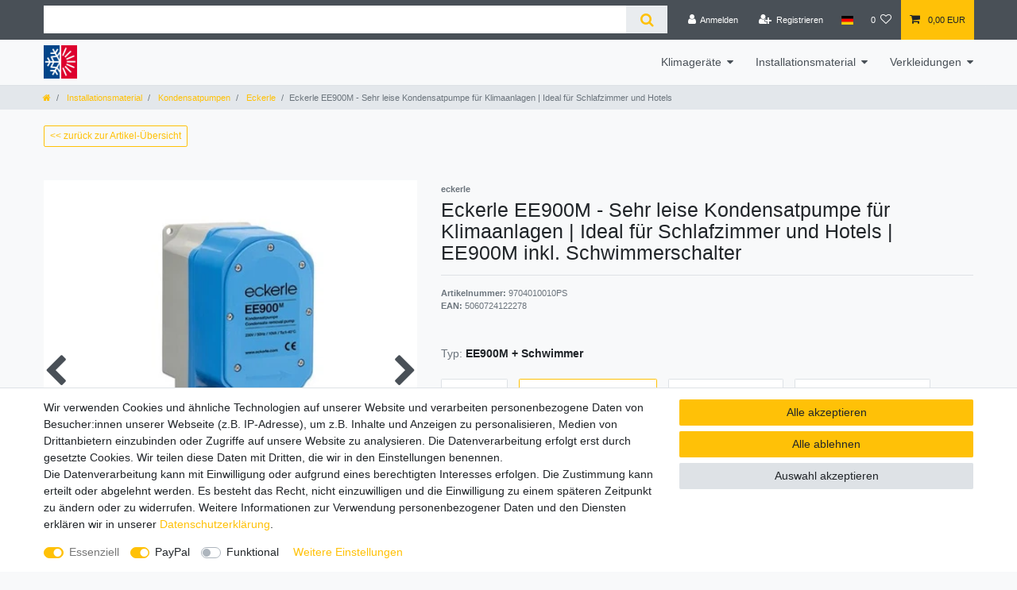

--- FILE ---
content_type: text/html; charset=UTF-8
request_url: https://www.klimaanlagen-online.com/schlauch-pumpen/eckerle-ee900m-super-silent-kondensatpumpe-fuer-klimaanlagen-ideal-fuer-schlafzimmer-und-hotels_6806_8506/
body_size: 84204
content:






<!DOCTYPE html>

<html lang="de" data-framework="vue" prefix="og: http://ogp.me/ns#" class="icons-loading">

<head>
                        

    <script type="text/javascript">
    (function() {
        var _availableConsents = {"necessary.consent":[true,[],null],"necessary.session":[true,[],null],"necessary.csrf":[true,["XSRF-TOKEN"],null],"necessary.shopbooster_cookie":[true,["plenty_cache"],null],"paypal.paypal-cookies":[false,["X-PP-SILOVER","X-PP-L7","tsrc","paypalplus_session_v2"],true],"convenience.languageDetection":[null,[],null]};
        var _allowedCookies = ["plenty_cache","XSRF-TOKEN","plenty-shop-cookie","PluginSetPreview","SID_PLENTY_ADMIN_51678","PreviewCookie"] || [];

        window.ConsentManager = (function() {
            var _consents = (function() {
                var _rawCookie = document.cookie.split(";").filter(function (cookie) {
                    return cookie.trim().indexOf("plenty-shop-cookie=") === 0;
                })[0];

                if (!!_rawCookie) {
                    try {
                        _rawCookie = decodeURIComponent(_rawCookie);
                    } catch (e) {
                        document.cookie = "plenty-shop-cookie= ; expires = Thu, 01 Jan 1970 00:00:00 GMT"
                        return null;
                    }

                    try {
                        return JSON.parse(
                            _rawCookie.trim().substr("plenty-shop-cookie=".length)
                        );
                    } catch (e) {
                        return null;
                    }
                }
                return null;
            })();

            Object.keys(_consents || {}).forEach(function(group) {
                if(typeof _consents[group] === 'object' && _consents[group] !== null)
                {
                    Object.keys(_consents[group] || {}).forEach(function(key) {
                        var groupKey = group + "." + key;
                        if(_consents[group][key] && _availableConsents[groupKey] && _availableConsents[groupKey][1].length) {
                            Array.prototype.push.apply(_allowedCookies, _availableConsents[groupKey][1]);
                        }
                    });
                }
            });

            if(!_consents) {
                Object.keys(_availableConsents || {})
                    .forEach(function(groupKey) {
                        if(_availableConsents[groupKey] && ( _availableConsents[groupKey][0] || _availableConsents[groupKey][2] )) {
                            Array.prototype.push.apply(_allowedCookies, _availableConsents[groupKey][1]);
                        }
                    });
            }

            var _setResponse = function(key, response) {
                _consents = _consents || {};
                if(typeof key === "object" && typeof response === "undefined") {
                    _consents = key;
                    document.dispatchEvent(new CustomEvent("consent-change", {
                        detail: {key: null, value: null, data: key}
                    }));
                    _enableScriptsOnConsent();
                } else {
                    var groupKey = key.split(".")[0];
                    var consentKey = key.split(".")[1];
                    _consents[groupKey] = _consents[groupKey] || {};
                    if(consentKey === "*") {
                        Object.keys(_availableConsents).forEach(function(aKey) {
                            if(aKey.split(".")[0] === groupKey) {
                                _consents[groupKey][aKey.split(".")[1]] = response;
                            }
                        });
                    } else {
                        _consents[groupKey][consentKey] = response;
                    }
                    document.dispatchEvent(new CustomEvent("consent-change", {
                        detail: {key: key, value: response, data: _consents}
                    }));
                    _enableScriptsOnConsent();
                }
                if(!_consents.hasOwnProperty('_id')) {
                    _consents['_id'] = "04df64fac5729922428c77886bcff8b560e8c2ee";
                }

                Object.keys(_availableConsents).forEach(function(key) {
                    if((_availableConsents[key][1] || []).length > 0) {
                        if(_isConsented(key)) {
                            _availableConsents[key][1].forEach(function(cookie) {
                                if(_allowedCookies.indexOf(cookie) < 0) _allowedCookies.push(cookie);
                            });
                        } else {
                            _allowedCookies = _allowedCookies.filter(function(cookie) {
                                return _availableConsents[key][1].indexOf(cookie) < 0;
                            });
                        }
                    }
                });

                document.cookie = "plenty-shop-cookie=" + JSON.stringify(_consents) + "; path=/; secure";
            };
            var _hasResponse = function() {
                return _consents !== null;
            };

            var _expireDate = function() {
                var expireSeconds = 0;
                                const date = new Date();
                date.setSeconds(date.getSeconds() + expireSeconds);
                const offset = date.getTimezoneOffset() / 60;
                date.setHours(date.getHours() - offset)
                return date.toUTCString();
            }
            var _isConsented = function(key) {
                var groupKey = key.split(".")[0];
                var consentKey = key.split(".")[1];

                if (consentKey === "*") {
                    return Object.keys(_availableConsents).some(function (aKey) {
                        var aGroupKey = aKey.split(".")[0];
                        return aGroupKey === groupKey && _isConsented(aKey);
                    });
                } else {
                    if(!_hasResponse()) {
                        return _availableConsents[key][0] || _availableConsents[key][2];
                    }

                    if(_consents.hasOwnProperty(groupKey) && _consents[groupKey].hasOwnProperty(consentKey))
                    {
                        return !!_consents[groupKey][consentKey];
                    }
                    else {
                        if(!!_availableConsents[key])
                        {
                            return _availableConsents[key][0];
                        }

                        console.warn("Cookie has been blocked due to not being registered: " + key);
                        return false;
                    }
                }
            };
            var _getConsents = function() {
                var _result = {};
                Object.keys(_availableConsents).forEach(function(key) {
                    var groupKey = key.split(".")[0];
                    var consentKey = key.split(".")[1];
                    _result[groupKey] = _result[groupKey] || {};
                    if(consentKey !== "*") {
                        _result[groupKey][consentKey] = _isConsented(key);
                    }
                });
                return _result;
            };
            var _isNecessary = function(key) {
                return _availableConsents.hasOwnProperty(key) && _availableConsents[key][0];
            };
            var _enableScriptsOnConsent = function() {
                var elementsToEnable = document.querySelectorAll("script[data-cookie-consent]");
                Array.prototype.slice.call(elementsToEnable).forEach(function(el) {
                    if(el.dataset && el.dataset.cookieConsent && el.type !== "application/javascript") {
                        var newScript = document.createElement("script");
                        if(el.src) {
                            newScript.src = el.src;
                        } else {
                            newScript.textContent = el.textContent;
                        }
                        el.parentNode.replaceChild(newScript, el);
                    }
                });
            };
            window.addEventListener("load", _enableScriptsOnConsent);
            
            return {
                setResponse: _setResponse,
                hasResponse: _hasResponse,
                isConsented: _isConsented,
                getConsents: _getConsents,
                isNecessary: _isNecessary
            };
        })();
    })();
</script>


    
<meta charset="utf-8">
<meta http-equiv="X-UA-Compatible" content="IE=edge">
<meta name="viewport" content="width=device-width, initial-scale=1">
<meta name="generator" content="plentymarkets" />
<meta name="format-detection" content="telephone=no"> 
<link rel="icon" type="image/x-icon" href="https://cdn02.plentymarkets.com/u9xwt20jdhzg/frontend/favicon-round.png">



            <link rel="canonical" href="https://www.klimaanlagen-online.com/schlauch-pumpen/eckerle-ee900m-super-silent-kondensatpumpe-fuer-klimaanlagen-ideal-fuer-schlafzimmer-und-hotels_6806_8506/">
    
                        <link rel="alternate" hreflang="x-default" href="https://www.klimaanlagen-online.com/schlauch-pumpen/eckerle-ee900m-super-silent-kondensatpumpe-fuer-klimaanlagen-ideal-fuer-schlafzimmer-und-hotels_6806_8506/"/>
                    <link rel="alternate" hreflang="de" href="https://www.klimaanlagen-online.com/schlauch-pumpen/eckerle-ee900m-super-silent-kondensatpumpe-fuer-klimaanlagen-ideal-fuer-schlafzimmer-und-hotels_6806_8506/"/>
            
<style data-font="Custom-Font">
    
                
        .icons-loading .fa { visibility: hidden !important; }
</style>

<link rel="preload" href="https://cdn02.plentymarkets.com/u9xwt20jdhzg/plugin/2/ceres/css/ceres-icons.css" as="style" onload="this.onload=null;this.rel='stylesheet';">
<noscript><link rel="stylesheet" href="https://cdn02.plentymarkets.com/u9xwt20jdhzg/plugin/2/ceres/css/ceres-icons.css"></noscript>


<link rel="preload" as="style" href="https://cdn02.plentymarkets.com/u9xwt20jdhzg/plugin/2/ceres/css/ceres-base.css?v=ba5d969602689fb8d6938d171cce793a02f9d010">
    <link rel="stylesheet" href="https://cdn02.plentymarkets.com/u9xwt20jdhzg/plugin/2/ceres/css/ceres-base.css?v=ba5d969602689fb8d6938d171cce793a02f9d010">


<script type="application/javascript">
    /*! loadCSS. [c]2017 Filament Group, Inc. MIT License */
    /* This file is meant as a standalone workflow for
    - testing support for link[rel=preload]
    - enabling async CSS loading in browsers that do not support rel=preload
    - applying rel preload css once loaded, whether supported or not.
    */
    (function( w ){
        "use strict";
        // rel=preload support test
        if( !w.loadCSS ){
            w.loadCSS = function(){};
        }
        // define on the loadCSS obj
        var rp = loadCSS.relpreload = {};
        // rel=preload feature support test
        // runs once and returns a function for compat purposes
        rp.support = (function(){
            var ret;
            try {
                ret = w.document.createElement( "link" ).relList.supports( "preload" );
            } catch (e) {
                ret = false;
            }
            return function(){
                return ret;
            };
        })();

        // if preload isn't supported, get an asynchronous load by using a non-matching media attribute
        // then change that media back to its intended value on load
        rp.bindMediaToggle = function( link ){
            // remember existing media attr for ultimate state, or default to 'all'
            var finalMedia = link.media || "all";

            function enableStylesheet(){
                // unbind listeners
                if( link.addEventListener ){
                    link.removeEventListener( "load", enableStylesheet );
                } else if( link.attachEvent ){
                    link.detachEvent( "onload", enableStylesheet );
                }
                link.setAttribute( "onload", null );
                link.media = finalMedia;
            }

            // bind load handlers to enable media
            if( link.addEventListener ){
                link.addEventListener( "load", enableStylesheet );
            } else if( link.attachEvent ){
                link.attachEvent( "onload", enableStylesheet );
            }

            // Set rel and non-applicable media type to start an async request
            // note: timeout allows this to happen async to let rendering continue in IE
            setTimeout(function(){
                link.rel = "stylesheet";
                link.media = "only x";
            });
            // also enable media after 3 seconds,
            // which will catch very old browsers (android 2.x, old firefox) that don't support onload on link
            setTimeout( enableStylesheet, 3000 );
        };

        // loop through link elements in DOM
        rp.poly = function(){
            // double check this to prevent external calls from running
            if( rp.support() ){
                return;
            }
            var links = w.document.getElementsByTagName( "link" );
            for( var i = 0; i < links.length; i++ ){
                var link = links[ i ];
                // qualify links to those with rel=preload and as=style attrs
                if( link.rel === "preload" && link.getAttribute( "as" ) === "style" && !link.getAttribute( "data-loadcss" ) ){
                    // prevent rerunning on link
                    link.setAttribute( "data-loadcss", true );
                    // bind listeners to toggle media back
                    rp.bindMediaToggle( link );
                }
            }
        };

        // if unsupported, run the polyfill
        if( !rp.support() ){
            // run once at least
            rp.poly();

            // rerun poly on an interval until onload
            var run = w.setInterval( rp.poly, 500 );
            if( w.addEventListener ){
                w.addEventListener( "load", function(){
                    rp.poly();
                    w.clearInterval( run );
                } );
            } else if( w.attachEvent ){
                w.attachEvent( "onload", function(){
                    rp.poly();
                    w.clearInterval( run );
                } );
            }
        }


        // commonjs
        if( typeof exports !== "undefined" ){
            exports.loadCSS = loadCSS;
        }
        else {
            w.loadCSS = loadCSS;
        }
    }( typeof global !== "undefined" ? global : this ) );

    (function() {
        var checkIconFont = function() {
            if(!document.fonts || document.fonts.check("1em FontAwesome")) {
                document.documentElement.classList.remove('icons-loading');
            }
        };

        if(document.fonts) {
            document.fonts.addEventListener("loadingdone", checkIconFont);
            window.addEventListener("load", checkIconFont);
        }
        checkIconFont();
    })();
</script>

                    

<!-- Extend the existing style with a template -->
                    



    
    
                
    
    

    
    
    
    
    

                    


<meta name="robots" content="all">
    <meta name="description" content="Eckerle EE900M - Flüsterleise Kondensatpumpe für Klimaanlagen | Ideal für Schlafzimmer und Hotels">
<meta property="og:title" content="Eckerle EE900M - Sehr leise Kondensatpumpe für Klimaanlagen | Ideal für Schlafzimmer und Hotels
         | klimaanlagen-online.com"/>
<meta property="og:type" content="article"/>
<meta property="og:url" content="https://www.klimaanlagen-online.com/schlauch-pumpen/eckerle-ee900m-super-silent-kondensatpumpe-fuer-klimaanlagen-ideal-fuer-schlafzimmer-und-hotels_6806_8506/"/>
<meta property="og:image" content="https://cdn02.plentymarkets.com/u9xwt20jdhzg/item/images/6806/full/ee900m.jpg"/>
<meta property="thumbnail" content="https://cdn02.plentymarkets.com/u9xwt20jdhzg/item/images/6806/full/ee900m.jpg"/>

<script type="application/ld+json">
            {
                "@context"      : "https://schema.org/",
                "@type"         : "Product",
                "@id"           : "8506",
                "name"          : "Eckerle EE900M - Sehr leise Kondensatpumpe für Klimaanlagen | Ideal für Schlafzimmer und Hotels",
                "category"      : "Eckerle",
                "releaseDate"   : "",
                "image"         : "https://cdn02.plentymarkets.com/u9xwt20jdhzg/item/images/6806/full/ee900m.jpg",
                "identifier"    : "8506",
                "description"   : "Die Kondensatpumpen haben die Aufgabe, bei fehlendem natürlichen Ablauf, per Schwerkraft das Kondensat über eine bestimmte Höhe zu heben und in einen weiter entlegenen Ablauf zu pumpen. Die Pumpen von Eckerle arbeiten vollautomatisch und werden über eine interne oder externe Sensorik gesteuert. Die flüsterleise und patentierte EE900M, wird zur Förderung von Kondensat besonders in geräuschsensiblen Umgebungen wie Hotel- oder Schlafzimmern verwendet. Im Gegensatz zu herkömmlichen Schlauchpumpen entfällt der lästige Wechsel von teuren Schläuchen, da die EE900M auf dem Prinzip einer Hubkolbenpumpe beruht. Durch den sehr langsamen Bewegungsablauf des Kolbens, werden sensationell niedrige Geräuschemissionen erzielt. Unabhängig von der max. Förderhöhe besitzt die Pumpe eine konstante Förderleistung. Aufbau der verschiedenen Sets: Sets Lieferumfang EE900M inkl. Schwimmerschalter Die Ansteuerung der Pumpe erfolgt über einen Schwimmerschalter. Der Schwimmer ist auch mit einer Alarmfunktion ausgestattet für 48V AC/DC / 1,5A (Ohmsche Last), NO normal offen - Pumpenblock&amp;nbsp;&amp;nbsp;inkl. Montagematerial - Schwimmerschalter EE900M inkl. Temperatursensor&amp;nbsp; Mittels des Temperatursensors erfolgt die Steuerung der Pumpe mittels Temperaturdifferenzmessung (8 Kelvin). Durch Wegfall des Schwimmerschalters entfällt auch die &quot;feinfühlige&quot; Montage dessen und der Reinigungsaufwand wird auf ein Minimalmaß reduziert. - Pumpenblock inkl. Montagematerial - Temperatursensor mit 3 m langem Kabel - Rückschlagventil 6mm EE900M inkl. Schwimmerschalter &amp;amp; OPTAK&amp;nbsp; Dieses Set enthält einen nicht nur den Pumpenblock und den Schwimmerschalter, sondern auch den Alarmgeber OPTAK, welcher eine Störung mittels optischer Anzeige und frei zuschaltbarem, akustischem Signal ausgibt. Als steckerfertiges Gerät ist OPTAK überall dort einsetzbar, wo eine Alarmmeldung örtlich notwendig ist und Netzspannung vorhanden ist. -&amp;nbsp;Pumpenblock&amp;nbsp;inkl. Montagematerial -&amp;nbsp;Schwimmerschalter - Störmelder OPTAK -&amp;nbsp;10m PVC Schlauch 6 x 2mm &amp;nbsp;",
                "disambiguatingDescription" : "Die Kondensatpumpen haben die Aufgabe, bei fehlendem natürlichen Ablauf, per Schwerkraft das Kondensat über eine bestimmte Höhe zu heben und in einen weiter entlegenen Ablauf zu pumpen. Die Pumpen von Eckerle arbeiten vollautomatisch und werden über eine interne oder externe Sensorik gesteuert.&lt;br&gt;&lt;br&gt;
Die flüsterleise und patentierte EE900M, wird zur Förderung von Kondensat besonders in geräuschsensiblen Umgebungen wie Hotel- oder Schlafzimmern verwendet. Im Gegensatz zu herkömmlichen Schlauchpumpen entfällt der lästige Wechsel von teuren Schläuchen, da die EE900M auf dem Prinzip einer Hubkolbenpumpe beruht. Durch den sehr langsamen Bewegungsablauf des Kolbens, werden sensationell niedrige Geräuschemissionen erzielt. Unabhängig von der max. Förderhöhe besitzt die Pumpe eine konstante Förderleistung.&lt;br&gt;&lt;br&gt;
&lt;strong&gt;Sets&lt;/strong&gt;&lt;br&gt;
EE900M inkl. Schwimmerschalter:&lt;br&gt;Die Ansteuerung der Pumpe erfolgt über einen Schwimmerschalter. Der Schwimmer ist auch mit einer Alarmfunktion ausgestattet für 48V AC/DC / 1,5A (Ohmsche Last), NO normal offen&lt;br&gt;- Pumpenblock  inkl. Montagematerial&lt;br /&gt;			- Schwimmerschalter&lt;br&gt;&lt;br&gt;EE900M inkl. Temperatursensor:&lt;br&gt;Mittels des Temperatursensors erfolgt die Steuerung der Pumpe mittels Temperaturdifferenzmessung (8 Kelvin). Durch Wegfall des Schwimmerschalters entfällt auch die &quot;feinfühlige&quot; Montage dessen und der Reinigungsaufwand wird auf ein Minimalmaß reduziert.&lt;br&gt;- Pumpenblock  inkl. Montagematerial&lt;br /&gt;- Temperatursensor mit 3 m langem Kabel&lt;br&gt;&lt;br&gt;EE900M inkl. Schwimmerschalter &amp;amp; OPTAK:&lt;br&gt;Dieses Set enthält einen nicht nur den Pumpenblock und den Schwimmerschalter, sondern auch den Alarmgeber OPTAK, welcher eine Störung mittels optischer Anzeige und frei zuschaltbarem, akustischem Signal ausgibt. Als steckerfertiges Gerät ist OPTAK überall dort einsetzbar, wo eine Alarmmeldung örtlich notwendig ist und Netzspannung vorhanden ist.&lt;br&gt;- Pumpenblock  inkl. Montagematerial&lt;br /&gt;- Schwimmerschalter&lt;br /&gt;- Störmelder OPTAK&lt;br /&gt;- 10m PVC Schlauch 6 x 2mm&lt;br&gt;&lt;br&gt;",
                "manufacturer"  : {
                    "@type"         : "Organization",
                    "name"          : "eckerle"
                },
                "brand"         : {
                    "@type"         : "Brand",
                    "name"          : "eckerle"
                },
                "sku"           : "8506",
                "gtin"          : "5060724122278",
                "gtin13"        : "5060724122278",
                "offers": {
                    "@type"         : "Offer",
                    "priceCurrency" : "EUR",
                    "price"         : "185.08",
                    "url"           : "https://www.klimaanlagen-online.com/schlauch-pumpen/eckerle-ee900m-super-silent-kondensatpumpe-fuer-klimaanlagen-ideal-fuer-schlafzimmer-und-hotels_6806_8506/",
                    "priceSpecification":[
                                                {
                            "@type": "UnitPriceSpecification",
                            "price": "185.08",
                            "priceCurrency": "EUR",
                            "priceType": "SalePrice",
                            "referenceQuantity": {
                                "@type": "QuantitativeValue",
                                "value": "1",
                                "unitCode": "C62"
                            }
                        }

                    ],
                    "availability"  : "https://schema.org/InStock",
                    "itemCondition" : "https://schema.org/NewCondition"
                },
                "depth": {
                    "@type"         : "QuantitativeValue",
                    "value"         : "0"
                },
                "width": {
                    "@type"         : "QuantitativeValue",
                    "value"         : "0"
                },
                "height": {
                    "@type"         : "QuantitativeValue",
                    "value"         : "0"
                },
                "weight": {
                    "@type"         : "QuantitativeValue",
                    "value"         : "1000"
                }
            }
        </script>

<title>Eckerle EE900M - Sehr leise Kondensatpumpe für Klimaanlagen | Ideal für Schlafzimmer und Hotels
         | klimaanlagen-online.com</title>

            <link rel="stylesheet" href="https://cdn02.plentymarkets.com/u9xwt20jdhzg/plugin/2/feedback/css/main.css" media="none" onload="if(media!='all')media='all'">
<noscript><link rel="stylesheet" href="https://cdn02.plentymarkets.com/u9xwt20jdhzg/plugin/2/feedback/css/main.css"></noscript>


            <style>
    #paypal_loading_screen {
        display: none;
        position: fixed;
        z-index: 2147483640;
        top: 0;
        left: 0;
        width: 100%;
        height: 100%;
        overflow: hidden;

        transform: translate3d(0, 0, 0);

        background-color: black;
        background-color: rgba(0, 0, 0, 0.8);
        background: radial-gradient(ellipse closest-corner, rgba(0,0,0,0.6) 1%, rgba(0,0,0,0.8) 100%);

        color: #fff;
    }

    #paypal_loading_screen .paypal-checkout-modal {
        font-family: "HelveticaNeue", "HelveticaNeue-Light", "Helvetica Neue Light", helvetica, arial, sans-serif;
        font-size: 14px;
        text-align: center;

        box-sizing: border-box;
        max-width: 350px;
        top: 50%;
        left: 50%;
        position: absolute;
        transform: translateX(-50%) translateY(-50%);
        cursor: pointer;
        text-align: center;
    }

    #paypal_loading_screen.paypal-overlay-loading .paypal-checkout-message, #paypal_loading_screen.paypal-overlay-loading .paypal-checkout-continue {
        display: none;
    }

    .paypal-checkout-loader {
        display: none;
    }

    #paypal_loading_screen.paypal-overlay-loading .paypal-checkout-loader {
        display: block;
    }

    #paypal_loading_screen .paypal-checkout-modal .paypal-checkout-logo {
        cursor: pointer;
        margin-bottom: 30px;
        display: inline-block;
    }

    #paypal_loading_screen .paypal-checkout-modal .paypal-checkout-logo img {
        height: 36px;
    }

    #paypal_loading_screen .paypal-checkout-modal .paypal-checkout-logo img.paypal-checkout-logo-pp {
        margin-right: 10px;
    }

    #paypal_loading_screen .paypal-checkout-modal .paypal-checkout-message {
        font-size: 15px;
        line-height: 1.5;
        padding: 10px 0;
    }

    #paypal_loading_screen.paypal-overlay-context-iframe .paypal-checkout-message, #paypal_loading_screen.paypal-overlay-context-iframe .paypal-checkout-continue {
        display: none;
    }

    .paypal-spinner {
        height: 30px;
        width: 30px;
        display: inline-block;
        box-sizing: content-box;
        opacity: 1;
        filter: alpha(opacity=100);
        animation: rotation .7s infinite linear;
        border-left: 8px solid rgba(0, 0, 0, .2);
        border-right: 8px solid rgba(0, 0, 0, .2);
        border-bottom: 8px solid rgba(0, 0, 0, .2);
        border-top: 8px solid #fff;
        border-radius: 100%
    }

    .paypalSmartButtons div {
        margin-left: 10px;
        margin-right: 10px;
    }
</style>    
                                    
    
    
    <!-- Google tag (gtag.js) -->
    <script async src="https://www.googletagmanager.com/gtag/js?id=AW-970505403"></script>
    <script>
        window.dataLayer = window.dataLayer || [];
        function gtag(){dataLayer.push(arguments);}
        gtag('js', new Date());
        gtag('config', 'AW-970505403', {'allow_enhanced_conversions':true});
    </script>


    <link rel="stylesheet" href="https://www.actas-online.eu/plenty-shop-assets/styles.css">
    <script src="https://www.actas-online.eu/plenty-shop-assets/scripts.js"></script>

</head>


<body class="page-singleitem item-6806 variation-8506  B2C klimaanlagen-online">

                    

<script>
    if('ontouchstart' in document.documentElement)
    {
        document.body.classList.add("touch");
    }
    else
    {
        document.body.classList.add("no-touch");
    }
</script>

<div id="vue-app" data-server-rendered="true" class="app"><div template="#vue-notifications" class="notification-wrapper"></div> <header id="page-header"><div class="container-max"><div class="row flex-row-reverse position-relative"><div id="page-header-parent" data-header-offset class="col-12 header-container"><div class="top-bar header-fw"><div class="container-max px-0 pr-lg-3"><div class="row mx-0 flex-row-reverse position-relative"><div class="top-bar-items search-permanent d-flex flex-grow-1 flex-column-reverse flex-md-row"><div class="always-visible-search flex-grow-1"><div class="container-max"><div class="position-relative"><div class="d-flex flex-grow-1 position-relative my-2"><input type="search" placeholder="" aria-label="Suchbegriff" value="" class="search-input flex-grow-1 px-3 py-2"> <button type="submit" aria-label="Suche" class="search-submit px-3"><i aria-hidden="true" class="fa fa-fw fa-search"></i></button></div> <!----></div></div></div> <div class="controls"><ul id="controlsList" class="controls-list mb-0 d-flex list-inline pl-2 pl-sm-1 pl-md-0"><li class="list-inline-item control-user"><!----></li> <li class="list-inline-item dropdown control-languages"><a data-toggle="collapse" data-testing="language-select" href="#countrySettings" aria-expanded="false" aria-controls="countrySettings" data-parent="#controlsList" aria-label="Land" class="nav-link"><i class="flag-icon flag-icon-de"></i></a></li> <li class="list-inline-item control-wish-list"><a href="/wish-list/" rel="nofollow" aria-label="Wunschliste" class="nav-link"><span class="badge-right mr-1 d-none d-sm-inline">0</span> <i aria-hidden="true" class="fa fa-heart-o"></i></a></li> <li class="list-inline-item control-basket position-relative"><a href="#" class="toggle-basket-preview nav-link"><i aria-hidden="true" class="fa fa-shopping-cart"></i> <span class="badge p-0 ml-2">0,00 EUR</span></a> <!----></li></ul></div></div></div></div> <div class="container-max px-0 px-lg-3"><div class="row mx-0 flex-row-reverse position-relative"><div id="countrySettings" class="cmp cmp-country-settings collapse"><div class="container-max"><div class="row py-3"><div class="col-12 col-lg-12"><div class="shipping-settings"><div class="list-title"><strong>Lieferland</strong> <hr></div> <ul class="row"><li class="col-6 col-sm-4 px-0"><a data-toggle="collapse" href="#countrySettings" data-boundary="window" data-title="Bitte ändern Sie Ihre Adresse, um das Lieferland zu wechseln." aria-label="Bitte ändern Sie Ihre Adresse, um das Lieferland zu wechseln." class="nav-link"><i class="flag-icon flag-icon-be"></i>
            Belgien
        </a></li><li class="col-6 col-sm-4 px-0"><a data-toggle="collapse" href="#countrySettings" data-boundary="window" data-title="Bitte ändern Sie Ihre Adresse, um das Lieferland zu wechseln." aria-label="Bitte ändern Sie Ihre Adresse, um das Lieferland zu wechseln." class="nav-link"><i class="flag-icon flag-icon-bg"></i>
            Bulgarien
        </a></li><li class="col-6 col-sm-4 px-0"><a data-toggle="collapse" href="#countrySettings" data-boundary="window" data-title="Bitte ändern Sie Ihre Adresse, um das Lieferland zu wechseln." aria-label="Bitte ändern Sie Ihre Adresse, um das Lieferland zu wechseln." class="nav-link"><i class="flag-icon flag-icon-de"></i>
            Deutschland
        </a></li><li class="col-6 col-sm-4 px-0"><a data-toggle="collapse" href="#countrySettings" data-boundary="window" data-title="Bitte ändern Sie Ihre Adresse, um das Lieferland zu wechseln." aria-label="Bitte ändern Sie Ihre Adresse, um das Lieferland zu wechseln." class="nav-link"><i class="flag-icon flag-icon-dk"></i>
            Dänemark
        </a></li><li class="col-6 col-sm-4 px-0"><a data-toggle="collapse" href="#countrySettings" data-boundary="window" data-title="Bitte ändern Sie Ihre Adresse, um das Lieferland zu wechseln." aria-label="Bitte ändern Sie Ihre Adresse, um das Lieferland zu wechseln." class="nav-link"><i class="flag-icon flag-icon-ee"></i>
            Estland
        </a></li><li class="col-6 col-sm-4 px-0"><a data-toggle="collapse" href="#countrySettings" data-boundary="window" data-title="Bitte ändern Sie Ihre Adresse, um das Lieferland zu wechseln." aria-label="Bitte ändern Sie Ihre Adresse, um das Lieferland zu wechseln." class="nav-link"><i class="flag-icon flag-icon-fi"></i>
            Finnland
        </a></li><li class="col-6 col-sm-4 px-0"><a data-toggle="collapse" href="#countrySettings" data-boundary="window" data-title="Bitte ändern Sie Ihre Adresse, um das Lieferland zu wechseln." aria-label="Bitte ändern Sie Ihre Adresse, um das Lieferland zu wechseln." class="nav-link"><i class="flag-icon flag-icon-fr"></i>
            Frankreich
        </a></li><li class="col-6 col-sm-4 px-0"><a data-toggle="collapse" href="#countrySettings" data-boundary="window" data-title="Bitte ändern Sie Ihre Adresse, um das Lieferland zu wechseln." aria-label="Bitte ändern Sie Ihre Adresse, um das Lieferland zu wechseln." class="nav-link"><i class="flag-icon flag-icon-ge"></i>
            Georgien
        </a></li><li class="col-6 col-sm-4 px-0"><a data-toggle="collapse" href="#countrySettings" data-boundary="window" data-title="Bitte ändern Sie Ihre Adresse, um das Lieferland zu wechseln." aria-label="Bitte ändern Sie Ihre Adresse, um das Lieferland zu wechseln." class="nav-link"><i class="flag-icon flag-icon-gr"></i>
            Griechenland
        </a></li><li class="col-6 col-sm-4 px-0"><a data-toggle="collapse" href="#countrySettings" data-boundary="window" data-title="Bitte ändern Sie Ihre Adresse, um das Lieferland zu wechseln." aria-label="Bitte ändern Sie Ihre Adresse, um das Lieferland zu wechseln." class="nav-link"><i class="flag-icon flag-icon-ie"></i>
            Irland
        </a></li><li class="col-6 col-sm-4 px-0"><a data-toggle="collapse" href="#countrySettings" data-boundary="window" data-title="Bitte ändern Sie Ihre Adresse, um das Lieferland zu wechseln." aria-label="Bitte ändern Sie Ihre Adresse, um das Lieferland zu wechseln." class="nav-link"><i class="flag-icon flag-icon-it"></i>
            Italia
        </a></li><li class="col-6 col-sm-4 px-0"><a data-toggle="collapse" href="#countrySettings" data-boundary="window" data-title="Bitte ändern Sie Ihre Adresse, um das Lieferland zu wechseln." aria-label="Bitte ändern Sie Ihre Adresse, um das Lieferland zu wechseln." class="nav-link"><i class="flag-icon flag-icon-hr"></i>
            Kroatien
        </a></li><li class="col-6 col-sm-4 px-0"><a data-toggle="collapse" href="#countrySettings" data-boundary="window" data-title="Bitte ändern Sie Ihre Adresse, um das Lieferland zu wechseln." aria-label="Bitte ändern Sie Ihre Adresse, um das Lieferland zu wechseln." class="nav-link"><i class="flag-icon flag-icon-lv"></i>
            Lettland
        </a></li><li class="col-6 col-sm-4 px-0"><a data-toggle="collapse" href="#countrySettings" data-boundary="window" data-title="Bitte ändern Sie Ihre Adresse, um das Lieferland zu wechseln." aria-label="Bitte ändern Sie Ihre Adresse, um das Lieferland zu wechseln." class="nav-link"><i class="flag-icon flag-icon-lt"></i>
            Litauen
        </a></li><li class="col-6 col-sm-4 px-0"><a data-toggle="collapse" href="#countrySettings" data-boundary="window" data-title="Bitte ändern Sie Ihre Adresse, um das Lieferland zu wechseln." aria-label="Bitte ändern Sie Ihre Adresse, um das Lieferland zu wechseln." class="nav-link"><i class="flag-icon flag-icon-lu"></i>
            Luxemburg
        </a></li><li class="col-6 col-sm-4 px-0"><a data-toggle="collapse" href="#countrySettings" data-boundary="window" data-title="Bitte ändern Sie Ihre Adresse, um das Lieferland zu wechseln." aria-label="Bitte ändern Sie Ihre Adresse, um das Lieferland zu wechseln." class="nav-link"><i class="flag-icon flag-icon-nl"></i>
            Niederlande
        </a></li><li class="col-6 col-sm-4 px-0"><a data-toggle="collapse" href="#countrySettings" data-boundary="window" data-title="Bitte ändern Sie Ihre Adresse, um das Lieferland zu wechseln." aria-label="Bitte ändern Sie Ihre Adresse, um das Lieferland zu wechseln." class="nav-link"><i class="flag-icon flag-icon-pl"></i>
            Polen
        </a></li><li class="col-6 col-sm-4 px-0"><a data-toggle="collapse" href="#countrySettings" data-boundary="window" data-title="Bitte ändern Sie Ihre Adresse, um das Lieferland zu wechseln." aria-label="Bitte ändern Sie Ihre Adresse, um das Lieferland zu wechseln." class="nav-link"><i class="flag-icon flag-icon-pt"></i>
            Portugal
        </a></li><li class="col-6 col-sm-4 px-0"><a data-toggle="collapse" href="#countrySettings" data-boundary="window" data-title="Bitte ändern Sie Ihre Adresse, um das Lieferland zu wechseln." aria-label="Bitte ändern Sie Ihre Adresse, um das Lieferland zu wechseln." class="nav-link"><i class="flag-icon flag-icon-ro"></i>
            Rumänien
        </a></li><li class="col-6 col-sm-4 px-0"><a data-toggle="collapse" href="#countrySettings" data-boundary="window" data-title="Bitte ändern Sie Ihre Adresse, um das Lieferland zu wechseln." aria-label="Bitte ändern Sie Ihre Adresse, um das Lieferland zu wechseln." class="nav-link"><i class="flag-icon flag-icon-se"></i>
            Schweden
        </a></li><li class="col-6 col-sm-4 px-0"><a data-toggle="collapse" href="#countrySettings" data-boundary="window" data-title="Bitte ändern Sie Ihre Adresse, um das Lieferland zu wechseln." aria-label="Bitte ändern Sie Ihre Adresse, um das Lieferland zu wechseln." class="nav-link"><i class="flag-icon flag-icon-ch"></i>
            Schweiz
        </a></li><li class="col-6 col-sm-4 px-0"><a data-toggle="collapse" href="#countrySettings" data-boundary="window" data-title="Bitte ändern Sie Ihre Adresse, um das Lieferland zu wechseln." aria-label="Bitte ändern Sie Ihre Adresse, um das Lieferland zu wechseln." class="nav-link"><i class="flag-icon flag-icon-sk"></i>
            Slowakische Republik
        </a></li><li class="col-6 col-sm-4 px-0"><a data-toggle="collapse" href="#countrySettings" data-boundary="window" data-title="Bitte ändern Sie Ihre Adresse, um das Lieferland zu wechseln." aria-label="Bitte ändern Sie Ihre Adresse, um das Lieferland zu wechseln." class="nav-link"><i class="flag-icon flag-icon-si"></i>
            Slowenien
        </a></li><li class="col-6 col-sm-4 px-0"><a data-toggle="collapse" href="#countrySettings" data-boundary="window" data-title="Bitte ändern Sie Ihre Adresse, um das Lieferland zu wechseln." aria-label="Bitte ändern Sie Ihre Adresse, um das Lieferland zu wechseln." class="nav-link"><i class="flag-icon flag-icon-es"></i>
            Spanien
        </a></li><li class="col-6 col-sm-4 px-0"><a data-toggle="collapse" href="#countrySettings" data-boundary="window" data-title="Bitte ändern Sie Ihre Adresse, um das Lieferland zu wechseln." aria-label="Bitte ändern Sie Ihre Adresse, um das Lieferland zu wechseln." class="nav-link"><i class="flag-icon flag-icon-cz"></i>
            Tschechien
        </a></li><li class="col-6 col-sm-4 px-0"><a data-toggle="collapse" href="#countrySettings" data-boundary="window" data-title="Bitte ändern Sie Ihre Adresse, um das Lieferland zu wechseln." aria-label="Bitte ändern Sie Ihre Adresse, um das Lieferland zu wechseln." class="nav-link"><i class="flag-icon flag-icon-hu"></i>
            Ungarn
        </a></li><li class="col-6 col-sm-4 px-0"><a data-toggle="collapse" href="#countrySettings" data-boundary="window" data-title="Bitte ändern Sie Ihre Adresse, um das Lieferland zu wechseln." aria-label="Bitte ändern Sie Ihre Adresse, um das Lieferland zu wechseln." class="nav-link"><i class="flag-icon flag-icon-at"></i>
            Österreich
        </a></li></ul></div></div></div></div></div></div></div></div> <nav class="navbar header-fw p-0 border-bottom megamenu"><div class="container-max d-block mt-0" style="padding-right: 1px;             padding-bottom: 0px;             padding-left: 1px; margin-bottom: 0px;"><div class="row mx-0 position-relative d-flex"><div class="brand-wrapper px-lg-3 d-flex flex-fill"><a href="/" class="navbar-brand py-2"><picture data-alt="klimaanlagen-online.com"><source srcset="https://cdn02.plentymarkets.com/u9xwt20jdhzg/frontend/logo.jpg"> <img src="https://cdn02.plentymarkets.com/u9xwt20jdhzg/frontend/logo.jpg" alt="klimaanlagen-online.com" class="img-fluid"></picture></a> <button type="button" class="navbar-toggler d-lg-none p-3">
                    ☰
                </button></div> <div class="main-navbar-collapsable d-none d-lg-block"><ul class="mainmenu p-0 m-0 d-flex"><li class="ddown"><a href="/klimageraete/">Klimageräte</a> <ul data-level="1" class="collapse nav-dropdown-0"><li><ul class="collapse-inner"><li class="level1"><a href="/klimageraete/single-split/">Single-Split</a></li></ul></li> <li><ul class="collapse-inner"><li class="level1"><a href="/klimageraete/mobile-klimageraete/">mobile Klimageräte</a></li></ul></li></ul></li> <li class="ddown"><a href="/installationsmaterial/">Installationsmaterial</a> <ul data-level="1" class="collapse nav-dropdown-1"><li><ul class="collapse-inner"><li class="level1"><a href="/installationsmaterial/auffangsysteme/">Auffangsysteme</a></li> <li class="level2"><a href="/installationsmaterial/auffangsysteme/kondensat-oelwannen/">Kondensat- / Ölwannen</a></li> <li class="level2"><a href="/installationsmaterial/auffangsysteme/zubehoer/">Zubehör</a></li></ul></li> <li><ul class="collapse-inner"><li class="level1"><a href="/installationsmaterial/dachdurchfuehrungen/">Dachdurchführungen</a></li> <li class="level2"><a href="/installationsmaterial/dachdurchfuehrungen/flachdachdurchfuehrung/">Flachdachdurchführung</a></li> <li class="level2"><a href="/installationsmaterial/dachdurchfuehrungen/kabeldachdurchfuehrungen/">Kabeldachdurchführungen</a></li> <li class="level2"><a href="/installationsmaterial/dachdurchfuehrungen/schraegdachdurchfuehrung/">Schrägdachdurchführung</a></li></ul></li> <li><ul class="collapse-inner"><li class="level1"><a href="/installationsmaterial/kondensatpumpen/">Kondensatpumpen</a></li> <li class="level2"><a href="/installationsmaterial/kondensatpumpen/aspenpumps/">Aspen Pumps</a></li> <li class="level2"><a href="/installationsmaterial/kondensatpumpen/diversitech/">Diversitech</a></li> <li class="level2"><a href="/installationsmaterial/kondensatpumpen/eckerle/">Eckerle</a></li> <li class="level2"><a href="/installationsmaterial/kondensatpumpen/littlegiant/">LittleGIANT</a></li> <li class="level2"><a href="/installationsmaterial/kondensatpumpen/neotech/">Neotech</a></li> <li class="level2"><a href="/installationsmaterial/kondensatpumpen/remko/">Remko</a></li> <li class="level2"><a href="/installationsmaterial/kondensatpumpen/sauermann/">Sauermann</a></li> <li class="level2"><a href="/installationsmaterial/kondensatpumpen/siccom/">Siccom</a></li> <li class="level2"><a href="/installationsmaterial/kondensatpumpen/refco/">REFCO</a></li> <li class="level2"><a href="/installationsmaterial/kondensatpumpen/zubehoer/">Zubehör</a></li> <li class="level2"><a href="/installationsmaterial/kondensatpumpen/ersatzteile/">Ersatzteile</a></li></ul></li> <li><ul class="collapse-inner"><li class="level1"><a href="/installationsmaterial/konsolen/">Konsolen</a></li> <li class="level2"><a href="/installationsmaterial/konsolen/aufstellsysteme/">Aufstellsysteme</a></li> <li class="level2"><a href="/installationsmaterial/konsolen/bodenkonsolen/">Bodenkonsolen</a></li> <li class="level2"><a href="/installationsmaterial/konsolen/wandkonsolen/">Wandkonsolen</a></li></ul></li> <li><ul class="collapse-inner"><li class="level1"><a href="/installationsmaterial/rohrsysteme-fittings/">Rohrsysteme</a></li> <li class="level2"><a href="/installationsmaterial/rohrsysteme-fittings/alu-verbundrohr/">Alu-Verbundrohr</a></li> <li class="level2"><a href="/installationsmaterial/rohrsysteme-fittings/heizung-trinkwasser/">Heizung &amp; Trinkwasser</a></li> <li class="level3"><a href="/installationsmaterial/rohrsysteme-fittings/heizung-trinkwasser/mehrschutzverbundrohr/">Mehrschutzverbundrohr</a></li> <li class="level2"><a href="/installationsmaterial/rohrsysteme-fittings/pressfittings/">Pressfittings</a></li> <li class="level2"><a href="/installationsmaterial/rohrsysteme-fittings/steckfittings/">Steckfittings</a></li> <li class="level2"><a href="/installationsmaterial/rohrsysteme-fittings/kupferrohre/">Kupferrohre</a></li></ul></li></ul></li> <li class="ddown"><a href="/verkleidungen/">Verkleidungen</a> <ul data-level="1" class="collapse nav-dropdown-2"><li><ul class="collapse-inner"><li class="level1"><a href="/verkleidungen/aluminium-verkleidungen/">Aluminium-Verkleidungen</a></li></ul></li> <li><ul class="collapse-inner"><li class="level1"><a href="/verkleidungen/holz-verkleidungen/">Holz-Verkleidungen</a></li></ul></li></ul></li></ul></div></div></div></nav> <div class="breadcrumbs header-fw unfixed"><nav data-component="breadcrumbs" data-renderer="twig" class="small d-none d-md-block px-0"><ul class="breadcrumb container-max px-3 py-2 my-0 mx-auto"><li class="breadcrumb-item"><a href="/"><i aria-hidden="true" class="fa fa-home"></i> <span class="breadcrumb-home"></span></a></li> <li class="breadcrumb-item"><a href="/installationsmaterial/">
                                Installationsmaterial
                            </a></li> <li class="breadcrumb-item"><a href="/installationsmaterial/kondensatpumpen/">
                                Kondensatpumpen
                            </a></li> <li class="breadcrumb-item"><a href="/installationsmaterial/kondensatpumpen/eckerle/">
                                Eckerle
                            </a></li> <li class="breadcrumb-item active"><span>Eckerle EE900M - Sehr leise Kondensatpumpe für Klimaanlagen | Ideal für Schlafzimmer und Hotels</span></li></ul> <div style="display:none;">
        {
            &quot;@context&quot;:&quot;http://schema.org/&quot;,
            &quot;@type&quot;:&quot;BreadcrumbList&quot;,
            &quot;itemListElement&quot;: [{&quot;@type&quot;:&quot;ListItem&quot;,&quot;position&quot;:1,&quot;item&quot;:{&quot;@id&quot;:&quot;\/&quot;,&quot;name&quot;:&quot;Home&quot;}},{&quot;@type&quot;:&quot;ListItem&quot;,&quot;position&quot;:2,&quot;item&quot;:{&quot;@id&quot;:&quot;\/installationsmaterial\/&quot;,&quot;name&quot;:&quot;Installationsmaterial&quot;}},{&quot;@type&quot;:&quot;ListItem&quot;,&quot;position&quot;:3,&quot;item&quot;:{&quot;@id&quot;:&quot;\/installationsmaterial\/kondensatpumpen\/&quot;,&quot;name&quot;:&quot;Kondensatpumpen&quot;}},{&quot;@type&quot;:&quot;ListItem&quot;,&quot;position&quot;:4,&quot;item&quot;:{&quot;@id&quot;:&quot;\/installationsmaterial\/kondensatpumpen\/eckerle\/&quot;,&quot;name&quot;:&quot;Eckerle&quot;}},{&quot;@type&quot;:&quot;ListItem&quot;,&quot;position&quot;:5,&quot;item&quot;:{&quot;@id&quot;:&quot;https:\/\/www.klimaanlagen-online.com\/schlauch-pumpen\/eckerle-ee900m-super-silent-kondensatpumpe-fuer-klimaanlagen-ideal-fuer-schlafzimmer-und-hotels_6806_8506\/&quot;,&quot;name&quot;:&quot;Eckerle EE900M - Sehr leise Kondensatpumpe f\u00fcr Klimaanlagen | Ideal f\u00fcr Schlafzimmer und Hotels&quot;}}]
        }
        </div></nav></div></div></div></div></header> <div><div class="mobile-navigation"><div style="display:none;"><ul class="breadcrumb d-block px-3 py-0"><li class="btn-close"></li> <li class="breadcrumb-item"><i aria-hidden="true" class="fa fa-home"></i></li> </ul> <ul id="menu-1" class="mainmenu w-100 p-0 m-0 menu-active"><li class="ddown"><span class="nav-direction btn-up"><i aria-hidden="true" class="fa fa-lg fa-level-up"></i></span></li>  </ul> <ul id="menu-2" class="mainmenu w-100 p-0 m-0"><li class="ddown"><span class="nav-direction btn-up"><i aria-hidden="true" class="fa fa-lg fa-level-up"></i></span></li>  </ul></div> <ul class="breadcrumb"><li class="btn-close"></li> <li class="breadcrumb-item"><i aria-hidden="true" class="fa fa-home"></i></li></ul> <div class="loading d-flex text-center"><div class="loading-animation m-auto"><div class="rect1 bg-appearance"></div> <div class="rect2 bg-appearance"></div> <div class="rect3 bg-appearance"></div> <div class="rect4 bg-appearance"></div> <div class="rect5 bg-appearance"></div></div></div></div></div> <div id="page-body" class="main"><div class="single container-max page-content"><div class="row"><div class="col"><div item-data="6975b20f3642d" attributes-data="6975b20f36538" variations="6975b20f3653f"><div class="widget widget-link widget-primary  btn-outline"><a href="javascript:history.back()" title="&lt;&lt;    zurück zur Artikel-Übersicht" class="btn btn-appearance btn-sm" style="margin-top:20px;">&lt;&lt;    zurück zur Artikel-Übersicht</a></div><div class="widget widget-grid widget-two-col row mt-5"><div class="widget-inner col-xl-5 widget-prop-xl-auto col-lg-5 widget-prop-lg-auto col-md-5 widget-prop-md-auto col-sm-12 widget-prop-sm-3-1 widget-stacked-mobile col-12 widget-prop-3-1 widget-stacked-mobile"><div><div class="widget widget-item-image widget-primary
    "><div itemscope="itemscope" itemtype="https://schema.org/Thing"><div class="single-carousel owl-carousel owl-theme owl-single-item mt-0"><div class="prop-1-1"><a href="https://cdn02.plentymarkets.com/u9xwt20jdhzg/item/images/6806/middle/ee900m-schwimmer.jpg" data-lightbox="single-item-image28"><picture data-iesrc="https://cdn02.plentymarkets.com/u9xwt20jdhzg/item/images/6806/middle/ee900m-schwimmer.jpg" data-alt="Eckerle EE900M - Sehr leise Kondensatpumpe für Klimaanlagen | Ideal für Schlafzimmer und Hotels" data-title="Eckerle EE900M - Sehr leise Kondensatpumpe für Klimaanlagen | Ideal für Schlafzimmer und Hotels"> <source srcset="https://cdn02.plentymarkets.com/u9xwt20jdhzg/item/images/6806/middle/ee900m-schwimmer.jpg" type="image/jpeg"> <!----> <!----> <!----></picture></a></div><div class="prop-1-1"><a href="https://cdn02.plentymarkets.com/u9xwt20jdhzg/item/images/6806/middle/ee900m-diagramm_1.jpg" data-lightbox="single-item-image28"><picture data-iesrc="https://cdn02.plentymarkets.com/u9xwt20jdhzg/item/images/6806/middle/ee900m-diagramm_1.jpg" data-alt="Eckerle EE900M - Sehr leise Kondensatpumpe für Klimaanlagen | Ideal für Schlafzimmer und Hotels" data-title="Eckerle EE900M - Sehr leise Kondensatpumpe für Klimaanlagen | Ideal für Schlafzimmer und Hotels"> <source srcset="https://cdn02.plentymarkets.com/u9xwt20jdhzg/item/images/6806/middle/ee900m-diagramm_1.jpg" type="image/jpeg"> <!----> <!----> <!----></picture></a></div></div> <div id="thumb-carousel" class="owl-thumbs owl-carousel owl-theme owl-single-item"><div class="prop-1-1"><div class="image-container"><picture data-iesrc="https://cdn02.plentymarkets.com/u9xwt20jdhzg/item/images/6806/preview/ee900m-schwimmer.jpg" data-picture-class="owl-thumb border-appearance" data-alt="Eckerle EE900M - Sehr leise Kondensatpumpe für Klimaanlagen | Ideal für Schlafzimmer und Hotels" data-title="Eckerle EE900M - Sehr leise Kondensatpumpe für Klimaanlagen | Ideal für Schlafzimmer und Hotels" class="active"> <source srcset="https://cdn02.plentymarkets.com/u9xwt20jdhzg/item/images/6806/preview/ee900m-schwimmer.jpg" type="image/jpeg"> <!----> <!----> <!----></picture></div></div><div class="prop-1-1"><div class="image-container"><picture data-iesrc="https://cdn02.plentymarkets.com/u9xwt20jdhzg/item/images/6806/preview/ee900m-diagramm_1.jpg" data-picture-class="owl-thumb border-appearance" data-alt="Eckerle EE900M - Sehr leise Kondensatpumpe für Klimaanlagen | Ideal für Schlafzimmer und Hotels" data-title="Eckerle EE900M - Sehr leise Kondensatpumpe für Klimaanlagen | Ideal für Schlafzimmer und Hotels"> <source srcset="https://cdn02.plentymarkets.com/u9xwt20jdhzg/item/images/6806/preview/ee900m-diagramm_1.jpg" type="image/jpeg"> <!----> <!----> <!----></picture></div></div></div> <div class="single-carousel owl-carousel owl-loaded owl-theme owl-single-item mt-0"><div class="prop-1-1"><picture data-iesrc="https://cdn02.plentymarkets.com/u9xwt20jdhzg/item/images/6806/middle/ee900m-schwimmer.jpg" data-picture-class="owl-placeholder" data-alt="Eckerle EE900M - Sehr leise Kondensatpumpe für Klimaanlagen | Ideal für Schlafzimmer und Hotels" data-title="Eckerle EE900M - Sehr leise Kondensatpumpe für Klimaanlagen | Ideal für Schlafzimmer und Hotels"> <source srcset="https://cdn02.plentymarkets.com/u9xwt20jdhzg/item/images/6806/middle/ee900m-schwimmer.jpg" type="image/jpeg"> <!----> <!----> <!----></picture></div></div></div></div></div></div> <div class="widget-inner col-xl-7 widget-prop-xl-2-1 col-lg-7 widget-prop-lg-2-1 col-md-7 widget-prop-md-2-1 col-sm-12 widget-prop-sm-3-1 col-12 widget-prop-3-1"><div><div class="widget widget-sticky"><div class="widget-inner"><div class="widget widget-text widget-none producertag h6 producer text-muted"><div class="widget-inner bg-appearance pt-0 pr-0 pb-2 pl-0"><p><span>eckerle</span></p></div></div> <div class="widget widget-text widget-none title-outer"><div class="widget-inner bg-appearance pt-0 pr-0 pb-0 pl-0"><h1><span>Eckerle EE900M - Sehr leise Kondensatpumpe für Klimaanlagen | Ideal für Schlafzimmer und Hotels</span> | <span>EE900M inkl. Schwimmerschalter</span></h1></div></div> <div class="widget widget-tag  "><div class="pt-1 pb-1"><span class="badge mr-1 mt-1 mr-1 mb-1 text-light" style="background-color:#672d65;"><span>Paketbestandteile verstecken</span></span></div></div> <hr class="widget widget-separator mb-3"> <div class="widget widget-text widget-none articlenumber small text-muted mb-5"><div class="widget-inner bg-appearance pt-0 pr-0 pb-0 pl-0"><p><strong>Artikelnummer: </strong><span>9704010010PS</span><strong><br>EAN:</strong> <span>5060724122278</span></p></div></div> <div class="widget widget-item-bundle widget-primary
        "><div><div class="small font-weight-bold mb-3"><strong>Artikelpaket Inhalt:</strong> <div><span class="text-muted">1 x</span> <a href="/eckerle-schwimmerschalter-fur-kondensatpumpen-ee600-ee1800-tattoo-und-ee900m-schwimmernr-001_3732_4838/" class="text-appearance"> Eckerle Schwimmerschalter #001 für Kondensatpumpen EE900, Swegon ECO, Refairco HydroSplit, FRIGOLINE FK-L1000 </a></div><div><span class="text-muted">1 x</span> <a href="/schlauch-pumpen/eckerle-ee900m-super-silent-kondensatpumpe-fuer-klimaanlagen-ideal-fuer-schlafzimmer-und-hotels_6806_8505/" class="text-appearance"> Eckerle EE900M - Sehr leise Kondensatpumpe für Klimaanlagen | Ideal für Schlafzimmer und Hotels </a></div></div></div></div> <div class="widget widget-order-property widget-none "><!----></div> <div class="widget widget-attribute widget-primary
         mb-3"><div class="row"></div></div> <div class="widget widget-graduate-price widget-primary
        "><div class="widget-inner"><!----></div></div> <div class="widget widget-item-price widget-none
        "><div><!----> <span class="price h1"><span>
                185,08 EUR
            </span> <sup>*</sup></span> <!----> <!----> <div class="base-price text-muted my-3 is-single-piece"><div>
            Inhalt
            <span>1 </span> <span>Stück</span></div> <!----></div></div></div> <div class="widget widget-availability "><span class="availability badge availability-2"><span>
        Lieferzeit 3-6 Arbeitstage
    </span></span></div> <div class="widget widget-add-to-basket widget-primary
     mt-3 mb-3    "><div class="w-100"><div data-testing="single-add-to-basket-button" padding-inline-styles=""><!----> <!----> <div class="d-inline"><div class="add-to-basket-container"><div class="quantity-input-container"><div class="qty-box d-flex h-100"><input type="text" aria-label="Mengeneingabe" value="1" class="qty-input text-center"> <div class="qty-btn-container d-flex flex-column"><button data-toggle="tooltip" data-placement="top" data-testing="quantity-btn-increase" title="Maximale Bestellmenge: " aria-label="Menge erhöhen" class="btn qty-btn flex-fill d-flex justify-content-center p-0"><i aria-hidden="true" class="fa fa-plus default-float"></i></button> <button data-toggle="tooltip" data-placement="bottom" data-testing="quantity-btn-decrease" title="Minimale Bestellmenge: 1" aria-label="Menge verringern" class="btn qty-btn flex-fill d-flex justify-content-center p-0 disabled"><i aria-hidden="true" class="fa fa-minus default-float"></i></button></div></div></div> <button class="btn btn-block btn-primary btn-appearance"><i aria-hidden="true" class="fa fa-shopping-cart"></i>
                In den Warenkorb
            </button></div></div> <!----></div></div> <div data-color="Gold" class="amazon-add-cart-button"></div></div> <div class="widget widget-add-to-wish-list widget-danger
                "><button data-toggle="tooltip" data-placement="top" title="Zur Wunschliste hinzufügen" class="btn btn-link btn-sm text-muted"><i aria-hidden="true" class="fa default-float fa-heart"></i>
    Wunschliste
</button></div> <hr class="widget widget-separator mb-3"> <div class="widget widget-code widget-none vat small text-muted"><div class="widget-inner bg-appearance"><span>* inkl. ges. MwSt. zzgl.<a data-toggle="modal" href="#shippingscosts" title="Versandkosten"> Versandkosten</a></span></div></div></div></div></div></div></div> <div class="widget widget-grid widget-two-col row"><div class="widget-inner col-xl-7 widget-prop-xl-2-1 col-lg-7 widget-prop-lg-2-1 col-md-6 widget-prop-md-3-1 col-sm-12 widget-prop-sm-3-1 widget-stacked-mobile col-12 widget-prop-3-1 widget-stacked-mobile"><div><div class="widget widget-tab mb-0" style="margin-top:4px;"><div class="widget-inner"><div class="tab-content"><div role="tabpanel" class="tab-pane"><div data-builder-child-container="5fb63ddfd0444" class="my-4"><div class="widget widget-text widget-none" style="margin-bottom:5px;"><div class="widget-inner bg-appearance pt-0 pr-0 pb-0 pl-0"><p></p><p>Die Kondensatpumpen haben die Aufgabe, bei fehlendem natürlichen Ablauf, per Schwerkraft das Kondensat über eine bestimmte Höhe zu heben und in einen weiter entlegenen Ablauf zu pumpen. Die Pumpen von Eckerle arbeiten vollautomatisch und werden über eine interne oder externe Sensorik gesteuert.</p> <p>Die flüsterleise und patentierte EE900M, wird zur Förderung von Kondensat besonders in geräuschsensiblen Umgebungen wie Hotel- oder Schlafzimmern verwendet. Im Gegensatz zu herkömmlichen Schlauchpumpen entfällt der lästige Wechsel von teuren Schläuchen, da die EE900M auf dem Prinzip einer Hubkolbenpumpe beruht. Durch den sehr langsamen Bewegungsablauf des Kolbens, werden sensationell niedrige Geräuschemissionen erzielt. Unabhängig von der max. Förderhöhe besitzt die Pumpe eine konstante Förderleistung.</p> <p><strong>Aufbau der verschiedenen Sets:</strong></p> <table border="1" cellpadding="3" cellspacing="0" style="width:600px;"><tbody><tr><td><strong>Sets</strong></td> <td><strong>Lieferumfang</strong></td></tr> <tr><td valign="top">EE900M inkl. Schwimmerschalter</td> <td>Die Ansteuerung der Pumpe erfolgt über einen Schwimmerschalter. Der Schwimmer ist auch mit einer Alarmfunktion ausgestattet für 48V AC/DC / 1,5A (Ohmsche Last), NO normal offen			<p>- Pumpenblock  inkl. Montagematerial<br>			- Schwimmerschalter</p></td></tr> <tr><td valign="top">EE900M inkl. Temperatursensor </td> <td>Mittels des Temperatursensors erfolgt die Steuerung der Pumpe mittels Temperaturdifferenzmessung (8 Kelvin). Durch Wegfall des Schwimmerschalters entfällt auch die &quot;feinfühlige&quot; Montage dessen und der Reinigungsaufwand wird auf ein Minimalmaß reduziert.			<p>- Pumpenblock inkl. Montagematerial<br>			- Temperatursensor mit 3 m langem Kabel<br>			- Rückschlagventil 6mm</p></td></tr> <tr><td valign="top">EE900M inkl. Schwimmerschalter &amp; OPTAK </td> <td valign="top">Dieses Set enthält einen nicht nur den Pumpenblock und den Schwimmerschalter, sondern auch den Alarmgeber OPTAK, welcher eine Störung mittels optischer Anzeige und frei zuschaltbarem, akustischem Signal ausgibt. Als steckerfertiges Gerät ist OPTAK überall dort einsetzbar, wo eine Alarmmeldung örtlich notwendig ist und Netzspannung vorhanden ist.			<p>- Pumpenblock inkl. Montagematerial<br>			- Schwimmerschalter<br>			- Störmelder OPTAK<br>			- 10m PVC Schlauch 6 x 2mm</p></td></tr></tbody></table> <p> </p><br><p></p></div></div></div></div><div role="tabpanel" class="tab-pane"><div data-builder-child-container="5fb63ddfd0447" class="my-4"><div class="widget widget-text widget-none"><div class="widget-inner bg-appearance pt-0 pr-0 pb-0 pl-0"><p><ul><li>Für Klimageräte bis (kW) 10</li> <li>Pumpenmodul (L x B x H in mm) 152 × 85 × 114</li> <li>Elektrische Daten 230 V, 50/60 Hz, 10 VA</li> <li>Schwimmermodul (L x B x H in mm) 82 × 39 × 39</li> <li>Max. Fördermenge (l/h) 6</li> <li>Max. Ansaughöhe (m) 2</li> <li>Alarmschaltung 48 V, 1,5 A (Ohmsche Last) NO normal offen (nur bei Verwendung eines Schwimmerschalters)</li> <li>Schaltpunkte (mm) Alarm: max. 23 Start: 20 ±1 Stopp: 15 ±1</li></ul></p></div></div> <ww-single-props props-ids="569,430,388,379,390,574,578,603,604,579,580,581,582,583,584,585,586,587,588,589,590,591,592,593,594,595,596,597,598,599,600,601,602,603,604,608,622,623,624,625,626,627"></ww-single-props> <ww-bundle-props props-ids="569,430,388,379,390,574,578,603.604579,580,581,582,583,584,585,586,587,588,589,590,591,592,593,594,595,596,597,598,599,600,601,602,603,604,608,622,623,624,625,626,627"></ww-bundle-props></div></div><div role="tabpanel" class="tab-pane"><div data-builder-child-container="5fb63ddfd0448" class="my-4"><div class="widget widget-item-data-table
        "><div class="widget-inner"><table class="table table-striped table-hover table-sm"><tbody><tr><td>
                Art.-ID
            </td> <td>
                6806
            </td></tr><tr><td>
                Zustand
            </td> <td>
                Neu
            </td></tr><tr><td>
                Altersfreigabe
            </td> <td>
                Ohne Altersbeschränkung
            </td></tr><tr><td>
                Varianten-ID
            </td> <td>
                256556X
            </td></tr><!----><tr><td>
                Hersteller
            </td> <td>
                eckerle
            </td></tr><tr><td>
                Herstellungsland
            </td> <td>
                Deutschland
            </td></tr><tr><td>
                Inhalt
            </td> <td>
                1 Stück
            </td></tr><tr><td>
                Gewicht
            </td> <td>
                1000 g
            </td></tr><!----><!----><tr><td>
                Zolltarifnummer
            </td> <td>
                84135069
            </td></tr></tbody></table></div></div></div></div><div role="tabpanel" class="tab-pane"><div data-builder-child-container="920b9e49-8817-40a4-a2ee-60951d7cea7c" class="my-4"><div class="widget widget-text widget-none"><div class="widget-inner bg-appearance"></div></div></div></div></div></div></div> <div class="widget widget-text widget-none"><div class="widget-inner bg-appearance"><p><br></p></div></div> <div class="widget widget-text widget-none"><div class="widget-inner bg-appearance"><p><strong>Herstellerinformationen</strong></p><p><strong><span>Eckerle Technologies GmbH</span></strong> / <strong><span>eckerle</span></strong> <strong><br><img src="https://eckerle.com/wp-content/uploads/elementor/thumbs/cropped-cropped-Eckerle_Logo_0071ba-2-r3r7e9ij4h3u5o3m0a33ygcotcnf5bucp59rfis15g.png"></strong></p><p>EU-Verantwortlicher:<strong><br><span>Otto Michael Eckerle</span></strong> <strong><br><span>Otto-Eckerle-Straße </span></strong> <strong><span>12A</span></strong> <strong><br><span>76316</span></strong> <strong><span>Malsch</span></strong> <strong><br><span>Deutschland</span></strong> <strong><br><span>info@eckerle.com</span></strong> <strong><br><span>+49(0)7246920 40</span></strong></p></div></div></div></div> <div class="widget-inner col-xl-5 widget-prop-xl-auto col-lg-5 widget-prop-lg-auto col-md-6 widget-prop-md-3-1 col-sm-12 widget-prop-sm-3-1 col-12 widget-prop-3-1"><div><div class="widget widget-item-list widget-primary" style="margin-top:33px;"><div class="widget-inner"></div></div> <div data-feedback="" class="widget widget-feedback widget-primary  "><section class="feedback-container widget-inner"><div class="title">
    Kundenrezensionen
    <small class="feedback-average-count"> ()</small></div> <div class="feedback-stars-average"><div class="feedback-stars-background clearfix"><div class="feedback-star"><i class="fa fa-star"></i></div><div class="feedback-star"><i class="fa fa-star"></i></div><div class="feedback-star"><i class="fa fa-star"></i></div><div class="feedback-star"><i class="fa fa-star"></i></div><div class="feedback-star"><i class="fa fa-star"></i></div></div> <div class="feedback-stars-overlay-wrap" style="width:NaN%;"><div class="feedback-stars-overlay clearfix"><div class="feedback-star"><i class="fa fa-star"></i></div><div class="feedback-star"><i class="fa fa-star"></i></div><div class="feedback-star"><i class="fa fa-star"></i></div><div class="feedback-star"><i class="fa fa-star"></i></div><div class="feedback-star"><i class="fa fa-star"></i></div></div></div></div> <hr> <div class="row my-2"><div class="col-sm-6"><div class="feedback-bars"><div class="feedback-bar-wrap"><p class="feedback-bar-text-before">
            5 <i class="fa fa-star"></i></p> <div class="feedback-bar"><div class="feedback-bar-fill bg-primary bg-appearance" style="width:NaN%;"></div></div> <p class="feedback-bar-text-after">
            
          </p></div> <div class="feedback-bar-wrap"><p class="feedback-bar-text-before">
            4 <i class="fa fa-star"></i></p> <div class="feedback-bar"><div class="feedback-bar-fill bg-primary bg-appearance" style="width:NaN%;"></div></div> <p class="feedback-bar-text-after">
            
          </p></div> <div class="feedback-bar-wrap"><p class="feedback-bar-text-before">
            3 <i class="fa fa-star"></i></p> <div class="feedback-bar"><div class="feedback-bar-fill bg-primary bg-appearance" style="width:NaN%;"></div></div> <p class="feedback-bar-text-after">
            
          </p></div> <div class="feedback-bar-wrap"><p class="feedback-bar-text-before">
            2 <i class="fa fa-star"></i></p> <div class="feedback-bar"><div class="feedback-bar-fill bg-primary bg-appearance" style="width:NaN%;"></div></div> <p class="feedback-bar-text-after">
            
          </p></div> <div class="feedback-bar-wrap"><p class="feedback-bar-text-before">
            1 <i class="fa fa-star"></i></p> <div class="feedback-bar"><div class="feedback-bar-fill bg-primary bg-appearance" style="width:NaN%;"></div></div> <p class="feedback-bar-text-after">
            
          </p></div></div></div> <div class="col-sm-6"><!----></div></div> <hr> <div class="feedback-list"> <!----></div> <div class="feedback-list"> <!----></div> <p class="loading-hint">
    Rezensionen werden geladen...
  </p> <div tabindex="-1" role="dialog" aria-labelledby="feedbackConfirmDeleteLabel-73" aria-hidden="true" class="modal fade"><div role="document" class="modal-dialog"><div class="modal-content"><div class="modal-header"><button type="button" data-dismiss="modal" aria-label="Close" class="close"><span aria-hidden="true">×</span></button> <span id="feedbackConfirmDeleteLabel-73" class="modal-title h5">Wirklich löschen?</span></div> <div class="modal-body"><p class="feedback-delete-confirmation">
            Rezension löschen
          </p></div> <div class="modal-footer"><button type="button" data-dismiss="modal" class="btn btn-secondary">
            Abbrechen
          </button> <button type="button" class="btn btn-primary btn-appearance">
            Löschen
          </button></div></div></div></div></section></div> <div class="widget widget-feedback-average  "><div><div class="feedback-stars-average small-stars"><div class="feedback-stars-background clearfix"><div class="feedback-star"><i class="fa fa-star"></i></div><div class="feedback-star"><i class="fa fa-star"></i></div><div class="feedback-star"><i class="fa fa-star"></i></div><div class="feedback-star"><i class="fa fa-star"></i></div><div class="feedback-star"><i class="fa fa-star"></i></div></div> <div class="feedback-stars-overlay-wrap" style="width:NaN%;"><div class="feedback-stars-overlay clearfix"><div class="feedback-star"><i class="fa fa-star"></i></div><div class="feedback-star"><i class="fa fa-star"></i></div><div class="feedback-star"><i class="fa fa-star"></i></div><div class="feedback-star"><i class="fa fa-star"></i></div><div class="feedback-star"><i class="fa fa-star"></i></div></div></div></div> <!----></div></div></div></div></div></div></div></div></div></div> <div class="footer container-max d-print-none"><div class="row"><div class="col clearfix"><hr class="widget widget-separator mb-3"> <div class="widget widget-grid widget-four-col row"><div class="widget-inner col-12 col-md-3 widget-prop-md-1-1"><div><div class="widget widget-link-list"><div class="widget-inner"><p class="h4">Service</p> <ul class="list-unstyled"><li><a href="/kontakt/" class="d-inline-block">
                                    Haben Sie Fragen zu unseren Produkten? Schreiben Sie uns eine Nachricht!
                                </a></li></ul></div></div></div></div> <div class="widget-inner col-12 col-md-3 widget-prop-md-1-1"><div><div class="widget widget-link-list"><div class="widget-inner"><p class="h4">Shop Service</p> <ul class="list-unstyled"><li><a href="/kontakt/" class="d-inline-block">
                                    Kontakt
                                </a></li> <li><a rel href="/versand-und-zahlungsbedingungen/" class="d-inline-block">
                                    Versand und Zahlungsbedingungen
                                </a></li> <li><a rel href="/rueckgabe-widerrufsbelehrung/" class="d-inline-block">
                                    Rückgabe / Widerrufsbelehrung
                                </a></li> <li><a href="/retoure/" class="d-inline-block">
                                    Retoure
                                </a></li> <li><a rel href="/agb/" class="d-inline-block">
                                    AGB
                                </a></li></ul></div></div></div></div> <div class="widget-inner col-12 col-md-3 widget-prop-md-1-1"><div><div class="widget widget-link-list"><div class="widget-inner"><p class="h4">Informationen</p> <ul class="list-unstyled"><li><a href="/datenschutz/" class="d-inline-block">
                                    Datenschutz
                                </a></li> <li><a rel href="/impressum/" class="d-inline-block">
                                    Impressum
                                </a></li></ul></div></div> <div class="widget widget-text widget-none mt-0" style="margin-bottom:10px;"><div class="widget-inner bg-appearance pt-5 pb-0 pl-0"><p><span class="bg-#ffffff color-#5f7285">Wir verschicken klimaneutral mit DPD</span></p></div></div> <div class="widget widget-image-box widget-image-box-no-caption widget-primary
     widget-retain-aspect-ratio                 " style="margin-top: 0px;                                     margin-left: 0px;"><a href="https://cdn02.plentymarkets.com/u9xwt20jdhzg/frontend/DPD-Shopbanner-CO2_Green.png"><picture data-iesrc="https://cdn02.plentymarkets.com/u9xwt20jdhzg/frontend/DPD-Shopbanner-CO2_Green.png" data-picture-class="img-contain" data-alt=""> <source srcset="https://cdn02.plentymarkets.com/u9xwt20jdhzg/frontend/DPD-Shopbanner-CO2_Green.png" type="image/png"> <!----> <!----> <!----></picture> <!----></a></div></div></div> <div class="widget-inner col-12 col-md-3 widget-prop-md-1-1"><div><div class="widget widget-text widget-none mt-0 mr-0 mb-0 ml-0"><div class="widget-inner bg-appearance pt-0 pr-0 pb-0 pl-0"><h4>Zahlungsmethoden</h4></div></div> <div class="widget widget-image-box widget-image-box-no-caption widget-primary
     widget-retain-aspect-ratio                 "><a href="https://cdn02.plentymarkets.com/u9xwt20jdhzg/frontend/payment-banner-small-no-paypal.png"><picture data-iesrc="https://cdn02.plentymarkets.com/u9xwt20jdhzg/frontend/payment-banner-small-no-paypal.png" data-picture-class="img-contain" data-alt=""> <source srcset="https://cdn02.plentymarkets.com/u9xwt20jdhzg/frontend/payment-banner-small-no-paypal.png" type="image/png"> <!----> <!----> <!----></picture> <!----></a></div> <div class="widget widget-text widget-none mb-4"><div class="widget-inner bg-appearance pr-1 pb-0 pl-1"><p>Zusätzlich stehen SEPA <strong>Lastschrift</strong>, Kauf auf <strong>Rechnung</strong>, <strong>Kreditkarte</strong> wie VISA oder MasterCard, <strong>SOFORT </strong>und <strong>Giropay </strong>zur Verfügung.</p></div></div></div></div></div> <div class="widget widget-code widget-none"><div class="widget-inner bg-appearance"><div class="copyright text-center"><a rel="nofollow" href="https://www.plentymarkets.eu"><img alt="Logo" src="https://cdn02.plentymarkets.com/u9xwt20jdhzg/frontend/logo.jpg" rel="nofollow" class="svg plenty-brand"></a><br><small>© Copyright 2026 | Alle Rechte vorbehalten.</small></div></div></div> <div class="widget-cookie-bar widget-primary order-1-2-3"><div class="widget-inner"><div data-testing="cookie-bar" class="cookie-bar border-top bg-white fixed-bottom" style="display:none;"><div class="container-max"><div class="row py-3" style="display:;"><div class="col-12 col-md-8"><p>Wir verwenden Cookies und ähnliche Technologien auf unserer Website und verarbeiten personenbezogene Daten von Besucher:innen unserer Webseite (z.B. IP-Adresse), um z.B. Inhalte und Anzeigen zu personalisieren, Medien von Drittanbietern einzubinden oder Zugriffe auf unsere Website zu analysieren. Die Datenverarbeitung erfolgt erst durch gesetzte Cookies. Wir teilen diese Daten mit Dritten, die wir in den Einstellungen benennen.<br>Die Datenverarbeitung kann mit Einwilligung oder aufgrund eines berechtigten Interesses erfolgen. Die Zustimmung kann erteilt oder abgelehnt werden. Es besteht das Recht, nicht einzuwilligen und die Einwilligung zu einem späteren Zeitpunkt zu ändern oder zu widerrufen. Weitere Informationen zur Verwendung personenbezogener Daten und den Diensten erklären wir in unserer <a class="text-appearance" href="/datenschutz/" target="_blank">Daten&shy;schutz&shy;erklärung</a>.</p> <div><span class="custom-control custom-switch custom-control-appearance d-md-inline-block mr-3"><input type="checkbox" id="_cookie-bar_-group-necessary" disabled="disabled" checked="checked" class="custom-control-input"> <label for="_cookie-bar_-group-necessary" class="custom-control-label">
                                    Essenziell
                                </label></span><span class="custom-control custom-switch custom-control-appearance d-md-inline-block mr-3"><input type="checkbox" id="_cookie-bar_-group-paypal" class="custom-control-input"> <label for="_cookie-bar_-group-paypal" class="custom-control-label">
                                    PayPal
                                </label></span><span class="custom-control custom-switch custom-control-appearance d-md-inline-block mr-3"><input type="checkbox" id="_cookie-bar_-group-convenience" class="custom-control-input"> <label for="_cookie-bar_-group-convenience" class="custom-control-label">
                                    Funktional
                                </label></span> <a href="#" data-testing="cookie-bar-show-more-information" class="text-primary text-appearance d-block d-md-inline-block">Weitere Einstellungen</a></div></div> <div class="button-order col-12 col-md-4 pt-3 pt-md-0"><button data-testing="cookie-bar-accept-all" class="btn btn-block btn-default btn-appearance button-order-1 mb-2 mt-0">
                    Alle akzeptieren
                </button> <button data-testing="cookie-bar-deny-all" class="btn btn-block btn-default btn-appearance button-order-2 mb-2 mt-0">
                    Alle ablehnen
                </button> <button data-testing="cookie-bar-save" class="btn btn-block btn-default button-order-3 mb-2 mt-0">
                    Auswahl akzeptieren
                </button></div></div> <!----></div></div></div></div></div></div> <div class="btn text-center border mx-auto rounded-lg p-0 back-to-top btn-secondary pt-1"><i class="fa fa-chevron-up fa-2x default-float"></i></div> <div class="btn btn-secondary d-block d-md-none text-center p-2"><i aria-hidden="true" class="fa fa-arrow-up fa-2x default-float"></i></div></div> <div id="login-modal-wrapper"><div id="login" tabindex="-1" role="dialog" class="modal fade login-modal"><div class="modal-dialog"><div class="modal-content"><div class="modal-header"><div class="modal-title h3">Anmelden</div> <button type="button" data-dismiss="modal" aria-hidden="true" aria-label="Schließen" class="close">×</button></div> <!----></div></div></div></div> <div id="simple-registration-modal-wrapper"><div id="registration" tabindex="-1" role="dialog" class="modal fade"><div class="modal-dialog"><!----></div></div></div> <!----> <!----> <div id="shippingscosts-modal-wrapper"><div id="shippingscosts" tabindex="-1" role="dialog" class="modal fade"><div class="modal-dialog"><div class="modal-content"><div class="modal-header"><div class="modal-title h3">Versandkosten</div> <button type="button" data-dismiss="modal" aria-hidden="true" aria-label="Schließen" class="close">×</button></div> <div class="modal-body"><div class="widget widget-code widget-none"><div class="widget-inner bg-appearance"></div></div> <div class="widget widget-text widget-none"><div class="widget-inner bg-appearance"><p><br>Die angezeigten Preise erhalten die gesetzliche Mehrwertsteuer und sonstige Preisbestandteile.</p><p><strong>Lieferfristen</strong></p><p>Die Lieferung erfolgt in der Regel mittels DPD. Bezahlte Bestellungen, welche uns vor 12 Uhr erreichen, werden oft noch am selben Werktag versendet.</p><p>Die Lieferung der Ware erfolgt im Inland (Deutschland) im auf der Artikelseite angezeigten Zeitraum - bei Auslandslieferungen von 2-4 Tagen länger - nach Vertragsschluss.</p><p>Der auf der Artikelseite angezeigte Zeitraum bezieht sich immer auf den Bezug von einem Stück oder Set. Bei Mehrfachbestellungen kann dieser abweichen.</p><p>Beachten Sie, dass an Sonn- und Feiertagen kein Versand und keine Zustellung erfolgt.<br></p><p><strong>Versandkosten</strong></p><p>Der Versand nach <strong>Deutschland </strong>beläuft sich auf <strong>EUR 4,90</strong>.</p><p>Der Versand nach <strong>Österreich und Benelux </strong>beläuft sich auf <strong>EUR 4,90</strong> und in die restliche <strong>EU </strong>auf <strong>EUR 6,90</strong>.</p><p>Express- Versand und Selbstabholung können wir aus betrieblichen Gründen aktuell leider nicht anbieten. </p><p>Der Versand an Packstationen oder Postfilialen im In- und Ausland ist nicht möglich. <br></p><p><strong>Akzeptierte Zahlungsmöglichkeiten</strong></p><ul><li>Vorkasse per Überweisung</li><li>amazon pay</li><li>PayPal</li><li>SEPA Lastschrift</li><li>Rechnungskauf</li><li>Kreditkarte wie VISA oder MasterCard</li><li>SOFORT</li><li>Giropay</li></ul></div></div></div></div></div></div></div></div><script type="x-template" id="ssr-script-container">
<div id="vue-app" class="app">
    
    <lazy-hydrate when-idle>
        <notifications template="#vue-notifications" :initial-notifications="{&quot;error&quot;:null,&quot;warn&quot;:null,&quot;info&quot;:null,&quot;success&quot;:null,&quot;log&quot;:null}"></notifications>
    </lazy-hydrate>

    

             <header id="page-header" class="">
        <div class="container-max">
            <div class="row flex-row-reverse position-relative">
                <div id="page-header-parent" class="col-12 header-container" data-header-offset>
                    <!-- 12 -->
 

<div class="top-bar header-fw">
    <div class="container-max px-0 pr-lg-3">
        <div class="row mx-0 flex-row-reverse position-relative">
                                            
            <div class="top-bar-items search-permanent d-flex flex-grow-1 flex-column-reverse flex-md-row">
                                                            <div class="always-visible-search flex-grow-1">
                            <lazy-hydrate when-idle>                                <item-search>
                                    <div class="position-relative d-flex flex-grow-1">
                                        <input type="search" class="search-input px-3 py-2 flex-grow-1" aria-label="Search term">
                                        <button class="search-submit px-3" type="submit" aria-label="Suche">
                                            <i class="fa fa-search"></i>
                                        </button>
                                    </div>

                                    
                                                                    </item-search>
                            </lazy-hydrate>                        </div>
                                                    <div class="controls">
                    <ul id="controlsList" class="controls-list mb-0 d-flex list-inline pl-2 pl-sm-1 pl-md-0">
                                                    <li class="list-inline-item control-user">
                                <client-only>
                                    <user-login-handler
                                        :show-login="true"
                                        :show-registration="true">
                                                                                <a class="nav-link" data-toggle="modal" aria-label="Anmelden">
                                            <i class="fa fa-user mr-0 mr-sm-1" aria-hidden="true"></i>
                                            <span class="d-none d-sm-inline">Anmelden</span>
                                        </a>
                                                                                                                        <a class="nav-link" data-toggle="modal" aria-label="Registrieren">
                                            <i class="fa fa-user-plus mr-0 mr-sm-1" aria-hidden="true"></i>
                                            <span class="d-none d-sm-inline">Registrieren</span>
                                        </a>
                                                                            </user-login-handler>
                                </client-only>
                            </li>
                        
                                                    <li class="list-inline-item dropdown control-languages">
                                <a class="nav-link"
                                   data-toggle="collapse"
                                   data-testing="language-select"
                                   href="#countrySettings"
                                   aria-expanded="false"
                                   aria-controls="countrySettings"
                                   data-parent="#controlsList"
                                   aria-label="Land">
                                    <i class="flag-icon flag-icon-de"></i>
                                </a>
                            </li>
                        
                        
                        
                                                                                <li class="list-inline-item control-wish-list">
                                <lazy-hydrate when-idle>
                                    <wish-list-count>
                                        <a class="nav-link" aria-label="Wunschliste">
                                            <span class="badge-right mr-1 d-none d-sm-inline">0</span>
                                            <i class="fa fa-heart-o" aria-hidden="true"></i>
                                        </a>
                                    </wish-list-count>
                                </lazy-hydrate>
                            </li>
                                                    
                                                    <li class="list-inline-item control-basket position-relative">
                                <a v-toggle-basket-preview href="#" class="toggle-basket-preview nav-link" >
                                    
                                    <icon icon="shopping-cart" class-loading="fa-refresh" :loading="$store.state.basket.isBasketLoading"></icon>
                                                                            <span class="badge p-0 ml-2" v-if="!$store.state.basket.showNetPrices" v-basket-item-sum="$store.state.basket.data.itemSum">0,00 EUR</span>
                                        <span class="badge p-0 ml-2" v-else v-cloak v-basket-item-sum="$store.state.basket.data.itemSumNet">0,00 EUR</span>
                                                                    </a>

                                <basket-preview v-if="$store.state.lazyComponent.components['basket-preview']" :show-net-prices="false" :visible-fields="[&quot;basket.value_of_items_gross&quot;,&quot;basket.shipping_costs_gross&quot;,&quot;basket.order_total_gross&quot;]">
                                    <template #before-basket-item>
                                                            
                                    </template>
                                    <template #after-basket-item>
                                                            
                                    </template>
                                    <template #before-basket-totals>
                                                            
                                    </template>
                                    <template #before-item-sum>
                                                            
                                    </template>
                                    <template #after-item-sum>
                                                            
                                    </template>
                                    <template #before-shipping-costs>
                                                            
                                    </template>
                                    <template #after-shipping-costs>
                                                            
                                    </template>
                                    <template #before-total-sum>
                                                            
                                    </template>
                                    <template #before-vat>
                                                            
                                    </template>
                                    <template #after-vat>
                                                            
                                    </template>
                                    <template #after-total-sum>
                                                                    <div class="amazon-pay-button-wrapper">
    <div class="amazon-pay-button" data-color="Gold"></div>
</div>
            
                                    </template>
                                    <template #after-basket-totals>
                                                            
                                    </template>
                                    <template #before-checkout-button>
                                                            
                                    </template>
                                    <template #after-checkout-button>
                                                            
                                    </template>
                                </basket-preview>
                            </li>
                                            </ul>
                </div>
            </div>
        </div>
    </div>

    <div class="container-max px-0 px-lg-3">
        <div class="row mx-0 flex-row-reverse position-relative">
            
            
                            <div id="countrySettings" class="cmp cmp-country-settings collapse">
                    <div class="container-max">
                        <div class="row py-3">
                                                                                        <div class="col-12 col-lg-12">
                                    <div class="shipping-settings">
                                        <div class="list-title">
                                            <strong>Lieferland</strong>
                                            <hr>
                                        </div>
                                        <intersect>
                                            <shipping-country-select :disable-input="false"></shipping-country-select>
                                            <template #loading>
                                                <div class="row" style="height:1px;"></div>
                                            </template>
                                        </intersect>
                                    </div>
                                </div>
                                                    </div>
                    </div>
                </div>
                    </div>
    </div>
</div>



<nav class="navbar header-fw p-0 border-bottom megamenu">
    <div class="container-max d-block mt-0"
     style="padding-right: 1px;             padding-bottom: 0px;             padding-left: 1px; margin-bottom: 0px;">
        <div class="row mx-0 position-relative d-flex">
            <div class="brand-wrapper px-lg-3 d-flex flex-fill">
                                    <a class="navbar-brand py-2" href="/">
                        <picture data-alt="klimaanlagen-online.com">
                            <source srcset="https://cdn02.plentymarkets.com/u9xwt20jdhzg/frontend/logo.jpg">
                            <img
                                class="img-fluid"
                                src="https://cdn02.plentymarkets.com/u9xwt20jdhzg/frontend/logo.jpg"
                                alt="klimaanlagen-online.com"
                            />
                        </picture>
                    </a>
                
                <button v-open-mobile-navigation class="navbar-toggler d-lg-none p-3" type="button">
                    &#9776;
                </button>
            </div>

            <div class="main-navbar-collapsable d-none d-lg-block">
                <ul class="mainmenu p-0 m-0 d-flex">
                                
    
        
                                                                                                                        
            
                <li class="ddown" v-navigation-touch-handler>
                    <a href="/klimageraete/">Klimageräte</a>
                                        <ul data-level="1" class="collapse nav-dropdown-0">
                                                                                                                                                        <li><ul class="collapse-inner">
                                    <li class="level1">
                                                <a @touchstart.stop href="/klimageraete/single-split/">Single-Split</a>
                    </li>
                                                        </ul></li>
                                                                                                                    <li><ul class="collapse-inner">
                                    <li class="level1">
                                                <a @touchstart.stop href="/klimageraete/mobile-klimageraete/">mobile Klimageräte</a>
                    </li>
                                                        </ul></li>
                                                                        
                                            </ul>
                                    </li>

                        
        
                                                                                                                                                                                                            
            
                <li class="ddown" v-navigation-touch-handler>
                    <a href="/installationsmaterial/">Installationsmaterial</a>
                                        <ul data-level="1" class="collapse nav-dropdown-1">
                                                                                                                                                        <li><ul class="collapse-inner">
                                    <li class="level1">
                                                <a @touchstart.stop href="/installationsmaterial/auffangsysteme/">Auffangsysteme</a>
                    </li>
                                                                                                                        <li class="level2">
                                                <a @touchstart.stop href="/installationsmaterial/auffangsysteme/kondensat-oelwannen/">Kondensat- / Ölwannen</a>
                    </li>
                                                                                                                                        <li class="level2">
                                                <a @touchstart.stop href="/installationsmaterial/auffangsysteme/zubehoer/">Zubehör</a>
                    </li>
                                                                                            
                                                        </ul></li>
                                                                                                                    <li><ul class="collapse-inner">
                                    <li class="level1">
                                                <a @touchstart.stop href="/installationsmaterial/dachdurchfuehrungen/">Dachdurchführungen</a>
                    </li>
                                                                                                                        <li class="level2">
                                                <a @touchstart.stop href="/installationsmaterial/dachdurchfuehrungen/flachdachdurchfuehrung/">Flachdachdurchführung</a>
                    </li>
                                                                                                                                        <li class="level2">
                                                <a @touchstart.stop href="/installationsmaterial/dachdurchfuehrungen/kabeldachdurchfuehrungen/">Kabeldachdurchführungen</a>
                    </li>
                                                                                                                                        <li class="level2">
                                                <a @touchstart.stop href="/installationsmaterial/dachdurchfuehrungen/schraegdachdurchfuehrung/">Schrägdachdurchführung</a>
                    </li>
                                                                                            
                                                        </ul></li>
                                                                                                                    <li><ul class="collapse-inner">
                                    <li class="level1">
                                                <a @touchstart.stop href="/installationsmaterial/kondensatpumpen/">Kondensatpumpen</a>
                    </li>
                                                                                                                        <li class="level2">
                                                <a @touchstart.stop href="/installationsmaterial/kondensatpumpen/aspenpumps/">Aspen Pumps</a>
                    </li>
                                                                                                                                        <li class="level2">
                                                <a @touchstart.stop href="/installationsmaterial/kondensatpumpen/diversitech/">Diversitech</a>
                    </li>
                                                                                                                                        <li class="level2">
                                                <a @touchstart.stop href="/installationsmaterial/kondensatpumpen/eckerle/">Eckerle</a>
                    </li>
                                                                                                                                        <li class="level2">
                                                <a @touchstart.stop href="/installationsmaterial/kondensatpumpen/littlegiant/">LittleGIANT</a>
                    </li>
                                                                                                                                        <li class="level2">
                                                <a @touchstart.stop href="/installationsmaterial/kondensatpumpen/neotech/">Neotech</a>
                    </li>
                                                                                                                                        <li class="level2">
                                                <a @touchstart.stop href="/installationsmaterial/kondensatpumpen/remko/">Remko</a>
                    </li>
                                                                                                                                        <li class="level2">
                                                <a @touchstart.stop href="/installationsmaterial/kondensatpumpen/sauermann/">Sauermann</a>
                    </li>
                                                                                                                                        <li class="level2">
                                                <a @touchstart.stop href="/installationsmaterial/kondensatpumpen/siccom/">Siccom</a>
                    </li>
                                                                                                                                        <li class="level2">
                                                <a @touchstart.stop href="/installationsmaterial/kondensatpumpen/refco/">REFCO</a>
                    </li>
                                                                                                                                        <li class="level2">
                                                <a @touchstart.stop href="/installationsmaterial/kondensatpumpen/zubehoer/">Zubehör</a>
                    </li>
                                                                                                                                        <li class="level2">
                                                <a @touchstart.stop href="/installationsmaterial/kondensatpumpen/ersatzteile/">Ersatzteile</a>
                    </li>
                                                                                            
                                                        </ul></li>
                                                                                                                    <li><ul class="collapse-inner">
                                    <li class="level1">
                                                <a @touchstart.stop href="/installationsmaterial/konsolen/">Konsolen</a>
                    </li>
                                                                                                                        <li class="level2">
                                                <a @touchstart.stop href="/installationsmaterial/konsolen/aufstellsysteme/">Aufstellsysteme</a>
                    </li>
                                                                                                                                        <li class="level2">
                                                <a @touchstart.stop href="/installationsmaterial/konsolen/bodenkonsolen/">Bodenkonsolen</a>
                    </li>
                                                                                                                                        <li class="level2">
                                                <a @touchstart.stop href="/installationsmaterial/konsolen/wandkonsolen/">Wandkonsolen</a>
                    </li>
                                                                                            
                                                        </ul></li>
                                                                                                                    <li><ul class="collapse-inner">
                                    <li class="level1">
                                                <a @touchstart.stop href="/installationsmaterial/rohrsysteme-fittings/">Rohrsysteme</a>
                    </li>
                                                                                                                        <li class="level2">
                                                <a @touchstart.stop href="/installationsmaterial/rohrsysteme-fittings/alu-verbundrohr/">Alu-Verbundrohr</a>
                    </li>
                                                                                                                                        <li class="level2">
                                                <a @touchstart.stop href="/installationsmaterial/rohrsysteme-fittings/heizung-trinkwasser/">Heizung &amp; Trinkwasser</a>
                    </li>
                                                                                                                        <li class="level3">
                                                <a @touchstart.stop href="/installationsmaterial/rohrsysteme-fittings/heizung-trinkwasser/mehrschutzverbundrohr/">Mehrschutzverbundrohr</a>
                    </li>
                                                                                            
                                                                                                                                        <li class="level2">
                                                <a @touchstart.stop href="/installationsmaterial/rohrsysteme-fittings/pressfittings/">Pressfittings</a>
                    </li>
                                                                                                                                        <li class="level2">
                                                <a @touchstart.stop href="/installationsmaterial/rohrsysteme-fittings/steckfittings/">Steckfittings</a>
                    </li>
                                                                                                                                        <li class="level2">
                                                <a @touchstart.stop href="/installationsmaterial/rohrsysteme-fittings/kupferrohre/">Kupferrohre</a>
                    </li>
                                                                                            
                                                        </ul></li>
                                                                        
                                            </ul>
                                    </li>

                        
        
                                                                                                                        
            
                <li class="ddown" v-navigation-touch-handler>
                    <a href="/verkleidungen/">Verkleidungen</a>
                                        <ul data-level="1" class="collapse nav-dropdown-2">
                                                                                                                                                        <li><ul class="collapse-inner">
                                    <li class="level1">
                                                <a @touchstart.stop href="/verkleidungen/aluminium-verkleidungen/">Aluminium-Verkleidungen</a>
                    </li>
                                                        </ul></li>
                                                                                                                    <li><ul class="collapse-inner">
                                    <li class="level1">
                                                <a @touchstart.stop href="/verkleidungen/holz-verkleidungen/">Holz-Verkleidungen</a>
                    </li>
                                                        </ul></li>
                                                                        
                                            </ul>
                                    </li>

                        

                </ul>
            </div>

        </div>
    </div>
</nav>

                
                
                
                
                
<div class="breadcrumbs header-fw unfixed">
    <nav class="small d-none d-md-block px-0" data-component="breadcrumbs" data-renderer="twig">
                <ul class="breadcrumb container-max px-3 py-2 my-0 mx-auto">
            <li class="breadcrumb-item">
                <a href="/">
                    <i class="fa fa-home" aria-hidden="true"></i>
                                        <span class="breadcrumb-home"></span>
                                                        </a>
            </li>
                                                                                                        <li class="breadcrumb-item">
                            <a href="/installationsmaterial/">
                                Installationsmaterial
                            </a>
                                                                                                            </li>
                                                                                <li class="breadcrumb-item">
                            <a href="/installationsmaterial/kondensatpumpen/">
                                Kondensatpumpen
                            </a>
                                                                                                            </li>
                                                                                <li class="breadcrumb-item">
                            <a href="/installationsmaterial/kondensatpumpen/eckerle/">
                                Eckerle
                            </a>
                                                                                                            </li>
                                    
                                                    <li class="breadcrumb-item active">
                                                                        <span>Eckerle EE900M - Sehr leise Kondensatpumpe für Klimaanlagen | Ideal für Schlafzimmer und Hotels</span>
                    </li>
                                    </ul>
        <script2 type="application/ld+json">
        {
            "@context":"http://schema.org/",
            "@type":"BreadcrumbList",
            "itemListElement": [{"@type":"ListItem","position":1,"item":{"@id":"\/","name":"Home"}},{"@type":"ListItem","position":2,"item":{"@id":"\/installationsmaterial\/","name":"Installationsmaterial"}},{"@type":"ListItem","position":3,"item":{"@id":"\/installationsmaterial\/kondensatpumpen\/","name":"Kondensatpumpen"}},{"@type":"ListItem","position":4,"item":{"@id":"\/installationsmaterial\/kondensatpumpen\/eckerle\/","name":"Eckerle"}},{"@type":"ListItem","position":5,"item":{"@id":"https:\/\/www.klimaanlagen-online.com\/schlauch-pumpen\/eckerle-ee900m-super-silent-kondensatpumpe-fuer-klimaanlagen-ideal-fuer-schlafzimmer-und-hotels_6806_8506\/","name":"Eckerle EE900M - Sehr leise Kondensatpumpe f\u00fcr Klimaanlagen | Ideal f\u00fcr Schlafzimmer und Hotels"}}]
        }
        </script2>
    </nav>
</div>
                </div>
            </div>
        </div>
    </header>
    

<div>
                
                        <lazy-hydrate when-idle>
        <mobile-navigation :initial-category="{&quot;id&quot;:195,&quot;parentCategoryId&quot;:190,&quot;level&quot;:3,&quot;type&quot;:&quot;item&quot;,&quot;linklist&quot;:&quot;Y&quot;,&quot;right&quot;:&quot;all&quot;,&quot;sitemap&quot;:&quot;Y&quot;,&quot;details&quot;:[{&quot;categoryId&quot;:&quot;195&quot;,&quot;lang&quot;:&quot;de&quot;,&quot;name&quot;:&quot;Eckerle&quot;,&quot;description&quot;:&quot;&quot;,&quot;description2&quot;:&quot;&quot;,&quot;shortDescription&quot;:&quot;&quot;,&quot;metaKeywords&quot;:&quot;&quot;,&quot;metaDescription&quot;:&quot;&quot;,&quot;nameUrl&quot;:&quot;eckerle&quot;,&quot;metaTitle&quot;:&quot;&quot;,&quot;position&quot;:&quot;30&quot;,&quot;itemListView&quot;:&quot;ItemViewCategoriesList&quot;,&quot;singleItemView&quot;:&quot;ItemViewSingleItem&quot;,&quot;pageView&quot;:&quot;PageDesignContent&quot;,&quot;fulltext&quot;:&quot;N&quot;,&quot;metaRobots&quot;:&quot;ALL&quot;,&quot;canonicalLink&quot;:&quot;&quot;,&quot;updatedAt&quot;:&quot;2022-03-10T10:40:53+01:00&quot;,&quot;updatedBy&quot;:&quot;1&quot;,&quot;plenty_category_details_image_path&quot;:&quot;&quot;,&quot;plenty_category_details_image2_path&quot;:&quot;&quot;,&quot;image&quot;:null,&quot;imagePath&quot;:null,&quot;image2&quot;:null,&quot;image2Path&quot;:null,&quot;plentyId&quot;:51678}],&quot;clients&quot;:[{&quot;categoryId&quot;:&quot;195&quot;,&quot;plentyId&quot;:51678},{&quot;categoryId&quot;:&quot;195&quot;,&quot;plentyId&quot;:58613}]}" :include-language="false"></mobile-navigation>
    </lazy-hydrate>
</div>

    <div id="page-body" class="main">
            

        
                
                    <div class="single container-max page-content">
            <div class="row">
                <div class="col">
                    <single-item
                        v-cloak
                        item-data="6975b20f3642d"
                        attributes-data="6975b20f36538"
                        variations="6975b20f3653f"
                        :after-key="null"
                        :please-select-option-variation-id="0"
                        :init-please-select-option="false"
                        :show-net-prices="false"
                        :is-wish-list-enabled="true"
                        :item-id="6806"
                        v-slot="slotProps">
                        <!-- 18 -->
 

    
                
    
            <div class="widget widget-link widget-primary  btn-outline">
            <a class="btn btn-appearance btn-sm"
                              href="javascript:history.back()"
                                   style="margin-top: 20px; "
               v-tooltip
               title="&lt;&lt;    zurück zur Artikel-Übersicht">&lt;&lt;    zurück zur Artikel-Übersicht</a>
        </div><div class="widget widget-grid widget-two-col row mt-5">
    <div class="widget-inner col-xl-5 widget-prop-xl-auto col-lg-5 widget-prop-lg-auto col-md-5 widget-prop-md-auto col-sm-12 widget-prop-sm-3-1 widget-stacked-mobile col-12 widget-prop-3-1 widget-stacked-mobile">
        <div>
            
                    
    


<div class="widget widget-item-image widget-primary
    ">
            <item-image-carousel
            :max-quantity="10"
            image-url-accessor="urlMiddle"
            :show-thumbs="true"
            :show-dots="true"
            animation-style="standard"
            plugin-path="https://cdn02.plentymarkets.com/u9xwt20jdhzg/plugin/2/ceres">
        </item-image-carousel>
    </div>
</div>
    </div>
    <div class="widget-inner col-xl-7 widget-prop-xl-2-1 col-lg-7 widget-prop-lg-2-1 col-md-7 widget-prop-md-2-1 col-sm-12 widget-prop-sm-3-1 col-12 widget-prop-3-1">
        <div><div class="widget widget-sticky" v-stick-in-parent>
    <div class="widget-inner">
        <lazy-hydrate never>

    <div class="widget widget-text widget-none producertag h6 producer text-muted">
        <div class="widget-inner bg-appearance pt-0 pr-0 pb-2 pl-0">
                            <p><span v-text="slotProps.getDataField('item.manufacturer.externalName')">eckerle</span></p>
                    </div>
    </div>

        </lazy-hydrate>
<lazy-hydrate never>

    <div class="widget widget-text widget-none title-outer">
        <div class="widget-inner bg-appearance pt-0 pr-0 pb-0 pl-0">
                            <h1><span v-text="slotProps.getDataField('texts.name1')">Eckerle EE900M - Sehr leise Kondensatpumpe für Klimaanlagen | Ideal für Schlafzimmer und Hotels</span> | <span v-text="slotProps.getDataField('variation.name')">EE900M inkl. Schwimmerschalter</span></h1>
                    </div>
    </div>

        </lazy-hydrate>

<div class="widget widget-tag  " >
    <tag-list
        tag-appearance=""
                 margin-classes="mt-1 mr-1 mb-1"         :enabled-routes="[&quot;home&quot;,&quot;basket&quot;,&quot;checkout&quot;,&quot;my-account&quot;,&quot;confirmation&quot;,&quot;login&quot;,&quot;register&quot;,&quot;password-reset&quot;,&quot;change-mail&quot;,&quot;search&quot;,&quot;place-order&quot;,&quot;cancellation-rights&quot;,&quot;cancellation-form&quot;,&quot;legal-disclosure&quot;,&quot;privacy-policy&quot;,&quot;gtc&quot;,&quot;contact&quot;,&quot;contact-mail-api&quot;,&quot;item&quot;,&quot;category&quot;,&quot;wish-list&quot;,&quot;order-return&quot;,&quot;order-property-file&quot;,&quot;order-document&quot;,&quot;order-return-confirmation&quot;,&quot;newsletter-opt-in&quot;,&quot;newsletter-opt-out&quot;,&quot;page-not-found&quot;]">
    </tag-list>
</div>
<hr class="widget widget-separator mb-3" >
<lazy-hydrate never>

    <div class="widget widget-text widget-none articlenumber small text-muted mb-5">
        <div class="widget-inner bg-appearance pt-0 pr-0 pb-0 pl-0">
                            <p><strong>Artikelnummer:&nbsp;</strong><span v-text="slotProps.getDataField('variation.number')">9704010010PS</span><strong><br>EAN:</strong> <span v-text="slotProps.getDataField('barcodes.{id, 1}.code')">5060724122278</span></p>
                    </div>
    </div>

        </lazy-hydrate>
<div class="widget widget-item-bundle widget-primary
        "
    >
    <single-item-bundle
        :is-preview="false"
                >
    </single-item-bundle>
</div>
<div class="widget widget-order-property widget-none " >
    <order-property-list
                >
    </order-property-list>
</div>
<div class="widget widget-attribute widget-primary
         mb-3"
    >
    <variation-select :force-content="false">
            </variation-select>
</div>
<div class="widget widget-graduate-price widget-primary
        "
    >
    <div class="widget-inner">
        <graduated-prices padding-inline-styles=""
                          padding-classes="">
        </graduated-prices>
    </div>
</div>
<div class="widget widget-item-price widget-none
        "
    >
        <set-price v-if="$store.state.items.isItemSet" :show-cross-price="true"></set-price>
        <item-price v-else :show-cross-price="true"></item-price>
</div>
<div class="widget widget-availability "
    >
    <item-availability
        padding-classes=""
        padding-styles="">
    </item-availability>
</div>



<div class="widget widget-add-to-basket widget-primary
     mt-3 mb-3    "
    >

                        

    <intersect>
        <div class="w-100">
            <single-add-to-basket
                    button-size=""
                    padding-classes=""
                    padding-inline-styles="">
            </single-add-to-basket>
        </div>

        <template #loading>
            <button class="btn btn-block btn-primary btn-appearance">
                <i class="fa fa-shopping-cart" aria-hidden="true"></i>
                In den Warenkorb
            </button>
        </template>
    </intersect>

                                <div class="amazon-add-cart-button" data-color="Gold"></div>
            
</div>
    <div class="widget widget-add-to-wish-list widget-danger
                "
        >

        <add-to-wish-list></add-to-wish-list>

    </div>
<hr class="widget widget-separator mb-3" >
<div class="widget widget-code widget-none vat small text-muted">
    <div class="widget-inner bg-appearance">
                    <span>* inkl. ges. MwSt. zzgl.<a  data-toggle="modal" href="#shippingscosts" title="Versandkosten"> Versandkosten</a></span>
            </div>
</div>

    </div>
</div>
</div>
    </div>
</div>
<div class="widget widget-grid widget-two-col row">
    <div class="widget-inner col-xl-7 widget-prop-xl-2-1 col-lg-7 widget-prop-lg-2-1 col-md-6 widget-prop-md-3-1 col-sm-12 widget-prop-sm-3-1 widget-stacked-mobile col-12 widget-prop-3-1 widget-stacked-mobile">
        <div><div class="widget widget-tab mb-0" 
     style="margin-top: 4px;">
    <tab-list class="widget-inner" appearance="primary" :render-empty="false">
                    <tab-item class="" 
                 
                title="Beschreibung"
                >
                <div class="my-4" data-builder-child-container="5fb63ddfd0444"><lazy-hydrate never>

    <div class="widget widget-text widget-none" style="margin-bottom: 5px;">
        <div class="widget-inner bg-appearance pt-0 pr-0 pb-0 pl-0">
                            <p><p>Die Kondensatpumpen haben die Aufgabe, bei fehlendem natürlichen Ablauf, per Schwerkraft das Kondensat über eine bestimmte Höhe zu heben und in einen weiter entlegenen Ablauf zu pumpen. Die Pumpen von Eckerle arbeiten vollautomatisch und werden über eine interne oder externe Sensorik gesteuert.</p>
<p>Die flüsterleise und patentierte EE900M, wird zur Förderung von Kondensat besonders in geräuschsensiblen Umgebungen wie Hotel- oder Schlafzimmern verwendet. Im Gegensatz zu herkömmlichen Schlauchpumpen entfällt der lästige Wechsel von teuren Schläuchen, da die EE900M auf dem Prinzip einer Hubkolbenpumpe beruht. Durch den sehr langsamen Bewegungsablauf des Kolbens, werden sensationell niedrige Geräuschemissionen erzielt. Unabhängig von der max. Förderhöhe besitzt die Pumpe eine konstante Förderleistung.</p>
<p><strong>Aufbau der verschiedenen Sets:</strong></p>
<table border="1" cellpadding="3" cellspacing="0" style="width:600px;">	<tbody>		<tr>			<td><strong>Sets</strong></td>			<td><strong>Lieferumfang</strong></td>		</tr>		<tr>			<td valign="top">EE900M inkl. Schwimmerschalter</td>			<td>Die Ansteuerung der Pumpe erfolgt über einen Schwimmerschalter. Der Schwimmer ist auch mit einer Alarmfunktion ausgestattet für 48V AC/DC / 1,5A (Ohmsche Last), NO normal offen			<p>- Pumpenblock&nbsp;&nbsp;inkl. Montagematerial<br>			- Schwimmerschalter</p>			</td>		</tr>		<tr>			<td valign="top">EE900M inkl. Temperatursensor&nbsp;</td>			<td>Mittels des Temperatursensors erfolgt die Steuerung der Pumpe mittels Temperaturdifferenzmessung (8 Kelvin). Durch Wegfall des Schwimmerschalters entfällt auch die "feinfühlige" Montage dessen und der Reinigungsaufwand wird auf ein Minimalmaß reduziert.			<p>- Pumpenblock inkl. Montagematerial<br>			- Temperatursensor mit 3 m langem Kabel<br>			- Rückschlagventil 6mm</p>			</td>		</tr>		<tr>			<td valign="top">EE900M inkl. Schwimmerschalter &amp; OPTAK&nbsp;</td>			<td valign="top">Dieses Set enthält einen nicht nur den Pumpenblock und den Schwimmerschalter, sondern auch den Alarmgeber OPTAK, welcher eine Störung mittels optischer Anzeige und frei zuschaltbarem, akustischem Signal ausgibt. Als steckerfertiges Gerät ist OPTAK überall dort einsetzbar, wo eine Alarmmeldung örtlich notwendig ist und Netzspannung vorhanden ist.			<p>-&nbsp;Pumpenblock&nbsp;inkl. Montagematerial<br>			-&nbsp;Schwimmerschalter<br>			- Störmelder OPTAK<br>			-&nbsp;10m PVC Schlauch 6 x 2mm</p>			</td>		</tr>	</tbody></table>
<p>&nbsp;</p><br></p>
                    </div>
    </div>

        </lazy-hydrate>
</div>
            </tab-item>
                    <tab-item class="" 
                 
                title="Technische Daten"
                >
                <div class="my-4" data-builder-child-container="5fb63ddfd0447"><lazy-hydrate never>

    <div class="widget widget-text widget-none">
        <div class="widget-inner bg-appearance pt-0 pr-0 pb-0 pl-0">
                            <p><ul>	<li>Für Klimageräte bis (kW) 10</li>	<li>Pumpenmodul (L x B x H in mm) 152 × 85 × 114</li>	<li>Elektrische Daten 230 V, 50/60 Hz, 10 VA</li>	<li>Schwimmermodul (L x B x H in mm) 82 × 39 × 39</li>	<li>Max. Fördermenge (l/h) 6</li>	<li>Max. Ansaughöhe (m) 2</li>	<li>Alarmschaltung 48 V, 1,5 A (Ohmsche Last) NO normal offen (nur bei Verwendung eines Schwimmerschalters)</li>	<li>Schaltpunkte (mm) Alarm: max. 23 Start: 20 ±1 Stopp: 15 ±1</li></ul></p>
                    </div>
    </div>

        </lazy-hydrate>
<ww-single-props props-ids="569,430,388,379,390,574,578,603,604,579,580,581,582,583,584,585,586,587,588,589,590,591,592,593,594,595,596,597,598,599,600,601,602,603,604,608,622,623,624,625,626,627"></ww-single-props>
<ww-bundle-props props-ids="569,430,388,379,390,574,578,603.604579,580,581,582,583,584,585,586,587,588,589,590,591,592,593,594,595,596,597,598,599,600,601,602,603,604,608,622,623,624,625,626,627"></ww-bundle-props>
</div>
            </tab-item>
                    <tab-item class="" 
                 
                title="Weitere Details"
                >
                <div class="my-4" data-builder-child-container="5fb63ddfd0448"><div class="widget widget-item-data-table
        "
    >
    <div class="widget-inner">
        <item-data-table
            padding-inline-styles=""
            padding-classes=""
            :item-information="[&quot;item.id&quot;,&quot;item.condition.names.name&quot;,&quot;item.ageRestriction&quot;,&quot;variation.externalId&quot;,&quot;variation.model&quot;,&quot;item.manufacturer.externalName&quot;,&quot;item.producingCountry.names.name&quot;,&quot;unit.names.name&quot;,&quot;variation.weightG&quot;,&quot;variation.weightNetG&quot;,&quot;item.variationDimensions&quot;,&quot;variation.customsTariffNumber&quot;]">
        </item-data-table>
    </div>
</div>
</div>
            </tab-item>
                    <tab-item class="" 
                 
                title="Lieferumfang"
                >
                <div class="my-4" data-builder-child-container="920b9e49-8817-40a4-a2ee-60951d7cea7c"><lazy-hydrate never>

    <div class="widget widget-text widget-none">
        <div class="widget-inner bg-appearance">
                            
                    </div>
    </div>

        </lazy-hydrate>
</div>
            </tab-item>
            </tab-list>
</div>
<lazy-hydrate never>

    <div class="widget widget-text widget-none">
        <div class="widget-inner bg-appearance">
                            <p><br></p>
                    </div>
    </div>

        </lazy-hydrate>
<lazy-hydrate never>

    <div class="widget widget-text widget-none">
        <div class="widget-inner bg-appearance">
                            <p><strong>Herstellerinformationen</strong></p><p><strong><span v-text="slotProps.getDataField('item.manufacturer.name')">Eckerle Technologies GmbH</span></strong> / <strong><span v-text="slotProps.getDataField('item.manufacturer.externalName')">eckerle</span></strong> <strong><br><img :src="slotProps.getDataField('item.manufacturer.logo')" v-if="slotProps.getDataField('item.manufacturer.logo')"/></strong> </p><p>EU-Verantwortlicher:<strong><br><span v-text="slotProps.getDataField('item.manufacturer.responsibleName')">Otto Michael Eckerle</span></strong> <strong><br><span v-text="slotProps.getDataField('item.manufacturer.responsibleStreet')">Otto-Eckerle-Straße </span></strong> <strong><span v-text="slotProps.getDataField('item.manufacturer.responsibleHouseNo')">12A</span></strong> <strong><br><span v-text="slotProps.getDataField('item.manufacturer.responsiblePostCode')">76316</span></strong> <strong><span v-text="slotProps.getDataField('item.manufacturer.responsibleTown')">Malsch</span></strong> <strong><br><span v-text="slotProps.getDataField('item.manufacturer.responsibleCountryObject.name')">Deutschland</span></strong> <strong><br><span v-text="slotProps.getDataField('item.manufacturer.responsibleEmail')">info@eckerle.com</span></strong> <strong><br><span v-text="slotProps.getDataField('item.manufacturer.responsiblePhoneNo')">+49(0)7246920 40</span></strong> </p>
                    </div>
    </div>

        </lazy-hydrate>
</div>
    </div>
    <div class="widget-inner col-xl-5 widget-prop-xl-auto col-lg-5 widget-prop-lg-auto col-md-6 widget-prop-md-3-1 col-sm-12 widget-prop-sm-3-1 col-12 widget-prop-3-1">
        <div>

<div class="widget widget-item-list widget-primary"  style="margin-top: 33px;">
    <div class="widget-inner">
                                            </div>
</div>

<div data-feedback class="widget widget-feedback widget-primary  "
        >
    <feedback-container class="widget-inner"
            :options="{&quot;feedbacksPerPage&quot;:10,&quot;timestampVisibility&quot;:false,&quot;allowFeedbacksOnlyIfPurchased&quot;:false,&quot;allowNoRatingFeedback&quot;:false,&quot;numberOfFeedbacks&quot;:null,&quot;allowGuestFeedbacks&quot;:true}"
            classes=""
            styles="">
    </feedback-container>
</div>
<div class="widget widget-feedback-average  "
        >
    <feedback-average
            :show-empty-ratings="true"
            size-of-stars="small"
            :show-ratings-amount="false">
    </feedback-average>
</div>
</div>
    </div>
</div>


                    </single-item>
                </div>
            </div>
        </div>
    
    </div>

            

    <div class="footer container-max d-print-none">
        <div class="row">
            <div class="col clearfix">
                <!-- 113 -->
 
<hr class="widget widget-separator mb-3" >
<div class="widget widget-grid widget-four-col row">
    <div class="widget-inner col-12 col-md-3 widget-prop-md-1-1">
        <div><div class="widget widget-link-list" >
        <div class="widget-inner">
            <p class="h4">Service</p>                            <ul class="list-unstyled">
                                            
        
    
                        
        
    
    
                        <li>
                            
                                                            <a class="d-inline-block"  href="/kontakt/">
                                    Haben Sie Fragen zu unseren Produkten? Schreiben Sie uns eine Nachricht!
                                </a>
                                                    </li>
                                    </ul>
                    </div>
    </div>
</div>
    </div>

    <div class="widget-inner col-12 col-md-3 widget-prop-md-1-1">
        <div><div class="widget widget-link-list" >
        <div class="widget-inner">
            <p class="h4">Shop Service</p>                            <ul class="list-unstyled">
                                            
        
    
                        
        
    
    
                        <li>
                            
                                                            <a class="d-inline-block"  href="/kontakt/">
                                    Kontakt
                                </a>
                                                    </li>
                                            
        
    
                        
        
    
    
                        <li>
                            
                                                            <a class="d-inline-block" rel="" href="/versand-und-zahlungsbedingungen/">
                                    Versand und Zahlungsbedingungen
                                </a>
                                                    </li>
                                            
        
    
                        
        
    
    
                        <li>
                            
                                                            <a class="d-inline-block" rel="" href="/rueckgabe-widerrufsbelehrung/">
                                    Rückgabe / Widerrufsbelehrung
                                </a>
                                                    </li>
                                            
        
    
                        
        
    
    
                        <li>
                            
                                                            <a class="d-inline-block"  href="/retoure/">
                                    Retoure
                                </a>
                                                    </li>
                                            
        
    
                        
        
    
    
                        <li>
                            
                                                            <a class="d-inline-block" rel="" href="/agb/">
                                    AGB
                                </a>
                                                    </li>
                                    </ul>
                    </div>
    </div>
</div>
    </div>

    <div class="widget-inner col-12 col-md-3 widget-prop-md-1-1">
        <div><div class="widget widget-link-list" >
        <div class="widget-inner">
            <p class="h4">Informationen</p>                            <ul class="list-unstyled">
                                            
        
    
                        
        
    
    
                        <li>
                            
                                                            <a class="d-inline-block"  href="/datenschutz/">
                                    Datenschutz
                                </a>
                                                    </li>
                                            
        
    
                        
        
    
    
                        <li>
                            
                                                            <a class="d-inline-block" rel="" href="/impressum/">
                                    Impressum
                                </a>
                                                    </li>
                                    </ul>
                    </div>
    </div>
<lazy-hydrate never>

    <div class="widget widget-text widget-none mt-0" style="margin-bottom: 10px;">
        <div class="widget-inner bg-appearance pt-5 pb-0 pl-0">
                            <p><span class="bg-#ffffff color-#5f7285">Wir verschicken klimaneutral mit DPD</span></p>
                    </div>
    </div>

        </lazy-hydrate>






            


    
    

<div class="widget widget-image-box widget-image-box-no-caption widget-primary
     widget-retain-aspect-ratio                 "
     style="margin-top: 0px;                                     margin-left: 0px;">
    <a href="https://cdn02.plentymarkets.com/u9xwt20jdhzg/frontend/DPD-Shopbanner-CO2_Green.png">
                                                            
            
                            <lazy-img
                    picture-class="img-contain"
                    image-url="https://cdn02.plentymarkets.com/u9xwt20jdhzg/frontend/DPD-Shopbanner-CO2_Green.png"
                    fallback-url=""
                    alt=""
                    >
                </lazy-img>
                <noscript v-if="false">
                    <img src="https://cdn02.plentymarkets.com/u9xwt20jdhzg/frontend/DPD-Shopbanner-CO2_Green.png"
                        class="img-contain"
                        alt=""
                        >
                </noscript>
            
                        </a>
</div>
</div>
    </div>

    <div class="widget-inner col-12 col-md-3 widget-prop-md-1-1">
        <div><lazy-hydrate never>

    <div class="widget widget-text widget-none mt-0 mr-0 mb-0 ml-0">
        <div class="widget-inner bg-appearance pt-0 pr-0 pb-0 pl-0">
                            <h4>Zahlungsmethoden</h4>
                    </div>
    </div>

        </lazy-hydrate>






            


    
    

<div class="widget widget-image-box widget-image-box-no-caption widget-primary
     widget-retain-aspect-ratio                 "
    >
    <a href="https://cdn02.plentymarkets.com/u9xwt20jdhzg/frontend/payment-banner-small-no-paypal.png">
                                                            
            
                            <lazy-img
                    picture-class="img-contain"
                    image-url="https://cdn02.plentymarkets.com/u9xwt20jdhzg/frontend/payment-banner-small-no-paypal.png"
                    fallback-url=""
                    alt=""
                    >
                </lazy-img>
                <noscript v-if="false">
                    <img src="https://cdn02.plentymarkets.com/u9xwt20jdhzg/frontend/payment-banner-small-no-paypal.png"
                        class="img-contain"
                        alt=""
                        >
                </noscript>
            
                        </a>
</div>
<lazy-hydrate never>

    <div class="widget widget-text widget-none mb-4">
        <div class="widget-inner bg-appearance pr-1 pb-0 pl-1">
                            <p>Zusätzlich stehen SEPA <strong>Lastschrift</strong>, Kauf auf <strong>Rechnung</strong>, <strong>Kreditkarte</strong> wie VISA oder MasterCard, <strong>SOFORT </strong>und <strong>Giropay </strong>zur Verfügung.</p>
                    </div>
    </div>

        </lazy-hydrate>
</div>
    </div>
</div>
<div class="widget widget-code widget-none">
    <div class="widget-inner bg-appearance">
                    <div class="copyright text-center"><a rel="nofollow" href="https://www.plentymarkets.eu"><img alt="Logo" class="svg plenty-brand" src="https://cdn02.plentymarkets.com/u9xwt20jdhzg/frontend/logo.jpg" rel="nofollow"></a><br><small>&copy; Copyright 2026 | Alle Rechte vorbehalten.</small></div>
            </div>
</div>
<div class="widget-cookie-bar widget-primary order-1-2-3">
    <div class="widget-inner">
        <cookie-bar
            :consent-groups="{&quot;necessary&quot;:{&quot;key&quot;:&quot;necessary&quot;,&quot;label&quot;:&quot;Essenziell&quot;,&quot;position&quot;:0,&quot;necessary&quot;:true,&quot;description&quot;:&quot;Essenzielle Cookies erm\u00f6glichen grundlegende Funktionen und sind f\u00fcr die einwandfreie Funktion der Website erforderlich.&quot;,&quot;consents&quot;:[{&quot;key&quot;:&quot;consent&quot;,&quot;label&quot;:&quot;Consent&quot;,&quot;necessary&quot;:true,&quot;position&quot;:100,&quot;description&quot;:&quot;Der Consent-Cookie speichert den Zustimmungsstatus des Benutzers f\u00fcr Cookies auf unserer Seite.&quot;,&quot;provider&quot;:&quot;klimaanlagen-online.com&quot;,&quot;lifespan&quot;:&quot;Session&quot;,&quot;policyUrl&quot;:&quot;https:\/\/www.klimaanlagen-online.com\/datenschutz\/&quot;,&quot;group&quot;:&quot;necessary&quot;},{&quot;key&quot;:&quot;session&quot;,&quot;label&quot;:&quot;Session&quot;,&quot;necessary&quot;:true,&quot;position&quot;:200,&quot;description&quot;:&quot;Der Session-Cookie beh\u00e4lt die Zust\u00e4nde des Benutzers bei allen Seitenanfragen bei.&quot;,&quot;provider&quot;:&quot;klimaanlagen-online.com&quot;,&quot;lifespan&quot;:&quot;Session&quot;,&quot;policyUrl&quot;:&quot;https:\/\/www.klimaanlagen-online.com\/datenschutz\/&quot;,&quot;group&quot;:&quot;necessary&quot;},{&quot;key&quot;:&quot;csrf&quot;,&quot;label&quot;:&quot;CSRF&quot;,&quot;necessary&quot;:true,&quot;position&quot;:300,&quot;description&quot;:&quot;Der CSRF-Cookie dient dazu, Cross-Site Request Forgery-Angriffe zu verhindern.&quot;,&quot;provider&quot;:&quot;klimaanlagen-online.com&quot;,&quot;lifespan&quot;:&quot;Session&quot;,&quot;policyUrl&quot;:&quot;https:\/\/www.klimaanlagen-online.com\/datenschutz\/&quot;,&quot;group&quot;:&quot;necessary&quot;,&quot;cookieNames&quot;:[&quot;XSRF-TOKEN&quot;]},{&quot;key&quot;:&quot;shopbooster_cookie&quot;,&quot;label&quot;:&quot;Cache&quot;,&quot;necessary&quot;:true,&quot;position&quot;:400,&quot;description&quot;:&quot;Der Cache-Cookie speichert die Zust\u00e4nde erforderlicher Parameter f\u00fcr die Auslieferung von Cache-Inhalten.&quot;,&quot;provider&quot;:&quot;klimaanlagen-online.com&quot;,&quot;lifespan&quot;:&quot;Session&quot;,&quot;policyUrl&quot;:&quot;https:\/\/www.klimaanlagen-online.com\/datenschutz\/&quot;,&quot;group&quot;:&quot;necessary&quot;,&quot;cookieNames&quot;:[&quot;plenty_cache&quot;]}]},&quot;paypal&quot;:{&quot;key&quot;:&quot;paypal&quot;,&quot;label&quot;:&quot;PayPal&quot;,&quot;position&quot;:400,&quot;necessary&quot;:false,&quot;description&quot;:&quot;Essenzielle Cookies sind erforderlich, da sie grundlegende Funktionen erm\u00f6glichen und f\u00fcr die einwandfreie Funktionalit\u00e4t der Website dienen.&quot;,&quot;consents&quot;:[{&quot;key&quot;:&quot;paypal-cookies&quot;,&quot;label&quot;:&quot;PayPal Cookies&quot;,&quot;necessary&quot;:false,&quot;position&quot;:400,&quot;description&quot;:&quot;Die drei Cookies X-PP-SILOVER, X-PP-L7 und tsrc enthalten Informationen \u00fcber den Login-Status des Kunden sowie das Risk Management.&quot;,&quot;provider&quot;:&quot;PayPal&quot;,&quot;lifespan&quot;:&quot;Session&quot;,&quot;policyUrl&quot;:&quot;https:\/\/www.paypal.com\/webapps\/mpp\/ua\/legalhub-full&quot;,&quot;group&quot;:&quot;paypal&quot;,&quot;isOptOut&quot;:true,&quot;cookieNames&quot;:[&quot;X-PP-SILOVER&quot;,&quot;X-PP-L7&quot;,&quot;tsrc&quot;,&quot;paypalplus_session_v2&quot;]}]},&quot;convenience&quot;:{&quot;key&quot;:&quot;convenience&quot;,&quot;label&quot;:&quot;Funktional&quot;,&quot;position&quot;:500,&quot;description&quot;:&quot;Diese Cookies erm\u00f6glichen, dass die von Nutzern getroffenen Auswahlm\u00f6glichkeiten und bevorzugte Einstellungen (z.B. das Deaktivieren der Sprachweiterleitung) gespeichert werden k\u00f6nnen.&quot;,&quot;consents&quot;:[{&quot;key&quot;:&quot;languageDetection&quot;,&quot;label&quot;:&quot;Automatische Spracherkennung&quot;,&quot;position&quot;:400,&quot;description&quot;:&quot;Dieser Cookie erfasst, ob ein Nutzer die Sprachweiterleitung abgelehnt hat.&quot;,&quot;provider&quot;:&quot;klimaanlagen-online.com&quot;,&quot;lifespan&quot;:&quot;Session&quot;,&quot;policyUrl&quot;:&quot;https:\/\/www.klimaanlagen-online.com\/datenschutz\/&quot;,&quot;group&quot;:&quot;convenience&quot;}]}}"
            :show-reject-all="true"            data-testing="cookie-bar">
        </cookie-bar>
    </div>
</div>
            </div>
        </div>

        <div class="btn text-center border mx-auto rounded-lg p-0 back-to-top btn-secondary pt-1">
            <i class="fa fa-chevron-up fa-2x default-float"></i>
        </div>

        <div class="btn btn-secondary d-block d-md-none text-center p-2" v-scroll-to-top>
            <i class="fa fa-arrow-up fa-2x default-float" aria-hidden="true"></i>
        </div>
    </div>
            
    <!-- LOGIN MODAL -->
    <div id="login-modal-wrapper">
        <div class="modal fade login-modal" id="login" tabindex="-1" role="dialog">
            <div class="modal-dialog">
                <div class="modal-content">
                    <div class="modal-header">
                        <div class="modal-title h3">Anmelden</div>
                        <button type="button" class="close" data-dismiss="modal" aria-hidden="true" aria-label="Schließen">&times;</button>
                    </div>
                    <lazy-load component="login-modal">
                        <login modal-element="login-modal-wrapper">
                            <template #extend-overlay-buttons>
                                                    
                            </template>
                        </login>
                    </lazy-load>
                </div>
            </div>
        </div>
    </div>
    <!-- ./LOGIN MODAL -->

    <!-- REGISTRATION MODAL -->
    <div id="simple-registration-modal-wrapper">
        <div class="modal fade" id="registration" tabindex="-1" role="dialog">
            <div class="modal-dialog">
                <lazy-load component="register-modal">
                    <div class="modal-content">
                        <div class="modal-header">
                            <div class="modal-title h3">
                                Jetzt registrieren

                            </div>

                            <popper v-cloak class="ml-auto">
                                <template #handle>
                                    <button class="btn btn-icon btn-secondary btn-sm">
                                        <i class="fa fa-info"></i>
                                    </button>
                                </template>
                                <template #title>
                                    Hinweise zur Registrierung
                                </template>
                                <template #content>
                                    <ul class='pl-3'>
                                        <li class='mb-3'>Wir bieten Ihnen die Speicherung Ihrer persönlichen Daten in einem passwortgeschützten Kundenkonto an, sodass Sie bei Ihrem nächsten Einkauf nicht erneut Ihren Namen und Ihre Anschrift eingeben müssen.</li>
                                        <li class='mb-3'>Durch die Registrierung werden Ihre Adressdaten gespeichert.</li>
                                        <li class='mb-3'>Sie können Ihr Kundenkonto jederzeit löschen, melden Sie sich dafür bei dem Betreiber dieser Seite.</li>
                                        <li>Beim nächsten Besuch benötigen Sie zum Aufrufen Ihrer persönlichen Daten lediglich Ihre E-Mail und Ihr Passwort.</li>
                                    </ul>
                                </template>
                            </popper>

                            <button type="button" class="close ml-0" data-dismiss="modal" aria-hidden="true" aria-label="Schließen">&times;</button>
                        </div>
                        <div class="modal-body">
                            <registration :is-simple-registration="true" modal-element="simple-registration-modal-wrapper">
                                <template #extend-overlay-buttons>
                                                        
                                </template>
                                <template #custom-address-fields>
                                                        
                                </template>
                            </registration>
                        </div>
                    </div>
                </lazy-load>
            </div>
        </div>
    </div>
    <!-- ./REGISTRATION MODAL -->

    <!-- BASKET MODAL -->
    <lazy-load component="add-item-to-basket-overlay">
        <add-item-to-basket-overlay>
            <template slot="extendOverlayButtons">
                                    
            </template>
        </add-item-to-basket-overlay>
    </lazy-load>
    <!-- ./BASKET MODAL -->

    <!-- PASSWORD RESET MODAL -->
    <lazy-load component="forgot-password-modal">
        <forgot-password-modal :current-template="&quot;tpl.item&quot;">
            <template slot="extendOverlayButtons">
                                    
            </template>
        </forgot-password-modal>
    </lazy-load>
    <!-- ./PASSWORD RESET MODAL -->

    <!-- SHIPPINGCOSTS MODAL -->
            <div id="shippingscosts-modal-wrapper">
            <div class="modal fade" id="shippingscosts" tabindex="-1" role="dialog">
                <div class="modal-dialog">
                    <div class="modal-content">
                        <div class="modal-header">
                            <div class="modal-title h3">Versandkosten</div>
                            <button type="button" class="close" data-dismiss="modal" aria-hidden="true" aria-label="Schließen">&times;</button>
                        </div>
                        <div class="modal-body">
                                                                                        <!-- 107 -->
 
<div class="widget widget-code widget-none">
    <div class="widget-inner bg-appearance">
                                </div>
</div>
<lazy-hydrate never>

    <div class="widget widget-text widget-none">
        <div class="widget-inner bg-appearance">
                            <p><br>Die angezeigten Preise erhalten die gesetzliche Mehrwertsteuer und sonstige Preisbestandteile.</p><p><strong>Lieferfristen</strong></p><p>Die Lieferung erfolgt in der Regel mittels DPD. Bezahlte Bestellungen, welche uns vor 12 Uhr erreichen, werden oft noch am selben Werktag versendet.</p><p>Die Lieferung der Ware erfolgt im Inland (Deutschland) im auf der Artikelseite angezeigten Zeitraum - bei Auslandslieferungen von 2-4 Tagen länger - nach Vertragsschluss.</p><p>Der auf der Artikelseite angezeigte Zeitraum bezieht sich immer auf den Bezug von einem Stück oder Set. Bei Mehrfachbestellungen kann dieser abweichen.</p><p>Beachten Sie, dass an Sonn- und Feiertagen kein Versand und keine Zustellung erfolgt.<br></p><p><strong>Versandkosten</strong></p><p>Der Versand nach <strong>Deutschland </strong>beläuft sich auf <strong>EUR 4,90</strong>.</p><p>Der Versand nach <strong>Österreich und Benelux </strong>beläuft sich auf <strong>EUR 4,90</strong> und in die restliche <strong>EU </strong>auf <strong>EUR 6,90</strong>.</p><p>Express- Versand und Selbstabholung&nbsp;können wir aus betrieblichen Gründen aktuell leider nicht anbieten.&nbsp;</p><p>Der Versand an Packstationen oder Postfilialen im In- und Ausland ist nicht möglich.&nbsp;<br></p><p><strong>Akzeptierte Zahlungsmöglichkeiten</strong></p><ul><li>Vorkasse per Überweisung</li><li>amazon pay</li><li>PayPal</li><li>SEPA Lastschrift</li><li>Rechnungskauf</li><li>Kreditkarte wie VISA oder MasterCard</li><li>SOFORT</li><li>Giropay</li></ul>
                    </div>
    </div>

        </lazy-hydrate>


                                                    </div>
                    </div>
                </div>
            </div>
        </div>
        <!-- ./SHIPPINGCOSTS MODAL -->
</div>
</script>
            <script>window.__INITIAL_STATE__ = {"address":{"billingAddressId":null,"billingAddress":null,"billingAddressList":[],"deliveryAddressId":null,"deliveryAddress":null,"deliveryAddressList":[]},"basket":{"data":{},"items":[],"showNetPrices":false,"isBasketLoading":false,"isBasketInitiallyLoaded":false,"isBasketItemQuantityUpdate":false,"basketNotifications":[]},"checkout":{"shipping":{"isParcelBoxAvailable":false,"isPostOfficeAvailable":false,"selectedShippingProfile":null,"shippingProfileId":null,"shippingProfileList":[],"maxDeliveryDays":null},"payment":{"methodOfPaymentId":null,"methodOfPaymentList":[]},"contactWish":null,"customerSign":null,"shippingPrivacyHintAccepted":false,"validation":{"gtc":{"showError":false,"validate":null},"invoiceAddress":{"showError":false,"validate":null},"paymentProvider":{"showError":false,"validate":null},"shippingProfile":{"showError":false,"validate":null},"deliveryAddress":{"showError":false,"validate":null}},"newsletterSubscription":{},"readOnly":false},"consents":{"consents":{},"hasResponse":false},"contactForm":{},"itemList":{"facets":[],"selectedFacets":[],"page":null,"sorting":"","isLoading":false,"itemsPerPage":null,"searchString":null,"items":[],"totalItems":null},"items":{"6806":{"variation":{"documents":[{"data":{"attributes":[{"attributeId":5,"valueId":205,"attribute":{"id":5,"position":0,"backendName":"Typ","isSurchargePercental":false,"isLinkableToImage":true,"amazonAttribute":"Size","fruugoAttribute":"","pixmaniaAttribute":0,"ottoAttribute":"","googleShoppingAttribute":"size","neckermannAtEpAttribute":0,"typeOfSelectionInOnlineStore":"box","laRedouteAttribute":0,"isGroupable":false,"updatedAt":"2025-12-19 15:25:58","names":{"lang":"de","name":"Typ","attributeId":"5"}},"value":{"id":205,"position":0,"image":"","comment":"","attributeId":5,"backendName":"EE900M + Schwimmer","amazonValue":"","ottoValue":"","neckermannAtEpValue":"","laRedouteValue":"","tracdelightValue":"","percentageDistribution":0,"updatedAt":"2021-07-05 21:42:48","names":{"lang":"de","name":"EE900M + Schwimmer","valueId":"205"}},"attributeValueSetId":233}],"barcodes":[{"referrers":[-1],"id":1,"name":"GTIN 13","createdAt":"0000-00-00 00:00:00","updatedAt":"2017-04-19 15:06:00","type":"GTIN_13","code":"5060724122278"},{"referrers":[138],"id":8,"name":"Logicsale Amazon SKU","createdAt":"0000-00-00 00:00:00","updatedAt":"2021-06-01 09:49:47","type":"CODE_128","code":"9704010010PS_mfn"}],"defaultCategories":[{"id":195,"parentCategoryId":190,"level":3,"type":"item","linklist":true,"right":"all","sitemap":true,"updatedAt":"2021-07-28T12:49:28+02:00","manually":false,"plentyId":51678},{"id":169,"parentCategoryId":null,"level":1,"type":"item","linklist":true,"right":"all","sitemap":true,"updatedAt":"2021-07-06T14:50:35+02:00","manually":false,"plentyId":52278},{"id":195,"parentCategoryId":190,"level":3,"type":"item","linklist":true,"right":"all","sitemap":true,"updatedAt":"2021-07-28T12:49:28+02:00","manually":false,"plentyId":58613}],"filter":{"hasManufacturer":true,"isSalable":true,"isSalableAndActive":true,"hasActiveChildren":false},"images":{"all":[{"width":671,"urlMiddle":"https://cdn02.plentymarkets.com/u9xwt20jdhzg/item/images/6806/middle/ee900m.jpg","names":{"name":"","lang":"de","imageId":10687,"alternate":""},"position":0,"url":"https://cdn02.plentymarkets.com/u9xwt20jdhzg/item/images/6806/full/ee900m.jpg","urlSecondPreview":"https://cdn02.plentymarkets.com/u9xwt20jdhzg/item/images/6806/secondPreview/ee900m.jpg","urlPreview":"https://cdn02.plentymarkets.com/u9xwt20jdhzg/item/images/6806/preview/ee900m.jpg","path":"S3:6806:ee900m.jpg","height":652,"cleanImageName":"ee900m.jpg"},{"names":{"name":"","lang":"de","imageId":10689,"alternate":""},"url":"https://cdn02.plentymarkets.com/u9xwt20jdhzg/item/images/6806/full/ee900m-schwimmer.jpg","path":"S3:6806:ee900m-schwimmer.jpg","width":533,"urlMiddle":"https://cdn02.plentymarkets.com/u9xwt20jdhzg/item/images/6806/middle/ee900m-schwimmer.jpg","position":1,"height":605,"urlPreview":"https://cdn02.plentymarkets.com/u9xwt20jdhzg/item/images/6806/preview/ee900m-schwimmer.jpg","urlSecondPreview":"https://cdn02.plentymarkets.com/u9xwt20jdhzg/item/images/6806/secondPreview/ee900m-schwimmer.jpg","cleanImageName":"ee900m-schwimmer.jpg"},{"names":{"lang":"de","name":"","imageId":10698,"alternate":""},"urlMiddle":"https://cdn02.plentymarkets.com/u9xwt20jdhzg/item/images/6806/middle/ee900-Zusatzinfo.jpg","urlSecondPreview":"https://cdn02.plentymarkets.com/u9xwt20jdhzg/item/images/6806/secondPreview/ee900-Zusatzinfo.jpg","path":"S3:6806:ee900-Zusatzinfo.jpg","position":1,"width":533,"url":"https://cdn02.plentymarkets.com/u9xwt20jdhzg/item/images/6806/full/ee900-Zusatzinfo.jpg","height":531,"urlPreview":"https://cdn02.plentymarkets.com/u9xwt20jdhzg/item/images/6806/preview/ee900-Zusatzinfo.jpg","cleanImageName":"ee900-Zusatzinfo.jpg"},{"names":{"lang":"de","name":"","imageId":10690,"alternate":""},"urlMiddle":"https://cdn02.plentymarkets.com/u9xwt20jdhzg/item/images/6806/middle/ee900m-sensor.jpg","position":2,"height":599,"urlPreview":"https://cdn02.plentymarkets.com/u9xwt20jdhzg/item/images/6806/preview/ee900m-sensor.jpg","url":"https://cdn02.plentymarkets.com/u9xwt20jdhzg/item/images/6806/full/ee900m-sensor.jpg","path":"S3:6806:ee900m-sensor.jpg","width":533,"urlSecondPreview":"https://cdn02.plentymarkets.com/u9xwt20jdhzg/item/images/6806/secondPreview/ee900m-sensor.jpg","cleanImageName":"ee900m-sensor.jpg"},{"names":{"name":"","alternate":"","imageId":10691,"lang":"de"},"urlMiddle":"https://cdn02.plentymarkets.com/u9xwt20jdhzg/item/images/6806/middle/ee900-premium.jpg","path":"S3:6806:ee900-premium.jpg","width":533,"url":"https://cdn02.plentymarkets.com/u9xwt20jdhzg/item/images/6806/full/ee900-premium.jpg","position":3,"urlSecondPreview":"https://cdn02.plentymarkets.com/u9xwt20jdhzg/item/images/6806/secondPreview/ee900-premium.jpg","height":700,"urlPreview":"https://cdn02.plentymarkets.com/u9xwt20jdhzg/item/images/6806/preview/ee900-premium.jpg","cleanImageName":"ee900-premium.jpg"},{"names":{"lang":"de","alternate":"","imageId":10688,"name":""},"urlSecondPreview":"https://cdn02.plentymarkets.com/u9xwt20jdhzg/item/images/6806/secondPreview/ee900m-diagramm.jpg","height":568,"urlMiddle":"https://cdn02.plentymarkets.com/u9xwt20jdhzg/item/images/6806/middle/ee900m-diagramm.jpg","position":4,"urlPreview":"https://cdn02.plentymarkets.com/u9xwt20jdhzg/item/images/6806/preview/ee900m-diagramm.jpg","path":"S3:6806:ee900m-diagramm.jpg","width":756,"url":"https://cdn02.plentymarkets.com/u9xwt20jdhzg/item/images/6806/full/ee900m-diagramm.jpg","cleanImageName":"ee900m-diagramm.jpg"},{"height":568,"url":"https://cdn02.plentymarkets.com/u9xwt20jdhzg/item/images/6806/full/ee900m-diagramm_1.jpg","urlPreview":"https://cdn02.plentymarkets.com/u9xwt20jdhzg/item/images/6806/preview/ee900m-diagramm_1.jpg","names":{"imageId":10785,"lang":"de","name":"","alternate":""},"width":756,"position":5,"path":"S3:6806:ee900m-diagramm_1.jpg","urlMiddle":"https://cdn02.plentymarkets.com/u9xwt20jdhzg/item/images/6806/middle/ee900m-diagramm_1.jpg","urlSecondPreview":"https://cdn02.plentymarkets.com/u9xwt20jdhzg/item/images/6806/secondPreview/ee900m-diagramm_1.jpg","cleanImageName":"ee900m-diagramm_1.jpg"},{"height":568,"width":756,"names":{"imageId":10786,"alternate":"","lang":"de","name":""},"path":"S3:6806:ee900m-diagramm_2.jpg","url":"https://cdn02.plentymarkets.com/u9xwt20jdhzg/item/images/6806/full/ee900m-diagramm_2.jpg","urlMiddle":"https://cdn02.plentymarkets.com/u9xwt20jdhzg/item/images/6806/middle/ee900m-diagramm_2.jpg","position":6,"urlSecondPreview":"https://cdn02.plentymarkets.com/u9xwt20jdhzg/item/images/6806/secondPreview/ee900m-diagramm_2.jpg","urlPreview":"https://cdn02.plentymarkets.com/u9xwt20jdhzg/item/images/6806/preview/ee900m-diagramm_2.jpg","cleanImageName":"ee900m-diagramm_2.jpg"},{"height":568,"width":756,"names":{"imageId":10787,"alternate":"","lang":"de","name":""},"path":"S3:6806:ee900m-diagramm_3.jpg","url":"https://cdn02.plentymarkets.com/u9xwt20jdhzg/item/images/6806/full/ee900m-diagramm_3.jpg","urlMiddle":"https://cdn02.plentymarkets.com/u9xwt20jdhzg/item/images/6806/middle/ee900m-diagramm_3.jpg","position":7,"urlSecondPreview":"https://cdn02.plentymarkets.com/u9xwt20jdhzg/item/images/6806/secondPreview/ee900m-diagramm_3.jpg","urlPreview":"https://cdn02.plentymarkets.com/u9xwt20jdhzg/item/images/6806/preview/ee900m-diagramm_3.jpg","cleanImageName":"ee900m-diagramm_3.jpg"}],"variation":[{"names":{"name":"","lang":"de","imageId":10689,"alternate":""},"url":"https://cdn02.plentymarkets.com/u9xwt20jdhzg/item/images/6806/full/ee900m-schwimmer.jpg","path":"S3:6806:ee900m-schwimmer.jpg","width":533,"urlMiddle":"https://cdn02.plentymarkets.com/u9xwt20jdhzg/item/images/6806/middle/ee900m-schwimmer.jpg","position":1,"height":605,"urlPreview":"https://cdn02.plentymarkets.com/u9xwt20jdhzg/item/images/6806/preview/ee900m-schwimmer.jpg","urlSecondPreview":"https://cdn02.plentymarkets.com/u9xwt20jdhzg/item/images/6806/secondPreview/ee900m-schwimmer.jpg","cleanImageName":"ee900m-schwimmer.jpg"},{"height":568,"url":"https://cdn02.plentymarkets.com/u9xwt20jdhzg/item/images/6806/full/ee900m-diagramm_1.jpg","urlPreview":"https://cdn02.plentymarkets.com/u9xwt20jdhzg/item/images/6806/preview/ee900m-diagramm_1.jpg","names":{"imageId":10785,"lang":"de","name":"","alternate":""},"width":756,"position":5,"path":"S3:6806:ee900m-diagramm_1.jpg","urlMiddle":"https://cdn02.plentymarkets.com/u9xwt20jdhzg/item/images/6806/middle/ee900m-diagramm_1.jpg","urlSecondPreview":"https://cdn02.plentymarkets.com/u9xwt20jdhzg/item/images/6806/secondPreview/ee900m-diagramm_1.jpg","cleanImageName":"ee900m-diagramm_1.jpg"}]},"item":{"id":6806,"add_cms_page":"0","condition":{"id":0,"names":{"lang":"de","name":"Neu"}},"storeSpecial":{"id":2,"names":{"lang":"de","name":"Neuheit"}},"manufacturerId":109,"producingCountryId":1,"revenueAccount":0,"conditionApi":{"id":0,"names":{"lang":"de","name":"Neu"}},"ageRestriction":0,"itemType":"default","producingCountry":{"shippingDestinationId":101,"name":"Germany","lang":"de","names":{"name":"Deutschland","lang":"de"},"isoCode2":"DE","isCountryStateMandatory":null,"id":1,"active":1,"isoCode3":"DEU","storehouseId":0},"manufacturer":{"logo":"https://eckerle.com/wp-content/uploads/elementor/thumbs/cropped-cropped-Eckerle_Logo_0071ba-2-r3r7e9ij4h3u5o3m0a33ygcotcnf5bucp59rfis15g.png","responsibleContactUrl":"","responsibleCountry":1,"responsibleEmail":"info@eckerle.com","name":"Eckerle Technologies GmbH","responsibleName":"Otto Michael Eckerle","responsiblePostCode":"76316","responsibleTown":"Malsch","externalName":"eckerle","responsibleStreet":"Otto-Eckerle-Straße ","responsibleHouseNo":"12A","responsiblePhoneNo":"+49(0)7246920 40","nameExternal":"eckerle","responsibleCountryObject":{"shippingDestinationId":101,"name":"Deutschland","lang":"de","names":[{"country_id":"1","id":1,"language":"de","name":"Deutschland"},{"name":"Germany","id":250,"country_id":"1","language":"en"}],"isoCode2":"DE","isCountryStateMandatory":null,"id":1,"active":1,"isoCode3":"DEU","storehouseId":0}},"rebate":0,"salableVariationCount":4,"customsTariffNumber":""},"variation":{"position":2,"number":"9704010010PS","model":"","externalId":"256556X","availabilityId":2,"maximumOrderQuantity":null,"minimumOrderQuantity":1,"intervalOrderQuantity":1,"availableUntil":null,"releasedAt":null,"name":"EE900M inkl. Schwimmerschalter","weightG":1000,"weightNetG":0,"widthMM":0,"lengthMM":0,"heightMM":0,"unitsContained":1,"vatId":0,"bundleType":"bundle","mayShowUnitPrice":false,"customsTariffNumber":"84135069","availabilityUpdatedAt":"2026-01-09T16:32:30+01:00","availability":{"id":2,"icon":"av2.gif","averageDays":6,"createdAt":"2019-08-07 11:09:28","updatedAt":"2021-06-22 10:28:33","names":{"id":49,"availabilityId":2,"lang":"de","name":"Lieferzeit 3-6 Arbeitstage","createdAt":"2022-02-07 08:42:25","updatedAt":"2022-02-07 08:42:25"},"iconPath":"/tpl/availability/av2.gif","mappedAvailability":"https://schema.org/InStock"},"id":8506,"unitCombinationId":1},"properties":[{"propertySelection":[],"surcharge":0,"propertyId":27,"propertySelectionId":null,"property":{"id":27,"position":0,"names":{"lang":"de","name":"Herstellernummer","description":"","propertyId":"27"},"valueType":"text","isOderProperty":false,"isShownOnItemPage":true,"isShownOnItemList":false,"isShownAtCheckout":false,"isShownAsAdditionalCosts":false,"surcharge":0},"group":{"id":3,"names":{"lang":"de","name":"Ebay","description":"","propertyGroupId":"3"},"backendName":"Ebay","orderPropertyGroupingType":"none","isSurchargePercental":false,"ottoComponent":0,"updatedAt":"2019-06-27T10:13:04+02:00"}},{"propertyId":32,"propertySelection":[],"surcharge":0,"propertySelectionId":null,"property":{"id":32,"position":0,"names":{"lang":"de","name":"Marke","description":"","propertyId":"32"},"valueType":"text","isOderProperty":false,"isShownOnItemPage":true,"isShownOnItemList":false,"isShownAtCheckout":false,"isShownAsAdditionalCosts":false,"surcharge":0},"group":{"id":3,"names":{"lang":"de","name":"Ebay","description":"","propertyGroupId":"3"},"backendName":"Ebay","orderPropertyGroupingType":"none","isSurchargePercental":false,"ottoComponent":0,"updatedAt":"2019-06-27T10:13:04+02:00"}},{"propertySelection":[],"propertyId":170,"propertySelectionId":null,"surcharge":0,"property":{"id":170,"position":0,"names":{"lang":"de","name":"Max. Förderleistung @ 0m | l/h","description":"","propertyId":"170"},"valueType":"float","isOderProperty":false,"isShownOnItemPage":true,"isShownOnItemList":false,"isShownAtCheckout":false,"isShownAsAdditionalCosts":false,"surcharge":0},"group":null},{"propertyId":175,"surcharge":0,"propertySelectionId":null,"propertySelection":[],"property":{"id":175,"position":0,"names":{"lang":"de","name":"Max. Ansaughöhe | m","description":"","propertyId":"175"},"valueType":"float","isOderProperty":false,"isShownOnItemPage":true,"isShownOnItemList":true,"isShownAtCheckout":false,"isShownAsAdditionalCosts":false,"surcharge":0},"group":null},{"surcharge":0,"propertyId":37,"propertySelectionId":null,"propertySelection":[],"property":{"id":37,"position":0,"names":{"lang":"de","name":"Abmessungen (H/B/T) | mm","description":"","propertyId":"37"},"valueType":"text","isOderProperty":false,"isShownOnItemPage":true,"isShownOnItemList":false,"isShownAtCheckout":false,"isShownAsAdditionalCosts":false,"surcharge":0},"group":null},{"propertySelection":[],"propertyId":57,"propertySelectionId":null,"surcharge":0,"property":{"id":57,"position":0,"names":{"lang":"de","name":"Geeignet für Klimageräte bis | kW","description":"","propertyId":"57"},"valueType":"float","isOderProperty":false,"isShownOnItemPage":true,"isShownOnItemList":false,"isShownAtCheckout":false,"isShownAsAdditionalCosts":false,"surcharge":0},"group":null},{"propertySelection":[],"propertyId":68,"surcharge":0,"propertySelectionId":null,"property":{"id":68,"position":0,"names":{"lang":"de","name":"Max. Förderhöhe | m","description":"","propertyId":"68"},"valueType":"float","isOderProperty":false,"isShownOnItemPage":true,"isShownOnItemList":false,"isShownAtCheckout":false,"isShownAsAdditionalCosts":false,"surcharge":0},"group":null}],"texts":{"lang":"de","name2":"EE900M - sehr leise Kondensatpumpe für Klimaanlagen | Ideal für Schlafzimmer und Hotels","name3":"Eckerle EE900M - sehr leise Kondensatpumpe für Klimaanlagen | Ideal für Schlafzimmer und Hotels","title":"","urlPath":"schlauch-pumpen/eckerle-ee900m-super-silent-kondensatpumpe-fuer-klimaanlagen-ideal-fuer-schlafzimmer-und-hotels","itemId":6806,"id":19089,"description":"<p>Die Kondensatpumpen haben die Aufgabe, bei fehlendem natürlichen Ablauf, per Schwerkraft das Kondensat über eine bestimmte Höhe zu heben und in einen weiter entlegenen Ablauf zu pumpen. Die Pumpen von Eckerle arbeiten vollautomatisch und werden über eine interne oder externe Sensorik gesteuert.</p>\n<p>Die flüsterleise und patentierte EE900M, wird zur Förderung von Kondensat besonders in geräuschsensiblen Umgebungen wie Hotel- oder Schlafzimmern verwendet. Im Gegensatz zu herkömmlichen Schlauchpumpen entfällt der lästige Wechsel von teuren Schläuchen, da die EE900M auf dem Prinzip einer Hubkolbenpumpe beruht. Durch den sehr langsamen Bewegungsablauf des Kolbens, werden sensationell niedrige Geräuschemissionen erzielt. Unabhängig von der max. Förderhöhe besitzt die Pumpe eine konstante Förderleistung.</p>\n<p><strong>Aufbau der verschiedenen Sets:</strong></p>\n<table border=\"1\" cellpadding=\"3\" cellspacing=\"0\" style=\"width:600px;\">\t<tbody>\t\t<tr>\t\t\t<td><strong>Sets</strong></td>\t\t\t<td><strong>Lieferumfang</strong></td>\t\t</tr>\t\t<tr>\t\t\t<td valign=\"top\">EE900M inkl. Schwimmerschalter</td>\t\t\t<td>Die Ansteuerung der Pumpe erfolgt über einen Schwimmerschalter. Der Schwimmer ist auch mit einer Alarmfunktion ausgestattet für 48V AC/DC / 1,5A (Ohmsche Last), NO normal offen\t\t\t<p>- Pumpenblock&nbsp;&nbsp;inkl. Montagematerial<br>\t\t\t- Schwimmerschalter</p>\t\t\t</td>\t\t</tr>\t\t<tr>\t\t\t<td valign=\"top\">EE900M inkl. Temperatursensor&nbsp;</td>\t\t\t<td>Mittels des Temperatursensors erfolgt die Steuerung der Pumpe mittels Temperaturdifferenzmessung (8 Kelvin). Durch Wegfall des Schwimmerschalters entfällt auch die \"feinfühlige\" Montage dessen und der Reinigungsaufwand wird auf ein Minimalmaß reduziert.\t\t\t<p>- Pumpenblock inkl. Montagematerial<br>\t\t\t- Temperatursensor mit 3 m langem Kabel<br>\t\t\t- Rückschlagventil 6mm</p>\t\t\t</td>\t\t</tr>\t\t<tr>\t\t\t<td valign=\"top\">EE900M inkl. Schwimmerschalter &amp; OPTAK&nbsp;</td>\t\t\t<td valign=\"top\">Dieses Set enthält einen nicht nur den Pumpenblock und den Schwimmerschalter, sondern auch den Alarmgeber OPTAK, welcher eine Störung mittels optischer Anzeige und frei zuschaltbarem, akustischem Signal ausgibt. Als steckerfertiges Gerät ist OPTAK überall dort einsetzbar, wo eine Alarmmeldung örtlich notwendig ist und Netzspannung vorhanden ist.\t\t\t<p>-&nbsp;Pumpenblock&nbsp;inkl. Montagematerial<br>\t\t\t-&nbsp;Schwimmerschalter<br>\t\t\t- Störmelder OPTAK<br>\t\t\t-&nbsp;10m PVC Schlauch 6 x 2mm</p>\t\t\t</td>\t\t</tr>\t</tbody></table>\n<p>&nbsp;</p>","metaDescription":"Eckerle EE900M - Flüsterleise Kondensatpumpe für Klimaanlagen | Ideal für Schlafzimmer und Hotels","technicalData":"<ul>\t<li>Für Klimageräte bis (kW) 10</li>\t<li>Pumpenmodul (L x B x H in mm) 152 × 85 × 114</li>\t<li>Elektrische Daten 230 V, 50/60 Hz, 10 VA</li>\t<li>Schwimmermodul (L x B x H in mm) 82 × 39 × 39</li>\t<li>Max. Fördermenge (l/h) 6</li>\t<li>Max. Ansaughöhe (m) 2</li>\t<li>Alarmschaltung 48 V, 1,5 A (Ohmsche Last) NO normal offen (nur bei Verwendung eines Schwimmerschalters)</li>\t<li>Schaltpunkte (mm) Alarm: max. 23 Start: 20 ±1 Stopp: 15 ±1</li></ul>","name1":"Eckerle EE900M - Sehr leise Kondensatpumpe für Klimaanlagen | Ideal für Schlafzimmer und Hotels","shortDescription":"Die Kondensatpumpen haben die Aufgabe, bei fehlendem natürlichen Ablauf, per Schwerkraft das Kondensat über eine bestimmte Höhe zu heben und in einen weiter entlegenen Ablauf zu pumpen. Die Pumpen von Eckerle arbeiten vollautomatisch und werden über eine interne oder externe Sensorik gesteuert.<br><br>\nDie flüsterleise und patentierte EE900M, wird zur Förderung von Kondensat besonders in geräuschsensiblen Umgebungen wie Hotel- oder Schlafzimmern verwendet. Im Gegensatz zu herkömmlichen Schlauchpumpen entfällt der lästige Wechsel von teuren Schläuchen, da die EE900M auf dem Prinzip einer Hubkolbenpumpe beruht. Durch den sehr langsamen Bewegungsablauf des Kolbens, werden sensationell niedrige Geräuschemissionen erzielt. Unabhängig von der max. Förderhöhe besitzt die Pumpe eine konstante Förderleistung.<br><br>\n<strong>Sets</strong><br>\nEE900M inkl. Schwimmerschalter:<br>Die Ansteuerung der Pumpe erfolgt über einen Schwimmerschalter. Der Schwimmer ist auch mit einer Alarmfunktion ausgestattet für 48V AC/DC / 1,5A (Ohmsche Last), NO normal offen<br>- Pumpenblock  inkl. Montagematerial<br />\t\t\t- Schwimmerschalter<br><br>EE900M inkl. Temperatursensor:<br>Mittels des Temperatursensors erfolgt die Steuerung der Pumpe mittels Temperaturdifferenzmessung (8 Kelvin). Durch Wegfall des Schwimmerschalters entfällt auch die \"feinfühlige\" Montage dessen und der Reinigungsaufwand wird auf ein Minimalmaß reduziert.<br>- Pumpenblock  inkl. Montagematerial<br />- Temperatursensor mit 3 m langem Kabel<br><br>EE900M inkl. Schwimmerschalter &amp; OPTAK:<br>Dieses Set enthält einen nicht nur den Pumpenblock und den Schwimmerschalter, sondern auch den Alarmgeber OPTAK, welcher eine Störung mittels optischer Anzeige und frei zuschaltbarem, akustischem Signal ausgibt. Als steckerfertiges Gerät ist OPTAK überall dort einsetzbar, wo eine Alarmmeldung örtlich notwendig ist und Netzspannung vorhanden ist.<br>- Pumpenblock  inkl. Montagematerial<br />- Schwimmerschalter<br />- Störmelder OPTAK<br />- 10m PVC Schlauch 6 x 2mm<br><br>","keywords":""},"unit":{"names":{"unitId":1,"lang":"de","name":"Stück"},"unitOfMeasurement":"C62","content":1},"variationProperties":[{"id":4,"position":10,"name":"Abmessungen netto","description":"","properties":[{"cast":"int","referrer":[136,144,149,4,126,143,2,2,4,137,2,4,4,113,4,4,104,2,3,102,104,2,109,2,123,2,2,115,121,104,104,108,4,0,2,2,4,108,2,2,4,104,104,110,143,4,152,2,130,118,127,2,104,2,133,106,104,4,2,2,7,124,160,4,1,104,104,104,122,112,131,134,104,135,114,119,111,4,6,4,5,139,104,116,4,104,4,117,152,2,125,107,4,101,105,2,4,148,121,106,120,4,138,103,2,150,145,104,2,2,104,147,104,104,132,2,104],"names":{"name":"Produkttiefe","createdAt":"2021-07-15 12:44:00","description":"in mm","id":98,"propertyId":372,"updatedAt":"2021-07-15 12:44:00","lang":"de"},"clients":[52278,58613,43489,52279,51678],"display":["showInPDFDocuments","showOnItemsPage"],"options":{"vatId":["none"],"units":["DPC"]},"groups":[{"names":{"id":5,"groupId":4,"createdAt":"2021-07-15 12:44:00","updatedAt":"2021-07-15 12:44:00","description":"","name":"Abmessungen netto","lang":"de"},"options":[{"createdAt":"2021-07-15 12:44:00","id":12,"groupId":4,"updatedAt":"2021-07-15 12:44:00","value":"none","type":"groupType"},{"type":"surchargeType","value":"flat","groupId":4,"createdAt":"2021-07-15 12:44:00","updatedAt":"2021-07-15 12:44:00","id":5}],"position":10,"id":4,"updatedAt":"2021-07-15 12:44:00","createdAt":"2021-07-15 12:44:00"}],"id":372,"groupId":4,"position":10,"markup":0,"values":{"id":80912,"lang":"0","value":"152","description":""}}],"propertyId":null},{"id":3,"position":1,"name":"Amazon","description":"","properties":[{"cast":"text","referrer":[2,1,4],"names":{"id":87,"propertyId":380,"lang":"de","name":"Farbe","description":"","createdAt":"2021-07-15 12:44:00","updatedAt":"2021-07-15 12:44:00"},"clients":[43489,51678,52278,52279],"display":["showOnItemsPage"],"options":{"units":["DPC"],"vatId":["none"]},"groups":[{"id":3,"position":1,"createdAt":"2021-07-15 12:44:00","updatedAt":"2021-07-15 12:44:00","names":{"id":6,"groupId":3,"lang":"de","name":"Amazon","description":"","createdAt":"2021-07-15 12:44:00","updatedAt":"2021-07-15 12:44:00"},"options":[{"id":4,"groupId":3,"type":"surchargeType","value":"flat","createdAt":"2021-07-15 12:44:00","updatedAt":"2021-07-15 12:44:00"},{"id":13,"groupId":3,"type":"groupType","value":"none","createdAt":"2021-07-15 12:44:00","updatedAt":"2021-07-15 12:44:00"}]}],"id":380,"groupId":3,"position":20,"markup":0,"values":{"id":387583848,"lang":"de","value":"","description":""}}],"propertyId":null}],"tags":[{"id":31,"names":{"name":"Paketbestandteile verstecken","lang":"de"},"color":"#672d65"}],"hasOrderProperties":false,"hasRequiredOrderProperty":false,"bundleComponents":[{"quantity":1,"data":{"item":{"id":3732,"manufacturerId":109,"itemType":"default","manufacturer":{"logo":"https://eckerle.com/wp-content/uploads/elementor/thumbs/cropped-cropped-Eckerle_Logo_0071ba-2-r3r7e9ij4h3u5o3m0a33ygcotcnf5bucp59rfis15g.png","responsibleContactUrl":"","responsibleCountry":1,"responsibleEmail":"info@eckerle.com","name":"Eckerle Technologies GmbH","responsibleName":"Otto Michael Eckerle","responsiblePostCode":"76316","responsibleTown":"Malsch","externalName":"eckerle","responsibleStreet":"Otto-Eckerle-Straße ","responsibleHouseNo":"12A","responsiblePhoneNo":"+49(0)7246920 40","nameExternal":"eckerle","responsibleCountryObject":{"shippingDestinationId":101,"name":"Deutschland","lang":"de","names":[{"country_id":"1","id":1,"language":"de","name":"Deutschland"},{"name":"Germany","id":250,"country_id":"1","language":"en"}],"isoCode2":"DE","isCountryStateMandatory":null,"id":1,"active":1,"isoCode3":"DEU","storehouseId":0}},"customsTariffNumber":"","producingCountry":{"names":[]},"condition":{"names":[]}},"texts":{"name2":"Schwimmerschalter #001 für Kondensatpumpen EE900, Swegon ECO, Refairco HydroSplit, FRIGOLINE FK-L1000","lang":"de","name3":"Eckerle Schwimmerschalter #001 für Kondensatpumpen EE900, Swegon ECO, Refairco HydroSplit, FRIGOLINE FK-L1000","description":"<p><strong>Zubehör/Ersatzteile</strong></p>\n<div>Schaltpunkte* : Alarm: max. 23 mm</div>\n<div>Start:20 ± 1 mm</div>\n<div>Stop: 15 ± 1 mm</div>\n<div>&nbsp;</div>\n<div>* Maßangaben ab Montageoberfläche</div>\n<div>&nbsp;</div>\n<div>Schwimmernr. 001</div>","urlPath":"eckerle-schwimmerschalter-fur-kondensatpumpen-ee600-ee1800-tattoo-und-ee900m-schwimmernr-001","name1":"Eckerle Schwimmerschalter #001 für Kondensatpumpen EE900, Swegon ECO, Refairco HydroSplit, FRIGOLINE FK-L1000","shortDescription":"<strong>Zubehör/Ersatzteile</strong><br><br>\n\nSchaltpunkte* : Alarm: max. 23 mm<br>\nStart:20 ± 1 mm<br>\nStop: 15 ± 1 mm<br><br>\n* Maßangaben ab Montageoberfläche<br><br>\nSchwimmernr. 001"},"variation":{"itemId":3732,"number":"9001301008","availabilityId":1,"maximumOrderQuantity":null,"minimumOrderQuantity":null,"intervalOrderQuantity":null,"name":"","vatId":0,"bundleType":null,"mayShowUnitPrice":false,"availabilityUpdatedAt":"2026-01-09T16:21:33+01:00","availability":{"id":1,"icon":"av1.gif","averageDays":2,"createdAt":"2019-08-07 11:09:28","updatedAt":"2019-08-07 11:09:28","names":{"id":47,"availabilityId":1,"lang":"de","name":"Lieferzeit 1-3 Arbeitstage","createdAt":"2022-02-07 08:42:25","updatedAt":"2022-02-07 08:42:25"}},"id":4838,"model":""},"variationProperties":[],"images":{"all":[{"position":0,"names":{"imageId":8705,"alternate":"","lang":"de","name":""},"width":685,"url":"https://cdn02.plentymarkets.com/u9xwt20jdhzg/item/images/3732/full/Schwimmermodul-724-3455.png","urlMiddle":"https://cdn02.plentymarkets.com/u9xwt20jdhzg/item/images/3732/middle/Schwimmermodul-724-3455.png","urlSecondPreview":"https://cdn02.plentymarkets.com/u9xwt20jdhzg/item/images/3732/secondPreview/Schwimmermodul-724-3455.png","height":514,"path":"S3:3732:Schwimmermodul-724-3455.png","urlPreview":"https://cdn02.plentymarkets.com/u9xwt20jdhzg/item/images/3732/preview/Schwimmermodul-724-3455.png","cleanImageName":"Schwimmermodul-724-3455.png"}],"variation":[{"position":0,"names":{"imageId":8705,"alternate":"","lang":"de","name":""},"width":685,"height":514,"path":"S3:3732:Schwimmermodul-724-3455.png","urlPreview":"https://cdn02.plentymarkets.com/u9xwt20jdhzg/item/images/3732/preview/Schwimmermodul-724-3455.png","cleanImageName":"Schwimmermodul-724-3455.png"}]},"properties":[],"filter":{"isSalable":true,"isSalableAndActive":true},"unit":{"names":{"unitId":1,"lang":"de","name":"Stück"},"unitOfMeasurement":"C62","content":1},"hasOrderProperties":false,"hasRequiredOrderProperty":false,"facets":[],"attributes":[]}},{"quantity":1,"data":{"item":{"id":6806,"manufacturerId":109,"itemType":"default","manufacturer":{"logo":"https://eckerle.com/wp-content/uploads/elementor/thumbs/cropped-cropped-Eckerle_Logo_0071ba-2-r3r7e9ij4h3u5o3m0a33ygcotcnf5bucp59rfis15g.png","responsibleContactUrl":"","responsibleCountry":1,"responsibleEmail":"info@eckerle.com","name":"Eckerle Technologies GmbH","responsibleName":"Otto Michael Eckerle","responsiblePostCode":"76316","responsibleTown":"Malsch","externalName":"eckerle","responsibleStreet":"Otto-Eckerle-Straße ","responsibleHouseNo":"12A","responsiblePhoneNo":"+49(0)7246920 40","nameExternal":"eckerle","responsibleCountryObject":{"shippingDestinationId":101,"name":"Deutschland","lang":"de","names":[{"country_id":"1","id":1,"language":"de","name":"Deutschland"},{"name":"Germany","id":250,"country_id":"1","language":"en"}],"isoCode2":"DE","isCountryStateMandatory":null,"id":1,"active":1,"isoCode3":"DEU","storehouseId":0}},"customsTariffNumber":"","producingCountry":{"names":[]},"condition":{"names":[]}},"texts":{"lang":"de","name2":"EE900M - sehr leise Kondensatpumpe für Klimaanlagen | Ideal für Schlafzimmer und Hotels","name3":"Eckerle EE900M - sehr leise Kondensatpumpe für Klimaanlagen | Ideal für Schlafzimmer und Hotels","urlPath":"schlauch-pumpen/eckerle-ee900m-super-silent-kondensatpumpe-fuer-klimaanlagen-ideal-fuer-schlafzimmer-und-hotels","description":"<p>Die Kondensatpumpen haben die Aufgabe, bei fehlendem natürlichen Ablauf, per Schwerkraft das Kondensat über eine bestimmte Höhe zu heben und in einen weiter entlegenen Ablauf zu pumpen. Die Pumpen von Eckerle arbeiten vollautomatisch und werden über eine interne oder externe Sensorik gesteuert.</p>\n<p>Die flüsterleise und patentierte EE900M, wird zur Förderung von Kondensat besonders in geräuschsensiblen Umgebungen wie Hotel- oder Schlafzimmern verwendet. Im Gegensatz zu herkömmlichen Schlauchpumpen entfällt der lästige Wechsel von teuren Schläuchen, da die EE900M auf dem Prinzip einer Hubkolbenpumpe beruht. Durch den sehr langsamen Bewegungsablauf des Kolbens, werden sensationell niedrige Geräuschemissionen erzielt. Unabhängig von der max. Förderhöhe besitzt die Pumpe eine konstante Förderleistung.</p>\n<p><strong>Aufbau der verschiedenen Sets:</strong></p>\n<table border=\"1\" cellpadding=\"3\" cellspacing=\"0\" style=\"width:600px;\">\t<tbody>\t\t<tr>\t\t\t<td><strong>Sets</strong></td>\t\t\t<td><strong>Lieferumfang</strong></td>\t\t</tr>\t\t<tr>\t\t\t<td valign=\"top\">EE900M inkl. Schwimmerschalter</td>\t\t\t<td>Die Ansteuerung der Pumpe erfolgt über einen Schwimmerschalter. Der Schwimmer ist auch mit einer Alarmfunktion ausgestattet für 48V AC/DC / 1,5A (Ohmsche Last), NO normal offen\t\t\t<p>- Pumpenblock&nbsp;&nbsp;inkl. Montagematerial<br>\t\t\t- Schwimmerschalter</p>\t\t\t</td>\t\t</tr>\t\t<tr>\t\t\t<td valign=\"top\">EE900M inkl. Temperatursensor&nbsp;</td>\t\t\t<td>Mittels des Temperatursensors erfolgt die Steuerung der Pumpe mittels Temperaturdifferenzmessung (8 Kelvin). Durch Wegfall des Schwimmerschalters entfällt auch die \"feinfühlige\" Montage dessen und der Reinigungsaufwand wird auf ein Minimalmaß reduziert.\t\t\t<p>- Pumpenblock inkl. Montagematerial<br>\t\t\t- Temperatursensor mit 3 m langem Kabel<br>\t\t\t- Rückschlagventil 6mm</p>\t\t\t</td>\t\t</tr>\t\t<tr>\t\t\t<td valign=\"top\">EE900M inkl. Schwimmerschalter &amp; OPTAK&nbsp;</td>\t\t\t<td valign=\"top\">Dieses Set enthält einen nicht nur den Pumpenblock und den Schwimmerschalter, sondern auch den Alarmgeber OPTAK, welcher eine Störung mittels optischer Anzeige und frei zuschaltbarem, akustischem Signal ausgibt. Als steckerfertiges Gerät ist OPTAK überall dort einsetzbar, wo eine Alarmmeldung örtlich notwendig ist und Netzspannung vorhanden ist.\t\t\t<p>-&nbsp;Pumpenblock&nbsp;inkl. Montagematerial<br>\t\t\t-&nbsp;Schwimmerschalter<br>\t\t\t- Störmelder OPTAK<br>\t\t\t-&nbsp;10m PVC Schlauch 6 x 2mm</p>\t\t\t</td>\t\t</tr>\t</tbody></table>\n<p>&nbsp;</p>","name1":"Eckerle EE900M - Sehr leise Kondensatpumpe für Klimaanlagen | Ideal für Schlafzimmer und Hotels","shortDescription":"Die Kondensatpumpen haben die Aufgabe, bei fehlendem natürlichen Ablauf, per Schwerkraft das Kondensat über eine bestimmte Höhe zu heben und in einen weiter entlegenen Ablauf zu pumpen. Die Pumpen von Eckerle arbeiten vollautomatisch und werden über eine interne oder externe Sensorik gesteuert.<br><br>\nDie flüsterleise und patentierte EE900M, wird zur Förderung von Kondensat besonders in geräuschsensiblen Umgebungen wie Hotel- oder Schlafzimmern verwendet. Im Gegensatz zu herkömmlichen Schlauchpumpen entfällt der lästige Wechsel von teuren Schläuchen, da die EE900M auf dem Prinzip einer Hubkolbenpumpe beruht. Durch den sehr langsamen Bewegungsablauf des Kolbens, werden sensationell niedrige Geräuschemissionen erzielt. Unabhängig von der max. Förderhöhe besitzt die Pumpe eine konstante Förderleistung.<br><br>\n<strong>Sets</strong><br>\nEE900M inkl. Schwimmerschalter:<br>Die Ansteuerung der Pumpe erfolgt über einen Schwimmerschalter. Der Schwimmer ist auch mit einer Alarmfunktion ausgestattet für 48V AC/DC / 1,5A (Ohmsche Last), NO normal offen<br>- Pumpenblock  inkl. Montagematerial<br />\t\t\t- Schwimmerschalter<br><br>EE900M inkl. Temperatursensor:<br>Mittels des Temperatursensors erfolgt die Steuerung der Pumpe mittels Temperaturdifferenzmessung (8 Kelvin). Durch Wegfall des Schwimmerschalters entfällt auch die \"feinfühlige\" Montage dessen und der Reinigungsaufwand wird auf ein Minimalmaß reduziert.<br>- Pumpenblock  inkl. Montagematerial<br />- Temperatursensor mit 3 m langem Kabel<br><br>EE900M inkl. Schwimmerschalter &amp; OPTAK:<br>Dieses Set enthält einen nicht nur den Pumpenblock und den Schwimmerschalter, sondern auch den Alarmgeber OPTAK, welcher eine Störung mittels optischer Anzeige und frei zuschaltbarem, akustischem Signal ausgibt. Als steckerfertiges Gerät ist OPTAK überall dort einsetzbar, wo eine Alarmmeldung örtlich notwendig ist und Netzspannung vorhanden ist.<br>- Pumpenblock  inkl. Montagematerial<br />- Schwimmerschalter<br />- Störmelder OPTAK<br />- 10m PVC Schlauch 6 x 2mm<br><br>"},"variation":{"itemId":6806,"number":"9704010010","availabilityId":2,"maximumOrderQuantity":null,"minimumOrderQuantity":null,"intervalOrderQuantity":null,"name":"EE900M","vatId":0,"bundleType":null,"mayShowUnitPrice":false,"availabilityUpdatedAt":"2026-01-09T16:32:30+01:00","availability":{"id":2,"icon":"av2.gif","averageDays":6,"createdAt":"2019-08-07 11:09:28","updatedAt":"2021-06-22 10:28:33","names":{"id":49,"availabilityId":2,"lang":"de","name":"Lieferzeit 3-6 Arbeitstage","createdAt":"2022-02-07 08:42:25","updatedAt":"2022-02-07 08:42:25"}},"id":8505,"model":""},"variationProperties":[],"images":{"all":[{"width":671,"urlMiddle":"https://cdn02.plentymarkets.com/u9xwt20jdhzg/item/images/6806/middle/ee900m.jpg","names":{"name":"","lang":"de","imageId":10687,"alternate":""},"position":0,"url":"https://cdn02.plentymarkets.com/u9xwt20jdhzg/item/images/6806/full/ee900m.jpg","urlSecondPreview":"https://cdn02.plentymarkets.com/u9xwt20jdhzg/item/images/6806/secondPreview/ee900m.jpg","urlPreview":"https://cdn02.plentymarkets.com/u9xwt20jdhzg/item/images/6806/preview/ee900m.jpg","path":"S3:6806:ee900m.jpg","height":652,"cleanImageName":"ee900m.jpg"},{"names":{"name":"","lang":"de","imageId":10689,"alternate":""},"url":"https://cdn02.plentymarkets.com/u9xwt20jdhzg/item/images/6806/full/ee900m-schwimmer.jpg","path":"S3:6806:ee900m-schwimmer.jpg","width":533,"urlMiddle":"https://cdn02.plentymarkets.com/u9xwt20jdhzg/item/images/6806/middle/ee900m-schwimmer.jpg","position":1,"height":605,"urlPreview":"https://cdn02.plentymarkets.com/u9xwt20jdhzg/item/images/6806/preview/ee900m-schwimmer.jpg","urlSecondPreview":"https://cdn02.plentymarkets.com/u9xwt20jdhzg/item/images/6806/secondPreview/ee900m-schwimmer.jpg","cleanImageName":"ee900m-schwimmer.jpg"},{"names":{"lang":"de","name":"","imageId":10698,"alternate":""},"urlMiddle":"https://cdn02.plentymarkets.com/u9xwt20jdhzg/item/images/6806/middle/ee900-Zusatzinfo.jpg","urlSecondPreview":"https://cdn02.plentymarkets.com/u9xwt20jdhzg/item/images/6806/secondPreview/ee900-Zusatzinfo.jpg","path":"S3:6806:ee900-Zusatzinfo.jpg","position":1,"width":533,"url":"https://cdn02.plentymarkets.com/u9xwt20jdhzg/item/images/6806/full/ee900-Zusatzinfo.jpg","height":531,"urlPreview":"https://cdn02.plentymarkets.com/u9xwt20jdhzg/item/images/6806/preview/ee900-Zusatzinfo.jpg","cleanImageName":"ee900-Zusatzinfo.jpg"},{"names":{"lang":"de","name":"","imageId":10690,"alternate":""},"urlMiddle":"https://cdn02.plentymarkets.com/u9xwt20jdhzg/item/images/6806/middle/ee900m-sensor.jpg","position":2,"height":599,"urlPreview":"https://cdn02.plentymarkets.com/u9xwt20jdhzg/item/images/6806/preview/ee900m-sensor.jpg","url":"https://cdn02.plentymarkets.com/u9xwt20jdhzg/item/images/6806/full/ee900m-sensor.jpg","path":"S3:6806:ee900m-sensor.jpg","width":533,"urlSecondPreview":"https://cdn02.plentymarkets.com/u9xwt20jdhzg/item/images/6806/secondPreview/ee900m-sensor.jpg","cleanImageName":"ee900m-sensor.jpg"},{"names":{"name":"","alternate":"","imageId":10691,"lang":"de"},"urlMiddle":"https://cdn02.plentymarkets.com/u9xwt20jdhzg/item/images/6806/middle/ee900-premium.jpg","path":"S3:6806:ee900-premium.jpg","width":533,"url":"https://cdn02.plentymarkets.com/u9xwt20jdhzg/item/images/6806/full/ee900-premium.jpg","position":3,"urlSecondPreview":"https://cdn02.plentymarkets.com/u9xwt20jdhzg/item/images/6806/secondPreview/ee900-premium.jpg","height":700,"urlPreview":"https://cdn02.plentymarkets.com/u9xwt20jdhzg/item/images/6806/preview/ee900-premium.jpg","cleanImageName":"ee900-premium.jpg"},{"names":{"lang":"de","alternate":"","imageId":10688,"name":""},"urlSecondPreview":"https://cdn02.plentymarkets.com/u9xwt20jdhzg/item/images/6806/secondPreview/ee900m-diagramm.jpg","height":568,"urlMiddle":"https://cdn02.plentymarkets.com/u9xwt20jdhzg/item/images/6806/middle/ee900m-diagramm.jpg","position":4,"urlPreview":"https://cdn02.plentymarkets.com/u9xwt20jdhzg/item/images/6806/preview/ee900m-diagramm.jpg","path":"S3:6806:ee900m-diagramm.jpg","width":756,"url":"https://cdn02.plentymarkets.com/u9xwt20jdhzg/item/images/6806/full/ee900m-diagramm.jpg","cleanImageName":"ee900m-diagramm.jpg"},{"height":568,"url":"https://cdn02.plentymarkets.com/u9xwt20jdhzg/item/images/6806/full/ee900m-diagramm_1.jpg","urlPreview":"https://cdn02.plentymarkets.com/u9xwt20jdhzg/item/images/6806/preview/ee900m-diagramm_1.jpg","names":{"imageId":10785,"lang":"de","name":"","alternate":""},"width":756,"position":5,"path":"S3:6806:ee900m-diagramm_1.jpg","urlMiddle":"https://cdn02.plentymarkets.com/u9xwt20jdhzg/item/images/6806/middle/ee900m-diagramm_1.jpg","urlSecondPreview":"https://cdn02.plentymarkets.com/u9xwt20jdhzg/item/images/6806/secondPreview/ee900m-diagramm_1.jpg","cleanImageName":"ee900m-diagramm_1.jpg"},{"height":568,"width":756,"names":{"imageId":10786,"alternate":"","lang":"de","name":""},"path":"S3:6806:ee900m-diagramm_2.jpg","url":"https://cdn02.plentymarkets.com/u9xwt20jdhzg/item/images/6806/full/ee900m-diagramm_2.jpg","urlMiddle":"https://cdn02.plentymarkets.com/u9xwt20jdhzg/item/images/6806/middle/ee900m-diagramm_2.jpg","position":6,"urlSecondPreview":"https://cdn02.plentymarkets.com/u9xwt20jdhzg/item/images/6806/secondPreview/ee900m-diagramm_2.jpg","urlPreview":"https://cdn02.plentymarkets.com/u9xwt20jdhzg/item/images/6806/preview/ee900m-diagramm_2.jpg","cleanImageName":"ee900m-diagramm_2.jpg"},{"height":568,"width":756,"names":{"imageId":10787,"alternate":"","lang":"de","name":""},"path":"S3:6806:ee900m-diagramm_3.jpg","url":"https://cdn02.plentymarkets.com/u9xwt20jdhzg/item/images/6806/full/ee900m-diagramm_3.jpg","urlMiddle":"https://cdn02.plentymarkets.com/u9xwt20jdhzg/item/images/6806/middle/ee900m-diagramm_3.jpg","position":7,"urlSecondPreview":"https://cdn02.plentymarkets.com/u9xwt20jdhzg/item/images/6806/secondPreview/ee900m-diagramm_3.jpg","urlPreview":"https://cdn02.plentymarkets.com/u9xwt20jdhzg/item/images/6806/preview/ee900m-diagramm_3.jpg","cleanImageName":"ee900m-diagramm_3.jpg"}],"variation":[{"width":671,"names":{"name":"","lang":"de","imageId":10687,"alternate":""},"position":0,"urlPreview":"https://cdn02.plentymarkets.com/u9xwt20jdhzg/item/images/6806/preview/ee900m.jpg","path":"S3:6806:ee900m.jpg","height":652,"cleanImageName":"ee900m.jpg"},{"names":{"lang":"de","name":"","imageId":10698,"alternate":""},"path":"S3:6806:ee900-Zusatzinfo.jpg","position":1,"width":533,"height":531,"urlPreview":"https://cdn02.plentymarkets.com/u9xwt20jdhzg/item/images/6806/preview/ee900-Zusatzinfo.jpg","cleanImageName":"ee900-Zusatzinfo.jpg"},{"names":{"lang":"de","alternate":"","imageId":10688,"name":""},"height":568,"position":4,"urlPreview":"https://cdn02.plentymarkets.com/u9xwt20jdhzg/item/images/6806/preview/ee900m-diagramm.jpg","path":"S3:6806:ee900m-diagramm.jpg","width":756,"cleanImageName":"ee900m-diagramm.jpg"}]},"properties":[],"filter":{"isSalable":true,"isSalableAndActive":true},"attributes":[{"attributeId":5,"valueId":204,"attribute":{"id":5,"position":0,"backendName":"Typ","isSurchargePercental":false,"isLinkableToImage":true,"amazonAttribute":"Size","fruugoAttribute":"","pixmaniaAttribute":0,"ottoAttribute":"","googleShoppingAttribute":"size","neckermannAtEpAttribute":0,"typeOfSelectionInOnlineStore":"box","laRedouteAttribute":0,"isGroupable":false,"updatedAt":"2025-12-19 15:25:58","names":{"lang":"de","name":"Typ","attributeId":"5"}},"value":{"id":204,"position":0,"image":"","comment":"","attributeId":5,"backendName":"EE900M","amazonValue":"","ottoValue":"","neckermannAtEpValue":"","laRedouteValue":"","tracdelightValue":"","percentageDistribution":0,"updatedAt":"2021-07-05 21:42:48","names":{"lang":"de","name":"EE900M","valueId":"204"}},"attributeValueSetId":232}],"unit":{"names":{"unitId":1,"lang":"de","name":"Stück"},"unitOfMeasurement":"C62","content":1},"hasOrderProperties":false,"hasRequiredOrderProperty":false,"facets":[]}}],"prices":{"default":{"price":{"value":185.08,"formatted":"185,08 EUR"},"unitPrice":{"value":185.08,"formatted":"185,08 EUR"},"basePrice":"","baseLot":null,"baseUnit":null,"baseSinglePrice":null,"minimumOrderQuantity":0,"contactClassDiscount":{"percent":0,"amount":0},"categoryDiscount":{"percent":0,"amount":0},"currency":"EUR","lowestPrice":{"value":null,"formatted":""},"vat":{"id":0,"value":19},"isNet":false,"data":{"salesPriceId":20,"price":185.08,"priceNet":155.52941176471,"basePrice":185.08,"basePriceNet":155.52941176471,"unitPrice":185.08,"unitPriceNet":155.52941176471,"lowestPrice":null,"lowestPriceNet":null,"customerClassDiscountPercent":0,"customerClassDiscount":0,"customerClassDiscountNet":0,"categoryDiscountPercent":0,"categoryDiscount":0,"categoryDiscountNet":0,"vatId":0,"vatValue":19,"currency":"EUR","interval":"none","conversionFactor":1,"minimumOrderQuantity":"0.00","updatedAt":"2025-07-06 19:13:19","type":"default","pricePosition":0}},"rrp":null,"set":null,"specialOffer":null,"graduatedPrices":[{"price":{"value":185.08,"formatted":"185,08 EUR"},"unitPrice":{"value":185.08,"formatted":"185,08 EUR"},"basePrice":"","baseLot":null,"baseUnit":null,"baseSinglePrice":null,"minimumOrderQuantity":0,"contactClassDiscount":{"percent":0,"amount":0},"categoryDiscount":{"percent":0,"amount":0},"currency":"EUR","lowestPrice":{"value":null,"formatted":""},"vat":{"id":0,"value":19},"isNet":false,"data":{"salesPriceId":20,"price":185.08,"priceNet":155.52941176471,"basePrice":185.08,"basePriceNet":155.52941176471,"unitPrice":185.08,"unitPriceNet":155.52941176471,"lowestPrice":null,"lowestPriceNet":null,"customerClassDiscountPercent":0,"customerClassDiscount":0,"customerClassDiscountNet":0,"categoryDiscountPercent":0,"categoryDiscount":0,"categoryDiscountNet":0,"vatId":0,"vatValue":19,"currency":"EUR","interval":"none","conversionFactor":1,"minimumOrderQuantity":"0.00","updatedAt":"2025-07-06 19:13:19","type":"default","pricePosition":0}}]},"facets":[]},"id":8506}]},"variationCache":{"8506":{"documents":[{"data":{"attributes":[{"attributeId":5,"valueId":205,"attribute":{"id":5,"position":0,"backendName":"Typ","isSurchargePercental":false,"isLinkableToImage":true,"amazonAttribute":"Size","fruugoAttribute":"","pixmaniaAttribute":0,"ottoAttribute":"","googleShoppingAttribute":"size","neckermannAtEpAttribute":0,"typeOfSelectionInOnlineStore":"box","laRedouteAttribute":0,"isGroupable":false,"updatedAt":"2025-12-19 15:25:58","names":{"lang":"de","name":"Typ","attributeId":"5"}},"value":{"id":205,"position":0,"image":"","comment":"","attributeId":5,"backendName":"EE900M + Schwimmer","amazonValue":"","ottoValue":"","neckermannAtEpValue":"","laRedouteValue":"","tracdelightValue":"","percentageDistribution":0,"updatedAt":"2021-07-05 21:42:48","names":{"lang":"de","name":"EE900M + Schwimmer","valueId":"205"}},"attributeValueSetId":233}],"barcodes":[{"referrers":[-1],"id":1,"name":"GTIN 13","createdAt":"0000-00-00 00:00:00","updatedAt":"2017-04-19 15:06:00","type":"GTIN_13","code":"5060724122278"},{"referrers":[138],"id":8,"name":"Logicsale Amazon SKU","createdAt":"0000-00-00 00:00:00","updatedAt":"2021-06-01 09:49:47","type":"CODE_128","code":"9704010010PS_mfn"}],"defaultCategories":[{"id":195,"parentCategoryId":190,"level":3,"type":"item","linklist":true,"right":"all","sitemap":true,"updatedAt":"2021-07-28T12:49:28+02:00","manually":false,"plentyId":51678},{"id":169,"parentCategoryId":null,"level":1,"type":"item","linklist":true,"right":"all","sitemap":true,"updatedAt":"2021-07-06T14:50:35+02:00","manually":false,"plentyId":52278},{"id":195,"parentCategoryId":190,"level":3,"type":"item","linklist":true,"right":"all","sitemap":true,"updatedAt":"2021-07-28T12:49:28+02:00","manually":false,"plentyId":58613}],"filter":{"hasManufacturer":true,"isSalable":true,"isSalableAndActive":true,"hasActiveChildren":false},"images":{"all":[{"width":671,"urlMiddle":"https://cdn02.plentymarkets.com/u9xwt20jdhzg/item/images/6806/middle/ee900m.jpg","names":{"name":"","lang":"de","imageId":10687,"alternate":""},"position":0,"url":"https://cdn02.plentymarkets.com/u9xwt20jdhzg/item/images/6806/full/ee900m.jpg","urlSecondPreview":"https://cdn02.plentymarkets.com/u9xwt20jdhzg/item/images/6806/secondPreview/ee900m.jpg","urlPreview":"https://cdn02.plentymarkets.com/u9xwt20jdhzg/item/images/6806/preview/ee900m.jpg","path":"S3:6806:ee900m.jpg","height":652,"cleanImageName":"ee900m.jpg"},{"names":{"name":"","lang":"de","imageId":10689,"alternate":""},"url":"https://cdn02.plentymarkets.com/u9xwt20jdhzg/item/images/6806/full/ee900m-schwimmer.jpg","path":"S3:6806:ee900m-schwimmer.jpg","width":533,"urlMiddle":"https://cdn02.plentymarkets.com/u9xwt20jdhzg/item/images/6806/middle/ee900m-schwimmer.jpg","position":1,"height":605,"urlPreview":"https://cdn02.plentymarkets.com/u9xwt20jdhzg/item/images/6806/preview/ee900m-schwimmer.jpg","urlSecondPreview":"https://cdn02.plentymarkets.com/u9xwt20jdhzg/item/images/6806/secondPreview/ee900m-schwimmer.jpg","cleanImageName":"ee900m-schwimmer.jpg"},{"names":{"lang":"de","name":"","imageId":10698,"alternate":""},"urlMiddle":"https://cdn02.plentymarkets.com/u9xwt20jdhzg/item/images/6806/middle/ee900-Zusatzinfo.jpg","urlSecondPreview":"https://cdn02.plentymarkets.com/u9xwt20jdhzg/item/images/6806/secondPreview/ee900-Zusatzinfo.jpg","path":"S3:6806:ee900-Zusatzinfo.jpg","position":1,"width":533,"url":"https://cdn02.plentymarkets.com/u9xwt20jdhzg/item/images/6806/full/ee900-Zusatzinfo.jpg","height":531,"urlPreview":"https://cdn02.plentymarkets.com/u9xwt20jdhzg/item/images/6806/preview/ee900-Zusatzinfo.jpg","cleanImageName":"ee900-Zusatzinfo.jpg"},{"names":{"lang":"de","name":"","imageId":10690,"alternate":""},"urlMiddle":"https://cdn02.plentymarkets.com/u9xwt20jdhzg/item/images/6806/middle/ee900m-sensor.jpg","position":2,"height":599,"urlPreview":"https://cdn02.plentymarkets.com/u9xwt20jdhzg/item/images/6806/preview/ee900m-sensor.jpg","url":"https://cdn02.plentymarkets.com/u9xwt20jdhzg/item/images/6806/full/ee900m-sensor.jpg","path":"S3:6806:ee900m-sensor.jpg","width":533,"urlSecondPreview":"https://cdn02.plentymarkets.com/u9xwt20jdhzg/item/images/6806/secondPreview/ee900m-sensor.jpg","cleanImageName":"ee900m-sensor.jpg"},{"names":{"name":"","alternate":"","imageId":10691,"lang":"de"},"urlMiddle":"https://cdn02.plentymarkets.com/u9xwt20jdhzg/item/images/6806/middle/ee900-premium.jpg","path":"S3:6806:ee900-premium.jpg","width":533,"url":"https://cdn02.plentymarkets.com/u9xwt20jdhzg/item/images/6806/full/ee900-premium.jpg","position":3,"urlSecondPreview":"https://cdn02.plentymarkets.com/u9xwt20jdhzg/item/images/6806/secondPreview/ee900-premium.jpg","height":700,"urlPreview":"https://cdn02.plentymarkets.com/u9xwt20jdhzg/item/images/6806/preview/ee900-premium.jpg","cleanImageName":"ee900-premium.jpg"},{"names":{"lang":"de","alternate":"","imageId":10688,"name":""},"urlSecondPreview":"https://cdn02.plentymarkets.com/u9xwt20jdhzg/item/images/6806/secondPreview/ee900m-diagramm.jpg","height":568,"urlMiddle":"https://cdn02.plentymarkets.com/u9xwt20jdhzg/item/images/6806/middle/ee900m-diagramm.jpg","position":4,"urlPreview":"https://cdn02.plentymarkets.com/u9xwt20jdhzg/item/images/6806/preview/ee900m-diagramm.jpg","path":"S3:6806:ee900m-diagramm.jpg","width":756,"url":"https://cdn02.plentymarkets.com/u9xwt20jdhzg/item/images/6806/full/ee900m-diagramm.jpg","cleanImageName":"ee900m-diagramm.jpg"},{"height":568,"url":"https://cdn02.plentymarkets.com/u9xwt20jdhzg/item/images/6806/full/ee900m-diagramm_1.jpg","urlPreview":"https://cdn02.plentymarkets.com/u9xwt20jdhzg/item/images/6806/preview/ee900m-diagramm_1.jpg","names":{"imageId":10785,"lang":"de","name":"","alternate":""},"width":756,"position":5,"path":"S3:6806:ee900m-diagramm_1.jpg","urlMiddle":"https://cdn02.plentymarkets.com/u9xwt20jdhzg/item/images/6806/middle/ee900m-diagramm_1.jpg","urlSecondPreview":"https://cdn02.plentymarkets.com/u9xwt20jdhzg/item/images/6806/secondPreview/ee900m-diagramm_1.jpg","cleanImageName":"ee900m-diagramm_1.jpg"},{"height":568,"width":756,"names":{"imageId":10786,"alternate":"","lang":"de","name":""},"path":"S3:6806:ee900m-diagramm_2.jpg","url":"https://cdn02.plentymarkets.com/u9xwt20jdhzg/item/images/6806/full/ee900m-diagramm_2.jpg","urlMiddle":"https://cdn02.plentymarkets.com/u9xwt20jdhzg/item/images/6806/middle/ee900m-diagramm_2.jpg","position":6,"urlSecondPreview":"https://cdn02.plentymarkets.com/u9xwt20jdhzg/item/images/6806/secondPreview/ee900m-diagramm_2.jpg","urlPreview":"https://cdn02.plentymarkets.com/u9xwt20jdhzg/item/images/6806/preview/ee900m-diagramm_2.jpg","cleanImageName":"ee900m-diagramm_2.jpg"},{"height":568,"width":756,"names":{"imageId":10787,"alternate":"","lang":"de","name":""},"path":"S3:6806:ee900m-diagramm_3.jpg","url":"https://cdn02.plentymarkets.com/u9xwt20jdhzg/item/images/6806/full/ee900m-diagramm_3.jpg","urlMiddle":"https://cdn02.plentymarkets.com/u9xwt20jdhzg/item/images/6806/middle/ee900m-diagramm_3.jpg","position":7,"urlSecondPreview":"https://cdn02.plentymarkets.com/u9xwt20jdhzg/item/images/6806/secondPreview/ee900m-diagramm_3.jpg","urlPreview":"https://cdn02.plentymarkets.com/u9xwt20jdhzg/item/images/6806/preview/ee900m-diagramm_3.jpg","cleanImageName":"ee900m-diagramm_3.jpg"}],"variation":[{"names":{"name":"","lang":"de","imageId":10689,"alternate":""},"url":"https://cdn02.plentymarkets.com/u9xwt20jdhzg/item/images/6806/full/ee900m-schwimmer.jpg","path":"S3:6806:ee900m-schwimmer.jpg","width":533,"urlMiddle":"https://cdn02.plentymarkets.com/u9xwt20jdhzg/item/images/6806/middle/ee900m-schwimmer.jpg","position":1,"height":605,"urlPreview":"https://cdn02.plentymarkets.com/u9xwt20jdhzg/item/images/6806/preview/ee900m-schwimmer.jpg","urlSecondPreview":"https://cdn02.plentymarkets.com/u9xwt20jdhzg/item/images/6806/secondPreview/ee900m-schwimmer.jpg","cleanImageName":"ee900m-schwimmer.jpg"},{"height":568,"url":"https://cdn02.plentymarkets.com/u9xwt20jdhzg/item/images/6806/full/ee900m-diagramm_1.jpg","urlPreview":"https://cdn02.plentymarkets.com/u9xwt20jdhzg/item/images/6806/preview/ee900m-diagramm_1.jpg","names":{"imageId":10785,"lang":"de","name":"","alternate":""},"width":756,"position":5,"path":"S3:6806:ee900m-diagramm_1.jpg","urlMiddle":"https://cdn02.plentymarkets.com/u9xwt20jdhzg/item/images/6806/middle/ee900m-diagramm_1.jpg","urlSecondPreview":"https://cdn02.plentymarkets.com/u9xwt20jdhzg/item/images/6806/secondPreview/ee900m-diagramm_1.jpg","cleanImageName":"ee900m-diagramm_1.jpg"}]},"item":{"id":6806,"add_cms_page":"0","condition":{"id":0,"names":{"lang":"de","name":"Neu"}},"storeSpecial":{"id":2,"names":{"lang":"de","name":"Neuheit"}},"manufacturerId":109,"producingCountryId":1,"revenueAccount":0,"conditionApi":{"id":0,"names":{"lang":"de","name":"Neu"}},"ageRestriction":0,"itemType":"default","producingCountry":{"shippingDestinationId":101,"name":"Germany","lang":"de","names":{"name":"Deutschland","lang":"de"},"isoCode2":"DE","isCountryStateMandatory":null,"id":1,"active":1,"isoCode3":"DEU","storehouseId":0},"manufacturer":{"logo":"https://eckerle.com/wp-content/uploads/elementor/thumbs/cropped-cropped-Eckerle_Logo_0071ba-2-r3r7e9ij4h3u5o3m0a33ygcotcnf5bucp59rfis15g.png","responsibleContactUrl":"","responsibleCountry":1,"responsibleEmail":"info@eckerle.com","name":"Eckerle Technologies GmbH","responsibleName":"Otto Michael Eckerle","responsiblePostCode":"76316","responsibleTown":"Malsch","externalName":"eckerle","responsibleStreet":"Otto-Eckerle-Straße ","responsibleHouseNo":"12A","responsiblePhoneNo":"+49(0)7246920 40","nameExternal":"eckerle","responsibleCountryObject":{"shippingDestinationId":101,"name":"Deutschland","lang":"de","names":[{"country_id":"1","id":1,"language":"de","name":"Deutschland"},{"name":"Germany","id":250,"country_id":"1","language":"en"}],"isoCode2":"DE","isCountryStateMandatory":null,"id":1,"active":1,"isoCode3":"DEU","storehouseId":0}},"rebate":0,"salableVariationCount":4,"customsTariffNumber":""},"variation":{"position":2,"number":"9704010010PS","model":"","externalId":"256556X","availabilityId":2,"maximumOrderQuantity":null,"minimumOrderQuantity":1,"intervalOrderQuantity":1,"availableUntil":null,"releasedAt":null,"name":"EE900M inkl. Schwimmerschalter","weightG":1000,"weightNetG":0,"widthMM":0,"lengthMM":0,"heightMM":0,"unitsContained":1,"vatId":0,"bundleType":"bundle","mayShowUnitPrice":false,"customsTariffNumber":"84135069","availabilityUpdatedAt":"2026-01-09T16:32:30+01:00","availability":{"id":2,"icon":"av2.gif","averageDays":6,"createdAt":"2019-08-07 11:09:28","updatedAt":"2021-06-22 10:28:33","names":{"id":49,"availabilityId":2,"lang":"de","name":"Lieferzeit 3-6 Arbeitstage","createdAt":"2022-02-07 08:42:25","updatedAt":"2022-02-07 08:42:25"},"iconPath":"/tpl/availability/av2.gif","mappedAvailability":"https://schema.org/InStock"},"id":8506,"unitCombinationId":1},"properties":[{"propertySelection":[],"surcharge":0,"propertyId":27,"propertySelectionId":null,"property":{"id":27,"position":0,"names":{"lang":"de","name":"Herstellernummer","description":"","propertyId":"27"},"valueType":"text","isOderProperty":false,"isShownOnItemPage":true,"isShownOnItemList":false,"isShownAtCheckout":false,"isShownAsAdditionalCosts":false,"surcharge":0},"group":{"id":3,"names":{"lang":"de","name":"Ebay","description":"","propertyGroupId":"3"},"backendName":"Ebay","orderPropertyGroupingType":"none","isSurchargePercental":false,"ottoComponent":0,"updatedAt":"2019-06-27T10:13:04+02:00"}},{"propertyId":32,"propertySelection":[],"surcharge":0,"propertySelectionId":null,"property":{"id":32,"position":0,"names":{"lang":"de","name":"Marke","description":"","propertyId":"32"},"valueType":"text","isOderProperty":false,"isShownOnItemPage":true,"isShownOnItemList":false,"isShownAtCheckout":false,"isShownAsAdditionalCosts":false,"surcharge":0},"group":{"id":3,"names":{"lang":"de","name":"Ebay","description":"","propertyGroupId":"3"},"backendName":"Ebay","orderPropertyGroupingType":"none","isSurchargePercental":false,"ottoComponent":0,"updatedAt":"2019-06-27T10:13:04+02:00"}},{"propertySelection":[],"propertyId":170,"propertySelectionId":null,"surcharge":0,"property":{"id":170,"position":0,"names":{"lang":"de","name":"Max. Förderleistung @ 0m | l/h","description":"","propertyId":"170"},"valueType":"float","isOderProperty":false,"isShownOnItemPage":true,"isShownOnItemList":false,"isShownAtCheckout":false,"isShownAsAdditionalCosts":false,"surcharge":0},"group":null},{"propertyId":175,"surcharge":0,"propertySelectionId":null,"propertySelection":[],"property":{"id":175,"position":0,"names":{"lang":"de","name":"Max. Ansaughöhe | m","description":"","propertyId":"175"},"valueType":"float","isOderProperty":false,"isShownOnItemPage":true,"isShownOnItemList":true,"isShownAtCheckout":false,"isShownAsAdditionalCosts":false,"surcharge":0},"group":null},{"surcharge":0,"propertyId":37,"propertySelectionId":null,"propertySelection":[],"property":{"id":37,"position":0,"names":{"lang":"de","name":"Abmessungen (H/B/T) | mm","description":"","propertyId":"37"},"valueType":"text","isOderProperty":false,"isShownOnItemPage":true,"isShownOnItemList":false,"isShownAtCheckout":false,"isShownAsAdditionalCosts":false,"surcharge":0},"group":null},{"propertySelection":[],"propertyId":57,"propertySelectionId":null,"surcharge":0,"property":{"id":57,"position":0,"names":{"lang":"de","name":"Geeignet für Klimageräte bis | kW","description":"","propertyId":"57"},"valueType":"float","isOderProperty":false,"isShownOnItemPage":true,"isShownOnItemList":false,"isShownAtCheckout":false,"isShownAsAdditionalCosts":false,"surcharge":0},"group":null},{"propertySelection":[],"propertyId":68,"surcharge":0,"propertySelectionId":null,"property":{"id":68,"position":0,"names":{"lang":"de","name":"Max. Förderhöhe | m","description":"","propertyId":"68"},"valueType":"float","isOderProperty":false,"isShownOnItemPage":true,"isShownOnItemList":false,"isShownAtCheckout":false,"isShownAsAdditionalCosts":false,"surcharge":0},"group":null}],"texts":{"lang":"de","name2":"EE900M - sehr leise Kondensatpumpe für Klimaanlagen | Ideal für Schlafzimmer und Hotels","name3":"Eckerle EE900M - sehr leise Kondensatpumpe für Klimaanlagen | Ideal für Schlafzimmer und Hotels","title":"","urlPath":"schlauch-pumpen/eckerle-ee900m-super-silent-kondensatpumpe-fuer-klimaanlagen-ideal-fuer-schlafzimmer-und-hotels","itemId":6806,"id":19089,"description":"<p>Die Kondensatpumpen haben die Aufgabe, bei fehlendem natürlichen Ablauf, per Schwerkraft das Kondensat über eine bestimmte Höhe zu heben und in einen weiter entlegenen Ablauf zu pumpen. Die Pumpen von Eckerle arbeiten vollautomatisch und werden über eine interne oder externe Sensorik gesteuert.</p>\n<p>Die flüsterleise und patentierte EE900M, wird zur Förderung von Kondensat besonders in geräuschsensiblen Umgebungen wie Hotel- oder Schlafzimmern verwendet. Im Gegensatz zu herkömmlichen Schlauchpumpen entfällt der lästige Wechsel von teuren Schläuchen, da die EE900M auf dem Prinzip einer Hubkolbenpumpe beruht. Durch den sehr langsamen Bewegungsablauf des Kolbens, werden sensationell niedrige Geräuschemissionen erzielt. Unabhängig von der max. Förderhöhe besitzt die Pumpe eine konstante Förderleistung.</p>\n<p><strong>Aufbau der verschiedenen Sets:</strong></p>\n<table border=\"1\" cellpadding=\"3\" cellspacing=\"0\" style=\"width:600px;\">\t<tbody>\t\t<tr>\t\t\t<td><strong>Sets</strong></td>\t\t\t<td><strong>Lieferumfang</strong></td>\t\t</tr>\t\t<tr>\t\t\t<td valign=\"top\">EE900M inkl. Schwimmerschalter</td>\t\t\t<td>Die Ansteuerung der Pumpe erfolgt über einen Schwimmerschalter. Der Schwimmer ist auch mit einer Alarmfunktion ausgestattet für 48V AC/DC / 1,5A (Ohmsche Last), NO normal offen\t\t\t<p>- Pumpenblock&nbsp;&nbsp;inkl. Montagematerial<br>\t\t\t- Schwimmerschalter</p>\t\t\t</td>\t\t</tr>\t\t<tr>\t\t\t<td valign=\"top\">EE900M inkl. Temperatursensor&nbsp;</td>\t\t\t<td>Mittels des Temperatursensors erfolgt die Steuerung der Pumpe mittels Temperaturdifferenzmessung (8 Kelvin). Durch Wegfall des Schwimmerschalters entfällt auch die \"feinfühlige\" Montage dessen und der Reinigungsaufwand wird auf ein Minimalmaß reduziert.\t\t\t<p>- Pumpenblock inkl. Montagematerial<br>\t\t\t- Temperatursensor mit 3 m langem Kabel<br>\t\t\t- Rückschlagventil 6mm</p>\t\t\t</td>\t\t</tr>\t\t<tr>\t\t\t<td valign=\"top\">EE900M inkl. Schwimmerschalter &amp; OPTAK&nbsp;</td>\t\t\t<td valign=\"top\">Dieses Set enthält einen nicht nur den Pumpenblock und den Schwimmerschalter, sondern auch den Alarmgeber OPTAK, welcher eine Störung mittels optischer Anzeige und frei zuschaltbarem, akustischem Signal ausgibt. Als steckerfertiges Gerät ist OPTAK überall dort einsetzbar, wo eine Alarmmeldung örtlich notwendig ist und Netzspannung vorhanden ist.\t\t\t<p>-&nbsp;Pumpenblock&nbsp;inkl. Montagematerial<br>\t\t\t-&nbsp;Schwimmerschalter<br>\t\t\t- Störmelder OPTAK<br>\t\t\t-&nbsp;10m PVC Schlauch 6 x 2mm</p>\t\t\t</td>\t\t</tr>\t</tbody></table>\n<p>&nbsp;</p>","metaDescription":"Eckerle EE900M - Flüsterleise Kondensatpumpe für Klimaanlagen | Ideal für Schlafzimmer und Hotels","technicalData":"<ul>\t<li>Für Klimageräte bis (kW) 10</li>\t<li>Pumpenmodul (L x B x H in mm) 152 × 85 × 114</li>\t<li>Elektrische Daten 230 V, 50/60 Hz, 10 VA</li>\t<li>Schwimmermodul (L x B x H in mm) 82 × 39 × 39</li>\t<li>Max. Fördermenge (l/h) 6</li>\t<li>Max. Ansaughöhe (m) 2</li>\t<li>Alarmschaltung 48 V, 1,5 A (Ohmsche Last) NO normal offen (nur bei Verwendung eines Schwimmerschalters)</li>\t<li>Schaltpunkte (mm) Alarm: max. 23 Start: 20 ±1 Stopp: 15 ±1</li></ul>","name1":"Eckerle EE900M - Sehr leise Kondensatpumpe für Klimaanlagen | Ideal für Schlafzimmer und Hotels","shortDescription":"Die Kondensatpumpen haben die Aufgabe, bei fehlendem natürlichen Ablauf, per Schwerkraft das Kondensat über eine bestimmte Höhe zu heben und in einen weiter entlegenen Ablauf zu pumpen. Die Pumpen von Eckerle arbeiten vollautomatisch und werden über eine interne oder externe Sensorik gesteuert.<br><br>\nDie flüsterleise und patentierte EE900M, wird zur Förderung von Kondensat besonders in geräuschsensiblen Umgebungen wie Hotel- oder Schlafzimmern verwendet. Im Gegensatz zu herkömmlichen Schlauchpumpen entfällt der lästige Wechsel von teuren Schläuchen, da die EE900M auf dem Prinzip einer Hubkolbenpumpe beruht. Durch den sehr langsamen Bewegungsablauf des Kolbens, werden sensationell niedrige Geräuschemissionen erzielt. Unabhängig von der max. Förderhöhe besitzt die Pumpe eine konstante Förderleistung.<br><br>\n<strong>Sets</strong><br>\nEE900M inkl. Schwimmerschalter:<br>Die Ansteuerung der Pumpe erfolgt über einen Schwimmerschalter. Der Schwimmer ist auch mit einer Alarmfunktion ausgestattet für 48V AC/DC / 1,5A (Ohmsche Last), NO normal offen<br>- Pumpenblock  inkl. Montagematerial<br />\t\t\t- Schwimmerschalter<br><br>EE900M inkl. Temperatursensor:<br>Mittels des Temperatursensors erfolgt die Steuerung der Pumpe mittels Temperaturdifferenzmessung (8 Kelvin). Durch Wegfall des Schwimmerschalters entfällt auch die \"feinfühlige\" Montage dessen und der Reinigungsaufwand wird auf ein Minimalmaß reduziert.<br>- Pumpenblock  inkl. Montagematerial<br />- Temperatursensor mit 3 m langem Kabel<br><br>EE900M inkl. Schwimmerschalter &amp; OPTAK:<br>Dieses Set enthält einen nicht nur den Pumpenblock und den Schwimmerschalter, sondern auch den Alarmgeber OPTAK, welcher eine Störung mittels optischer Anzeige und frei zuschaltbarem, akustischem Signal ausgibt. Als steckerfertiges Gerät ist OPTAK überall dort einsetzbar, wo eine Alarmmeldung örtlich notwendig ist und Netzspannung vorhanden ist.<br>- Pumpenblock  inkl. Montagematerial<br />- Schwimmerschalter<br />- Störmelder OPTAK<br />- 10m PVC Schlauch 6 x 2mm<br><br>","keywords":""},"unit":{"names":{"unitId":1,"lang":"de","name":"Stück"},"unitOfMeasurement":"C62","content":1},"variationProperties":[{"id":4,"position":10,"name":"Abmessungen netto","description":"","properties":[{"cast":"int","referrer":[136,144,149,4,126,143,2,2,4,137,2,4,4,113,4,4,104,2,3,102,104,2,109,2,123,2,2,115,121,104,104,108,4,0,2,2,4,108,2,2,4,104,104,110,143,4,152,2,130,118,127,2,104,2,133,106,104,4,2,2,7,124,160,4,1,104,104,104,122,112,131,134,104,135,114,119,111,4,6,4,5,139,104,116,4,104,4,117,152,2,125,107,4,101,105,2,4,148,121,106,120,4,138,103,2,150,145,104,2,2,104,147,104,104,132,2,104],"names":{"name":"Produkttiefe","createdAt":"2021-07-15 12:44:00","description":"in mm","id":98,"propertyId":372,"updatedAt":"2021-07-15 12:44:00","lang":"de"},"clients":[52278,58613,43489,52279,51678],"display":["showInPDFDocuments","showOnItemsPage"],"options":{"vatId":["none"],"units":["DPC"]},"groups":[{"names":{"id":5,"groupId":4,"createdAt":"2021-07-15 12:44:00","updatedAt":"2021-07-15 12:44:00","description":"","name":"Abmessungen netto","lang":"de"},"options":[{"createdAt":"2021-07-15 12:44:00","id":12,"groupId":4,"updatedAt":"2021-07-15 12:44:00","value":"none","type":"groupType"},{"type":"surchargeType","value":"flat","groupId":4,"createdAt":"2021-07-15 12:44:00","updatedAt":"2021-07-15 12:44:00","id":5}],"position":10,"id":4,"updatedAt":"2021-07-15 12:44:00","createdAt":"2021-07-15 12:44:00"}],"id":372,"groupId":4,"position":10,"markup":0,"values":{"id":80912,"lang":"0","value":"152","description":""}}],"propertyId":null},{"id":3,"position":1,"name":"Amazon","description":"","properties":[{"cast":"text","referrer":[2,1,4],"names":{"id":87,"propertyId":380,"lang":"de","name":"Farbe","description":"","createdAt":"2021-07-15 12:44:00","updatedAt":"2021-07-15 12:44:00"},"clients":[43489,51678,52278,52279],"display":["showOnItemsPage"],"options":{"units":["DPC"],"vatId":["none"]},"groups":[{"id":3,"position":1,"createdAt":"2021-07-15 12:44:00","updatedAt":"2021-07-15 12:44:00","names":{"id":6,"groupId":3,"lang":"de","name":"Amazon","description":"","createdAt":"2021-07-15 12:44:00","updatedAt":"2021-07-15 12:44:00"},"options":[{"id":4,"groupId":3,"type":"surchargeType","value":"flat","createdAt":"2021-07-15 12:44:00","updatedAt":"2021-07-15 12:44:00"},{"id":13,"groupId":3,"type":"groupType","value":"none","createdAt":"2021-07-15 12:44:00","updatedAt":"2021-07-15 12:44:00"}]}],"id":380,"groupId":3,"position":20,"markup":0,"values":{"id":387583848,"lang":"de","value":"","description":""}}],"propertyId":null}],"tags":[{"id":31,"names":{"name":"Paketbestandteile verstecken","lang":"de"},"color":"#672d65"}],"hasOrderProperties":false,"hasRequiredOrderProperty":false,"bundleComponents":[{"quantity":1,"data":{"item":{"id":3732,"manufacturerId":109,"itemType":"default","manufacturer":{"logo":"https://eckerle.com/wp-content/uploads/elementor/thumbs/cropped-cropped-Eckerle_Logo_0071ba-2-r3r7e9ij4h3u5o3m0a33ygcotcnf5bucp59rfis15g.png","responsibleContactUrl":"","responsibleCountry":1,"responsibleEmail":"info@eckerle.com","name":"Eckerle Technologies GmbH","responsibleName":"Otto Michael Eckerle","responsiblePostCode":"76316","responsibleTown":"Malsch","externalName":"eckerle","responsibleStreet":"Otto-Eckerle-Straße ","responsibleHouseNo":"12A","responsiblePhoneNo":"+49(0)7246920 40","nameExternal":"eckerle","responsibleCountryObject":{"shippingDestinationId":101,"name":"Deutschland","lang":"de","names":[{"country_id":"1","id":1,"language":"de","name":"Deutschland"},{"name":"Germany","id":250,"country_id":"1","language":"en"}],"isoCode2":"DE","isCountryStateMandatory":null,"id":1,"active":1,"isoCode3":"DEU","storehouseId":0}},"customsTariffNumber":"","producingCountry":{"names":[]},"condition":{"names":[]}},"texts":{"name2":"Schwimmerschalter #001 für Kondensatpumpen EE900, Swegon ECO, Refairco HydroSplit, FRIGOLINE FK-L1000","lang":"de","name3":"Eckerle Schwimmerschalter #001 für Kondensatpumpen EE900, Swegon ECO, Refairco HydroSplit, FRIGOLINE FK-L1000","description":"<p><strong>Zubehör/Ersatzteile</strong></p>\n<div>Schaltpunkte* : Alarm: max. 23 mm</div>\n<div>Start:20 ± 1 mm</div>\n<div>Stop: 15 ± 1 mm</div>\n<div>&nbsp;</div>\n<div>* Maßangaben ab Montageoberfläche</div>\n<div>&nbsp;</div>\n<div>Schwimmernr. 001</div>","urlPath":"eckerle-schwimmerschalter-fur-kondensatpumpen-ee600-ee1800-tattoo-und-ee900m-schwimmernr-001","name1":"Eckerle Schwimmerschalter #001 für Kondensatpumpen EE900, Swegon ECO, Refairco HydroSplit, FRIGOLINE FK-L1000","shortDescription":"<strong>Zubehör/Ersatzteile</strong><br><br>\n\nSchaltpunkte* : Alarm: max. 23 mm<br>\nStart:20 ± 1 mm<br>\nStop: 15 ± 1 mm<br><br>\n* Maßangaben ab Montageoberfläche<br><br>\nSchwimmernr. 001"},"variation":{"itemId":3732,"number":"9001301008","availabilityId":1,"maximumOrderQuantity":null,"minimumOrderQuantity":null,"intervalOrderQuantity":null,"name":"","vatId":0,"bundleType":null,"mayShowUnitPrice":false,"availabilityUpdatedAt":"2026-01-09T16:21:33+01:00","availability":{"id":1,"icon":"av1.gif","averageDays":2,"createdAt":"2019-08-07 11:09:28","updatedAt":"2019-08-07 11:09:28","names":{"id":47,"availabilityId":1,"lang":"de","name":"Lieferzeit 1-3 Arbeitstage","createdAt":"2022-02-07 08:42:25","updatedAt":"2022-02-07 08:42:25"}},"id":4838,"model":""},"variationProperties":[],"images":{"all":[{"position":0,"names":{"imageId":8705,"alternate":"","lang":"de","name":""},"width":685,"url":"https://cdn02.plentymarkets.com/u9xwt20jdhzg/item/images/3732/full/Schwimmermodul-724-3455.png","urlMiddle":"https://cdn02.plentymarkets.com/u9xwt20jdhzg/item/images/3732/middle/Schwimmermodul-724-3455.png","urlSecondPreview":"https://cdn02.plentymarkets.com/u9xwt20jdhzg/item/images/3732/secondPreview/Schwimmermodul-724-3455.png","height":514,"path":"S3:3732:Schwimmermodul-724-3455.png","urlPreview":"https://cdn02.plentymarkets.com/u9xwt20jdhzg/item/images/3732/preview/Schwimmermodul-724-3455.png","cleanImageName":"Schwimmermodul-724-3455.png"}],"variation":[{"position":0,"names":{"imageId":8705,"alternate":"","lang":"de","name":""},"width":685,"height":514,"path":"S3:3732:Schwimmermodul-724-3455.png","urlPreview":"https://cdn02.plentymarkets.com/u9xwt20jdhzg/item/images/3732/preview/Schwimmermodul-724-3455.png","cleanImageName":"Schwimmermodul-724-3455.png"}]},"properties":[],"filter":{"isSalable":true,"isSalableAndActive":true},"unit":{"names":{"unitId":1,"lang":"de","name":"Stück"},"unitOfMeasurement":"C62","content":1},"hasOrderProperties":false,"hasRequiredOrderProperty":false,"facets":[],"attributes":[]}},{"quantity":1,"data":{"item":{"id":6806,"manufacturerId":109,"itemType":"default","manufacturer":{"logo":"https://eckerle.com/wp-content/uploads/elementor/thumbs/cropped-cropped-Eckerle_Logo_0071ba-2-r3r7e9ij4h3u5o3m0a33ygcotcnf5bucp59rfis15g.png","responsibleContactUrl":"","responsibleCountry":1,"responsibleEmail":"info@eckerle.com","name":"Eckerle Technologies GmbH","responsibleName":"Otto Michael Eckerle","responsiblePostCode":"76316","responsibleTown":"Malsch","externalName":"eckerle","responsibleStreet":"Otto-Eckerle-Straße ","responsibleHouseNo":"12A","responsiblePhoneNo":"+49(0)7246920 40","nameExternal":"eckerle","responsibleCountryObject":{"shippingDestinationId":101,"name":"Deutschland","lang":"de","names":[{"country_id":"1","id":1,"language":"de","name":"Deutschland"},{"name":"Germany","id":250,"country_id":"1","language":"en"}],"isoCode2":"DE","isCountryStateMandatory":null,"id":1,"active":1,"isoCode3":"DEU","storehouseId":0}},"customsTariffNumber":"","producingCountry":{"names":[]},"condition":{"names":[]}},"texts":{"lang":"de","name2":"EE900M - sehr leise Kondensatpumpe für Klimaanlagen | Ideal für Schlafzimmer und Hotels","name3":"Eckerle EE900M - sehr leise Kondensatpumpe für Klimaanlagen | Ideal für Schlafzimmer und Hotels","urlPath":"schlauch-pumpen/eckerle-ee900m-super-silent-kondensatpumpe-fuer-klimaanlagen-ideal-fuer-schlafzimmer-und-hotels","description":"<p>Die Kondensatpumpen haben die Aufgabe, bei fehlendem natürlichen Ablauf, per Schwerkraft das Kondensat über eine bestimmte Höhe zu heben und in einen weiter entlegenen Ablauf zu pumpen. Die Pumpen von Eckerle arbeiten vollautomatisch und werden über eine interne oder externe Sensorik gesteuert.</p>\n<p>Die flüsterleise und patentierte EE900M, wird zur Förderung von Kondensat besonders in geräuschsensiblen Umgebungen wie Hotel- oder Schlafzimmern verwendet. Im Gegensatz zu herkömmlichen Schlauchpumpen entfällt der lästige Wechsel von teuren Schläuchen, da die EE900M auf dem Prinzip einer Hubkolbenpumpe beruht. Durch den sehr langsamen Bewegungsablauf des Kolbens, werden sensationell niedrige Geräuschemissionen erzielt. Unabhängig von der max. Förderhöhe besitzt die Pumpe eine konstante Förderleistung.</p>\n<p><strong>Aufbau der verschiedenen Sets:</strong></p>\n<table border=\"1\" cellpadding=\"3\" cellspacing=\"0\" style=\"width:600px;\">\t<tbody>\t\t<tr>\t\t\t<td><strong>Sets</strong></td>\t\t\t<td><strong>Lieferumfang</strong></td>\t\t</tr>\t\t<tr>\t\t\t<td valign=\"top\">EE900M inkl. Schwimmerschalter</td>\t\t\t<td>Die Ansteuerung der Pumpe erfolgt über einen Schwimmerschalter. Der Schwimmer ist auch mit einer Alarmfunktion ausgestattet für 48V AC/DC / 1,5A (Ohmsche Last), NO normal offen\t\t\t<p>- Pumpenblock&nbsp;&nbsp;inkl. Montagematerial<br>\t\t\t- Schwimmerschalter</p>\t\t\t</td>\t\t</tr>\t\t<tr>\t\t\t<td valign=\"top\">EE900M inkl. Temperatursensor&nbsp;</td>\t\t\t<td>Mittels des Temperatursensors erfolgt die Steuerung der Pumpe mittels Temperaturdifferenzmessung (8 Kelvin). Durch Wegfall des Schwimmerschalters entfällt auch die \"feinfühlige\" Montage dessen und der Reinigungsaufwand wird auf ein Minimalmaß reduziert.\t\t\t<p>- Pumpenblock inkl. Montagematerial<br>\t\t\t- Temperatursensor mit 3 m langem Kabel<br>\t\t\t- Rückschlagventil 6mm</p>\t\t\t</td>\t\t</tr>\t\t<tr>\t\t\t<td valign=\"top\">EE900M inkl. Schwimmerschalter &amp; OPTAK&nbsp;</td>\t\t\t<td valign=\"top\">Dieses Set enthält einen nicht nur den Pumpenblock und den Schwimmerschalter, sondern auch den Alarmgeber OPTAK, welcher eine Störung mittels optischer Anzeige und frei zuschaltbarem, akustischem Signal ausgibt. Als steckerfertiges Gerät ist OPTAK überall dort einsetzbar, wo eine Alarmmeldung örtlich notwendig ist und Netzspannung vorhanden ist.\t\t\t<p>-&nbsp;Pumpenblock&nbsp;inkl. Montagematerial<br>\t\t\t-&nbsp;Schwimmerschalter<br>\t\t\t- Störmelder OPTAK<br>\t\t\t-&nbsp;10m PVC Schlauch 6 x 2mm</p>\t\t\t</td>\t\t</tr>\t</tbody></table>\n<p>&nbsp;</p>","name1":"Eckerle EE900M - Sehr leise Kondensatpumpe für Klimaanlagen | Ideal für Schlafzimmer und Hotels","shortDescription":"Die Kondensatpumpen haben die Aufgabe, bei fehlendem natürlichen Ablauf, per Schwerkraft das Kondensat über eine bestimmte Höhe zu heben und in einen weiter entlegenen Ablauf zu pumpen. Die Pumpen von Eckerle arbeiten vollautomatisch und werden über eine interne oder externe Sensorik gesteuert.<br><br>\nDie flüsterleise und patentierte EE900M, wird zur Förderung von Kondensat besonders in geräuschsensiblen Umgebungen wie Hotel- oder Schlafzimmern verwendet. Im Gegensatz zu herkömmlichen Schlauchpumpen entfällt der lästige Wechsel von teuren Schläuchen, da die EE900M auf dem Prinzip einer Hubkolbenpumpe beruht. Durch den sehr langsamen Bewegungsablauf des Kolbens, werden sensationell niedrige Geräuschemissionen erzielt. Unabhängig von der max. Förderhöhe besitzt die Pumpe eine konstante Förderleistung.<br><br>\n<strong>Sets</strong><br>\nEE900M inkl. Schwimmerschalter:<br>Die Ansteuerung der Pumpe erfolgt über einen Schwimmerschalter. Der Schwimmer ist auch mit einer Alarmfunktion ausgestattet für 48V AC/DC / 1,5A (Ohmsche Last), NO normal offen<br>- Pumpenblock  inkl. Montagematerial<br />\t\t\t- Schwimmerschalter<br><br>EE900M inkl. Temperatursensor:<br>Mittels des Temperatursensors erfolgt die Steuerung der Pumpe mittels Temperaturdifferenzmessung (8 Kelvin). Durch Wegfall des Schwimmerschalters entfällt auch die \"feinfühlige\" Montage dessen und der Reinigungsaufwand wird auf ein Minimalmaß reduziert.<br>- Pumpenblock  inkl. Montagematerial<br />- Temperatursensor mit 3 m langem Kabel<br><br>EE900M inkl. Schwimmerschalter &amp; OPTAK:<br>Dieses Set enthält einen nicht nur den Pumpenblock und den Schwimmerschalter, sondern auch den Alarmgeber OPTAK, welcher eine Störung mittels optischer Anzeige und frei zuschaltbarem, akustischem Signal ausgibt. Als steckerfertiges Gerät ist OPTAK überall dort einsetzbar, wo eine Alarmmeldung örtlich notwendig ist und Netzspannung vorhanden ist.<br>- Pumpenblock  inkl. Montagematerial<br />- Schwimmerschalter<br />- Störmelder OPTAK<br />- 10m PVC Schlauch 6 x 2mm<br><br>"},"variation":{"itemId":6806,"number":"9704010010","availabilityId":2,"maximumOrderQuantity":null,"minimumOrderQuantity":null,"intervalOrderQuantity":null,"name":"EE900M","vatId":0,"bundleType":null,"mayShowUnitPrice":false,"availabilityUpdatedAt":"2026-01-09T16:32:30+01:00","availability":{"id":2,"icon":"av2.gif","averageDays":6,"createdAt":"2019-08-07 11:09:28","updatedAt":"2021-06-22 10:28:33","names":{"id":49,"availabilityId":2,"lang":"de","name":"Lieferzeit 3-6 Arbeitstage","createdAt":"2022-02-07 08:42:25","updatedAt":"2022-02-07 08:42:25"}},"id":8505,"model":""},"variationProperties":[],"images":{"all":[{"width":671,"urlMiddle":"https://cdn02.plentymarkets.com/u9xwt20jdhzg/item/images/6806/middle/ee900m.jpg","names":{"name":"","lang":"de","imageId":10687,"alternate":""},"position":0,"url":"https://cdn02.plentymarkets.com/u9xwt20jdhzg/item/images/6806/full/ee900m.jpg","urlSecondPreview":"https://cdn02.plentymarkets.com/u9xwt20jdhzg/item/images/6806/secondPreview/ee900m.jpg","urlPreview":"https://cdn02.plentymarkets.com/u9xwt20jdhzg/item/images/6806/preview/ee900m.jpg","path":"S3:6806:ee900m.jpg","height":652,"cleanImageName":"ee900m.jpg"},{"names":{"name":"","lang":"de","imageId":10689,"alternate":""},"url":"https://cdn02.plentymarkets.com/u9xwt20jdhzg/item/images/6806/full/ee900m-schwimmer.jpg","path":"S3:6806:ee900m-schwimmer.jpg","width":533,"urlMiddle":"https://cdn02.plentymarkets.com/u9xwt20jdhzg/item/images/6806/middle/ee900m-schwimmer.jpg","position":1,"height":605,"urlPreview":"https://cdn02.plentymarkets.com/u9xwt20jdhzg/item/images/6806/preview/ee900m-schwimmer.jpg","urlSecondPreview":"https://cdn02.plentymarkets.com/u9xwt20jdhzg/item/images/6806/secondPreview/ee900m-schwimmer.jpg","cleanImageName":"ee900m-schwimmer.jpg"},{"names":{"lang":"de","name":"","imageId":10698,"alternate":""},"urlMiddle":"https://cdn02.plentymarkets.com/u9xwt20jdhzg/item/images/6806/middle/ee900-Zusatzinfo.jpg","urlSecondPreview":"https://cdn02.plentymarkets.com/u9xwt20jdhzg/item/images/6806/secondPreview/ee900-Zusatzinfo.jpg","path":"S3:6806:ee900-Zusatzinfo.jpg","position":1,"width":533,"url":"https://cdn02.plentymarkets.com/u9xwt20jdhzg/item/images/6806/full/ee900-Zusatzinfo.jpg","height":531,"urlPreview":"https://cdn02.plentymarkets.com/u9xwt20jdhzg/item/images/6806/preview/ee900-Zusatzinfo.jpg","cleanImageName":"ee900-Zusatzinfo.jpg"},{"names":{"lang":"de","name":"","imageId":10690,"alternate":""},"urlMiddle":"https://cdn02.plentymarkets.com/u9xwt20jdhzg/item/images/6806/middle/ee900m-sensor.jpg","position":2,"height":599,"urlPreview":"https://cdn02.plentymarkets.com/u9xwt20jdhzg/item/images/6806/preview/ee900m-sensor.jpg","url":"https://cdn02.plentymarkets.com/u9xwt20jdhzg/item/images/6806/full/ee900m-sensor.jpg","path":"S3:6806:ee900m-sensor.jpg","width":533,"urlSecondPreview":"https://cdn02.plentymarkets.com/u9xwt20jdhzg/item/images/6806/secondPreview/ee900m-sensor.jpg","cleanImageName":"ee900m-sensor.jpg"},{"names":{"name":"","alternate":"","imageId":10691,"lang":"de"},"urlMiddle":"https://cdn02.plentymarkets.com/u9xwt20jdhzg/item/images/6806/middle/ee900-premium.jpg","path":"S3:6806:ee900-premium.jpg","width":533,"url":"https://cdn02.plentymarkets.com/u9xwt20jdhzg/item/images/6806/full/ee900-premium.jpg","position":3,"urlSecondPreview":"https://cdn02.plentymarkets.com/u9xwt20jdhzg/item/images/6806/secondPreview/ee900-premium.jpg","height":700,"urlPreview":"https://cdn02.plentymarkets.com/u9xwt20jdhzg/item/images/6806/preview/ee900-premium.jpg","cleanImageName":"ee900-premium.jpg"},{"names":{"lang":"de","alternate":"","imageId":10688,"name":""},"urlSecondPreview":"https://cdn02.plentymarkets.com/u9xwt20jdhzg/item/images/6806/secondPreview/ee900m-diagramm.jpg","height":568,"urlMiddle":"https://cdn02.plentymarkets.com/u9xwt20jdhzg/item/images/6806/middle/ee900m-diagramm.jpg","position":4,"urlPreview":"https://cdn02.plentymarkets.com/u9xwt20jdhzg/item/images/6806/preview/ee900m-diagramm.jpg","path":"S3:6806:ee900m-diagramm.jpg","width":756,"url":"https://cdn02.plentymarkets.com/u9xwt20jdhzg/item/images/6806/full/ee900m-diagramm.jpg","cleanImageName":"ee900m-diagramm.jpg"},{"height":568,"url":"https://cdn02.plentymarkets.com/u9xwt20jdhzg/item/images/6806/full/ee900m-diagramm_1.jpg","urlPreview":"https://cdn02.plentymarkets.com/u9xwt20jdhzg/item/images/6806/preview/ee900m-diagramm_1.jpg","names":{"imageId":10785,"lang":"de","name":"","alternate":""},"width":756,"position":5,"path":"S3:6806:ee900m-diagramm_1.jpg","urlMiddle":"https://cdn02.plentymarkets.com/u9xwt20jdhzg/item/images/6806/middle/ee900m-diagramm_1.jpg","urlSecondPreview":"https://cdn02.plentymarkets.com/u9xwt20jdhzg/item/images/6806/secondPreview/ee900m-diagramm_1.jpg","cleanImageName":"ee900m-diagramm_1.jpg"},{"height":568,"width":756,"names":{"imageId":10786,"alternate":"","lang":"de","name":""},"path":"S3:6806:ee900m-diagramm_2.jpg","url":"https://cdn02.plentymarkets.com/u9xwt20jdhzg/item/images/6806/full/ee900m-diagramm_2.jpg","urlMiddle":"https://cdn02.plentymarkets.com/u9xwt20jdhzg/item/images/6806/middle/ee900m-diagramm_2.jpg","position":6,"urlSecondPreview":"https://cdn02.plentymarkets.com/u9xwt20jdhzg/item/images/6806/secondPreview/ee900m-diagramm_2.jpg","urlPreview":"https://cdn02.plentymarkets.com/u9xwt20jdhzg/item/images/6806/preview/ee900m-diagramm_2.jpg","cleanImageName":"ee900m-diagramm_2.jpg"},{"height":568,"width":756,"names":{"imageId":10787,"alternate":"","lang":"de","name":""},"path":"S3:6806:ee900m-diagramm_3.jpg","url":"https://cdn02.plentymarkets.com/u9xwt20jdhzg/item/images/6806/full/ee900m-diagramm_3.jpg","urlMiddle":"https://cdn02.plentymarkets.com/u9xwt20jdhzg/item/images/6806/middle/ee900m-diagramm_3.jpg","position":7,"urlSecondPreview":"https://cdn02.plentymarkets.com/u9xwt20jdhzg/item/images/6806/secondPreview/ee900m-diagramm_3.jpg","urlPreview":"https://cdn02.plentymarkets.com/u9xwt20jdhzg/item/images/6806/preview/ee900m-diagramm_3.jpg","cleanImageName":"ee900m-diagramm_3.jpg"}],"variation":[{"width":671,"names":{"name":"","lang":"de","imageId":10687,"alternate":""},"position":0,"urlPreview":"https://cdn02.plentymarkets.com/u9xwt20jdhzg/item/images/6806/preview/ee900m.jpg","path":"S3:6806:ee900m.jpg","height":652,"cleanImageName":"ee900m.jpg"},{"names":{"lang":"de","name":"","imageId":10698,"alternate":""},"path":"S3:6806:ee900-Zusatzinfo.jpg","position":1,"width":533,"height":531,"urlPreview":"https://cdn02.plentymarkets.com/u9xwt20jdhzg/item/images/6806/preview/ee900-Zusatzinfo.jpg","cleanImageName":"ee900-Zusatzinfo.jpg"},{"names":{"lang":"de","alternate":"","imageId":10688,"name":""},"height":568,"position":4,"urlPreview":"https://cdn02.plentymarkets.com/u9xwt20jdhzg/item/images/6806/preview/ee900m-diagramm.jpg","path":"S3:6806:ee900m-diagramm.jpg","width":756,"cleanImageName":"ee900m-diagramm.jpg"}]},"properties":[],"filter":{"isSalable":true,"isSalableAndActive":true},"attributes":[{"attributeId":5,"valueId":204,"attribute":{"id":5,"position":0,"backendName":"Typ","isSurchargePercental":false,"isLinkableToImage":true,"amazonAttribute":"Size","fruugoAttribute":"","pixmaniaAttribute":0,"ottoAttribute":"","googleShoppingAttribute":"size","neckermannAtEpAttribute":0,"typeOfSelectionInOnlineStore":"box","laRedouteAttribute":0,"isGroupable":false,"updatedAt":"2025-12-19 15:25:58","names":{"lang":"de","name":"Typ","attributeId":"5"}},"value":{"id":204,"position":0,"image":"","comment":"","attributeId":5,"backendName":"EE900M","amazonValue":"","ottoValue":"","neckermannAtEpValue":"","laRedouteValue":"","tracdelightValue":"","percentageDistribution":0,"updatedAt":"2021-07-05 21:42:48","names":{"lang":"de","name":"EE900M","valueId":"204"}},"attributeValueSetId":232}],"unit":{"names":{"unitId":1,"lang":"de","name":"Stück"},"unitOfMeasurement":"C62","content":1},"hasOrderProperties":false,"hasRequiredOrderProperty":false,"facets":[]}}],"prices":{"default":{"price":{"value":185.08,"formatted":"185,08 EUR"},"unitPrice":{"value":185.08,"formatted":"185,08 EUR"},"basePrice":"","baseLot":null,"baseUnit":null,"baseSinglePrice":null,"minimumOrderQuantity":0,"contactClassDiscount":{"percent":0,"amount":0},"categoryDiscount":{"percent":0,"amount":0},"currency":"EUR","lowestPrice":{"value":null,"formatted":""},"vat":{"id":0,"value":19},"isNet":false,"data":{"salesPriceId":20,"price":185.08,"priceNet":155.52941176471,"basePrice":185.08,"basePriceNet":155.52941176471,"unitPrice":185.08,"unitPriceNet":155.52941176471,"lowestPrice":null,"lowestPriceNet":null,"customerClassDiscountPercent":0,"customerClassDiscount":0,"customerClassDiscountNet":0,"categoryDiscountPercent":0,"categoryDiscount":0,"categoryDiscountNet":0,"vatId":0,"vatValue":19,"currency":"EUR","interval":"none","conversionFactor":1,"minimumOrderQuantity":"0.00","updatedAt":"2025-07-06 19:13:19","type":"default","pricePosition":0}},"rrp":null,"set":null,"specialOffer":null,"graduatedPrices":[{"price":{"value":185.08,"formatted":"185,08 EUR"},"unitPrice":{"value":185.08,"formatted":"185,08 EUR"},"basePrice":"","baseLot":null,"baseUnit":null,"baseSinglePrice":null,"minimumOrderQuantity":0,"contactClassDiscount":{"percent":0,"amount":0},"categoryDiscount":{"percent":0,"amount":0},"currency":"EUR","lowestPrice":{"value":null,"formatted":""},"vat":{"id":0,"value":19},"isNet":false,"data":{"salesPriceId":20,"price":185.08,"priceNet":155.52941176471,"basePrice":185.08,"basePriceNet":155.52941176471,"unitPrice":185.08,"unitPriceNet":155.52941176471,"lowestPrice":null,"lowestPriceNet":null,"customerClassDiscountPercent":0,"customerClassDiscount":0,"customerClassDiscountNet":0,"categoryDiscountPercent":0,"categoryDiscount":0,"categoryDiscountNet":0,"vatId":0,"vatValue":19,"currency":"EUR","interval":"none","conversionFactor":1,"minimumOrderQuantity":"0.00","updatedAt":"2025-07-06 19:13:19","type":"default","pricePosition":0}}]},"facets":[]},"id":8506}]}},"variationMarkInvalidProperties":false,"variationOrderQuantity":1,"initialVariationId":8506,"pleaseSelectVariationId":0,"variationSelect":{"attributes":[],"isVariationSelected":true,"selectedAttributes":{},"selectedUnit":null,"units":[],"variations":[],"variationsLoading":false}},"isItemSet":false,"itemSetId":0,"isSetLoading":false,"isAddToBasketLoading":0,"previewItemId":0,"setComponentIds":[],"mainItemId":6806},"itemSearch":{"autocompleteRequest":null,"autocompleteResult":{"item":[],"category":[],"suggestion":[]},"autocompleteSearchString":"","autocompleteTypes":[],"autocompleteIsLoading":false},"lastSeen":{"containers":{},"isLastSeenItemsLoading":false,"lastSeenItems":[]},"lazyComponent":{"components":{}},"liveShopping":{"liveShoppingOffers":{}},"localization":{"shippingCountries":[{"id":3,"isoCode2":"BE","currLangName":"Belgien","vatCodes":["BE"],"states":[]},{"id":44,"isoCode2":"BG","currLangName":"Bulgarien","vatCodes":["BG"],"states":[]},{"id":1,"isoCode2":"DE","currLangName":"Deutschland","vatCodes":["DE"],"states":[{"id":1,"name":"Baden-Württemberg"},{"id":2,"name":"Bayern"},{"id":3,"name":"Berlin"},{"id":4,"name":"Brandenburg"},{"id":5,"name":"Bremen"},{"id":6,"name":"Hamburg"},{"id":7,"name":"Hessen"},{"id":8,"name":"Mecklenburg-Vorpommern"},{"id":9,"name":"Niedersachsen"},{"id":10,"name":"Nordrhein-Westfalen"},{"id":11,"name":"Rheinland-Pfalz"},{"id":12,"name":"Saarland"},{"id":13,"name":"Sachsen"},{"id":14,"name":"Sachsen-Anhalt"},{"id":15,"name":"Schleswig-Holstein"},{"id":16,"name":"Thüringen"}]},{"id":7,"isoCode2":"DK","currLangName":"Dänemark","vatCodes":["DK"],"states":[]},{"id":9,"isoCode2":"EE","currLangName":"Estland","vatCodes":["EE"],"states":[]},{"id":11,"isoCode2":"FI","currLangName":"Finnland","vatCodes":["FI"],"states":[]},{"id":10,"isoCode2":"FR","currLangName":"Frankreich","vatCodes":["FR"],"states":[]},{"id":129,"isoCode2":"GE","currLangName":"Georgien","vatCodes":[],"states":[]},{"id":13,"isoCode2":"GR","currLangName":"Griechenland","vatCodes":["EL"],"states":[]},{"id":16,"isoCode2":"IE","currLangName":"Irland","vatCodes":["IE"],"states":[]},{"id":15,"isoCode2":"IT","currLangName":"Italia","vatCodes":["IT"],"states":[{"id":407,"name":"Agrigento"},{"id":408,"name":"Alessandria"},{"id":409,"name":"Ancona"},{"id":410,"name":"Aosta"},{"id":411,"name":"Arezzo"},{"id":412,"name":"Ascoli Piceno"},{"id":413,"name":"Asti"},{"id":414,"name":"Avellino"},{"id":415,"name":"Bari"},{"id":416,"name":"Belluno"},{"id":417,"name":"Benevento"},{"id":418,"name":"Bergamo"},{"id":419,"name":"Biella"},{"id":420,"name":"Bologna"},{"id":421,"name":"Bolzano"},{"id":422,"name":"Brescia"},{"id":423,"name":"Brindisi"},{"id":424,"name":"Cagliari"},{"id":425,"name":"Caltanissetta"},{"id":426,"name":"Campobasso"},{"id":427,"name":"Caserta"},{"id":428,"name":"Catania"},{"id":429,"name":"Catanzaro"},{"id":430,"name":"Chieti"},{"id":431,"name":"Como"},{"id":432,"name":"Cosenza"},{"id":433,"name":"Cremona"},{"id":434,"name":"Crotone"},{"id":435,"name":"Cuneo"},{"id":436,"name":"Enna"},{"id":437,"name":"Ferrara"},{"id":438,"name":"Firenze"},{"id":439,"name":"Foggia"},{"id":440,"name":"Forli-Cesena"},{"id":441,"name":"Frosinone"},{"id":442,"name":"Genova"},{"id":443,"name":"Gorizia"},{"id":444,"name":"Grosseto"},{"id":445,"name":"Imperia"},{"id":446,"name":"Isernia"},{"id":447,"name":"La Spezia"},{"id":448,"name":"L’Aquila"},{"id":449,"name":"Latina"},{"id":450,"name":"Lecce"},{"id":451,"name":"Lecco"},{"id":452,"name":"Livorno"},{"id":453,"name":"Lodi"},{"id":454,"name":"Lucca"},{"id":455,"name":"Macerata"},{"id":456,"name":"Mantova"},{"id":457,"name":"Massa-Carrara"},{"id":458,"name":"Matera"},{"id":459,"name":"Messina"},{"id":460,"name":"Milano"},{"id":461,"name":"Modena"},{"id":462,"name":"Monza e Brianza"},{"id":463,"name":"Napoli"},{"id":464,"name":"Novara"},{"id":465,"name":"Nuoro"},{"id":466,"name":"Oristano"},{"id":467,"name":"Padova"},{"id":468,"name":"Palermo"},{"id":469,"name":"Parma"},{"id":470,"name":"Pavia"},{"id":471,"name":"Perugia"},{"id":472,"name":"Pesaro e Urbino"},{"id":473,"name":"Pescara"},{"id":474,"name":"Piacenza"},{"id":475,"name":"Pisa"},{"id":476,"name":"Pistoia"},{"id":477,"name":"Pordenone"},{"id":478,"name":"Potenza"},{"id":479,"name":"Prato"},{"id":480,"name":"Ragusa"},{"id":481,"name":"Ravenna"},{"id":482,"name":"Reggio Calabria"},{"id":483,"name":"Reggio Emilia"},{"id":484,"name":"Rieti"},{"id":485,"name":"Rimini"},{"id":486,"name":"Roma"},{"id":487,"name":"Rovigo"},{"id":488,"name":"Salerno"},{"id":489,"name":"Sassari"},{"id":490,"name":"Savona"},{"id":491,"name":"Siena"},{"id":492,"name":"Siracusa"},{"id":493,"name":"Sondrio"},{"id":494,"name":"Taranto"},{"id":495,"name":"Teramo"},{"id":496,"name":"Terni"},{"id":497,"name":"Torino"},{"id":498,"name":"Trapani"},{"id":499,"name":"Trento"},{"id":500,"name":"Treviso"},{"id":501,"name":"Trieste"},{"id":502,"name":"Udine"},{"id":503,"name":"Varese"},{"id":504,"name":"Venezia"},{"id":505,"name":"Verbania-Cusio-Ossola"},{"id":506,"name":"Vercelli"},{"id":507,"name":"Verona"},{"id":508,"name":"Vibo Valentia"},{"id":509,"name":"Vicenza"},{"id":510,"name":"Viterbo"},{"id":523,"name":"Fermo"},{"id":524,"name":"Sud Sardegna"},{"id":531,"name":"Barletta-Andria-Trani"}]},{"id":54,"isoCode2":"HR","currLangName":"Kroatien","vatCodes":["HR"],"states":[]},{"id":18,"isoCode2":"LV","currLangName":"Lettland","vatCodes":["LV"],"states":[]},{"id":33,"isoCode2":"LT","currLangName":"Litauen","vatCodes":["LT"],"states":[]},{"id":17,"isoCode2":"LU","currLangName":"Luxemburg","vatCodes":["LU"],"states":[]},{"id":21,"isoCode2":"NL","currLangName":"Niederlande","vatCodes":["NL"],"states":[{"id":511,"name":"Drenthe"},{"id":512,"name":"Flevoland"},{"id":513,"name":"Friesland"},{"id":514,"name":"Gelderland"},{"id":515,"name":"Groningen"},{"id":516,"name":"Limburg"},{"id":517,"name":"Noord-Brabant"},{"id":518,"name":"Noord-Holland"},{"id":519,"name":"Overijssel"},{"id":520,"name":"Utrecht"},{"id":521,"name":"Zeeland"},{"id":522,"name":"Zuid-Holland"}]},{"id":23,"isoCode2":"PL","currLangName":"Polen","vatCodes":["PL"],"states":[]},{"id":22,"isoCode2":"PT","currLangName":"Portugal","vatCodes":["PT"],"states":[]},{"id":41,"isoCode2":"RO","currLangName":"Rumänien","vatCodes":["RO"],"states":[]},{"id":24,"isoCode2":"SE","currLangName":"Schweden","vatCodes":["SE"],"states":[]},{"id":4,"isoCode2":"CH","currLangName":"Schweiz","vatCodes":[],"states":[{"id":532,"name":"Aargau"},{"id":533,"name":"Appenzell Ausserrhoden"},{"id":534,"name":"Appenzell Innerrhoden"},{"id":535,"name":"Basel-Stadt"},{"id":536,"name":"Basel-Landschaft"},{"id":537,"name":"Bern"},{"id":538,"name":"Fribourg"},{"id":539,"name":"Genève"},{"id":540,"name":"Glarus"},{"id":541,"name":"Graubünden"},{"id":542,"name":"Jura"},{"id":543,"name":"Luzern"},{"id":544,"name":"Neuchâtel"},{"id":545,"name":"Nidwalden"},{"id":546,"name":"Obwalden"},{"id":547,"name":"Sankt Gallen"},{"id":548,"name":"Schaffhausen"},{"id":549,"name":"Schwyz"},{"id":550,"name":"Solothurn"},{"id":551,"name":"Thurgau"},{"id":552,"name":"Ticino"},{"id":553,"name":"Uri"},{"id":554,"name":"Valais"},{"id":555,"name":"Vaud"},{"id":556,"name":"Zug"},{"id":557,"name":"Zürich"}]},{"id":26,"isoCode2":"SK","currLangName":"Slowakische Republik","vatCodes":["SK"],"states":[]},{"id":27,"isoCode2":"SI","currLangName":"Slowenien","vatCodes":["SI"],"states":[]},{"id":8,"isoCode2":"ES","currLangName":"Spanien","vatCodes":["ES"],"states":[]},{"id":6,"isoCode2":"CZ","currLangName":"Tschechien","vatCodes":["CZ"],"states":[]},{"id":14,"isoCode2":"HU","currLangName":"Ungarn","vatCodes":["HU"],"states":[]},{"id":2,"isoCode2":"AT","currLangName":"Österreich","vatCodes":["ATU"],"states":[]}],"shippingCountryId":1,"euShippingCountries":[]},"navigation":{"tree":[],"cachedTrees":{},"currentCategory":{"id":195,"parentCategoryId":190,"level":3,"type":"item","linklist":"Y","right":"all","sitemap":"Y","details":[{"categoryId":"195","lang":"de","name":"Eckerle","description":"","description2":"","shortDescription":"","metaKeywords":"","metaDescription":"","nameUrl":"eckerle","metaTitle":"","position":"30","itemListView":"ItemViewCategoriesList","singleItemView":"ItemViewSingleItem","pageView":"PageDesignContent","fulltext":"N","metaRobots":"ALL","canonicalLink":"","updatedAt":"2022-03-10T10:40:53+01:00","updatedBy":"1","plenty_category_details_image_path":"","plenty_category_details_image2_path":"","image":null,"imagePath":null,"image2":null,"image2Path":null,"plentyId":51678}],"clients":[{"categoryId":"195","plentyId":51678},{"categoryId":"195","plentyId":58613}]},"categoryChildren":[],"isMobileNavigationOpen":false},"orderReturn":{"orderData":{},"orderAccessKey":"","orderReturnItems":[],"orderReturnNote":""},"user":{"userData":null},"wishList":{"wishListIds":[],"wishListItems":[],"inactiveVariationIds":[],"isWishListInitiallyLoading":false,"isLoading":false},"feedback":{"authenticatedUser":{},"counts":{},"feedbacks":[],"itemAttributes":[],"pagination":{"isLastPage":true,"lastPage":1,"currentPage":1}}}</script>



<script id="app-data" type="application/json">
    {
        "config": {"addresses":{"defaultSalutation":"male","billingAddressShow":["billing_address.name1","billing_address.salutation","billing_address.email"],"billingAddressShow_en":["billing_address.name1","billing_address.address2","billing_address.salutation","billing_address.email"],"billingAddressRequire":[],"billingAddressRequire_en":[],"deliveryAddressShow":["delivery_address.name1","delivery_address.salutation","delivery_address.email"],"deliveryAddressShow_en":["delivery_address.name1","delivery_address.salutation","delivery_address.email"],"deliveryAddressRequire":[],"deliveryAddressRequire_en":[]},"basket":{"itemData":["basket.item.item_id","basket.item.description_short","basket.item.availability","basket.item.customNumber"],"data":["basket.value_of_items_gross","basket.value_of_items_net","basket.shipping_costs_gross","basket.shipping_costs_net","basket.vat","basket.order_total_gross","basket.order_total_net"],"previewData":["basket.value_of_items_gross","basket.shipping_costs_gross","basket.order_total_gross"],"variations":null,"addItemToBasketConfirm":"overlay","previewType":"right","showShippingCountrySelect":true,"splitBundles":"onlyBundleItem"},"contact":{"shopMail":"","mailCC":"","mailBCC":"","showData":["street","zip","city","hotline","email","opening_times"],"apiKey":"","mapZoom":16,"mapShowInMobile":false,"enableConfirmingPrivacyPolicy":true},"currency":{"format":"name","enableSelection":false,"formatSelection":"all","availableCurrencies":["EUR"]},"footer":{"toTopButton":"right","numberOfFeatures":3,"numberOfCols":3,"col1Categories":"","col2Categories":"","col3Categories":"","cancellationUsePdf":false,"cancellationPdfPath":""},"global":{"favicon":"https:\/\/cdn02.plentymarkets.com\/u9xwt20jdhzg\/frontend\/favicon-round.png","shippingCostsCategoryId":134,"defaultContactClassB2B":2,"enableOldUrlPattern":false,"googleRecaptchaVersion":2,"googleRecaptchaApiKey":"","googleRecaptchaThreshold":0.5,"googleRecaptchaConsentGroup":"necessary","googleMapsApiKey":"","registrationRequirePrivacyPolicyConfirmation":true,"blockCookies":false,"userDataHashMaxAge":24},"header":{"companyName":"Ceres Webshop","companyLogo":"https:\/\/cdn02.plentymarkets.com\/u9xwt20jdhzg\/frontend\/logo.jpg","showNavBars":"top","fixedNavBar":true,"showCategoryTypes":["item","content","blog"],"basketValues":"sum","menuLevels":4,"megamenuLevels":1,"megamenuItemsStage1":30,"megamenuItemsStage2":3,"megamenuItemsStage3":2},"homepage":{"showShopBuilderContent":true,"showDefaultHomepage":false,"sliderItemId1":0,"sliderImageUrl1":"","sliderItemId2":0,"sliderImageUrl2":"","sliderItemId3":0,"sliderImageUrl3":"","heroExtraItemId1":0,"heroExtraImageUrl1":"","heroExtraItemId2":0,"heroExtraImageUrl2":"","homepageCategory1":0,"homepageCategory2":0,"homepageCategory3":0,"homepageCategory4":0,"homepageCategory5":0,"homepageCategory6":0},"item":{"displayName":"itemName","itemName":0,"itemData":["item.condition","item.manufacturer","item.producerCountry","item.age_rating","item.id","item.technical_data","item.description","item.shortDescription","item.recommendedPrice","item.variation_name","item.external_id","item.variation_model","item.variation_dimensions","item.customs_tariff_number","item.weigthNetG","item.weightG","item.variationBase_content"],"storeSpecial":0,"showVariationOverDropdown":false,"variationShowType":"all","showPleaseSelect":false,"enableGraduatedPrices":false,"enableImageCarousel":true,"categoryShowDots":true,"categoryShowNav":false,"showCategoryImage":true,"showCategoryDescription":true,"showCategoryDescriptionTop":"description1","showCategoryDescriptionBottom":"description2","requireOrderProperties":false,"loadingAnimationType":null,"showCategoryFilter":false},"itemLists":{"lastSeenNumber":4,"crossSellingType":"Similar","crossSellingSorting":"texts.name_asc","tagSorting":"texts.name_asc","list1Type":"last_seen","list1TagIds":"1,2,3","list2Type":"cross_selling","list2TagIds":"1,2,3","list3Type":"tag_list","list3TagIds":"1,2,3"},"language":{"activeLanguages":["de"]},"log":{"data":["print_errors","print_success","print_warnings"],"performanceLevel":"live","checkSyntax":false,"performanceSsr":true,"performanceEventPropagation":true,"modernImagesConversion":true},"meta":{"robotsHome":"all","robotsContact":"all","robotsCancellationRights":"all","robotsCancellationForm":"all","robotsLegalDisclosure":"all","robotsPrivacyPolicy":"all","robotsTermsAndConditions":"all","robotsSearchResult":"index"},"checkout":{"showAllShippingProfiles":false,"alreadyPaidIconUrl":""},"myAccount":{"ordersPerPage":5,"orderReturnActive":true,"orderReturnDays":14,"orderReturnInitialStatus":"9","changePayment":true,"confirmationLinkLoginRedirect":false,"confirmationLinkExpiration":"always","addressDefaultSalutation":"male"},"pagination":{"position":"top_bottom","showFirstPage":false,"showLastPage":false,"columnsPerPage":4,"rowsPerPage":["5","10","25"],"itemsPerPage":20,"noIndex":0},"search":{"forwardToSingleItem":false},"sorting":{"data":["default.recommended_sorting","texts.name1_asc","texts.name1_desc","sorting.price.avg_asc","sorting.price.avg_desc","variation.availability.averageDays_asc","variation.availability.averageDays_desc","item.manufacturer.externalName_asc","item.manufacturer.externalName_desc"],"defaultSorting":"texts.name1_asc","priorityCategory1":"texts.name_asc","priorityCategory2":"notSelected","priorityCategory3":"notSelected","defaultSortingSearch":"item.score","prioritySearch1":"item.score","prioritySearch2":"notSelected","prioritySearch3":"notSelected","dynamicInherit":[],"dynamicPrio1":"filter.position_asc","dynamicPrio2":"variationId_asc"},"seo":{"brandMapping":"2","brandMappingId":"0","manufacturerMapping":"2","gtinMapping":"2","gtinMappingId":"0","gtin8Mapping":"2","gtin8MappingId":"0","gtin13Mapping":"2","gtin13MappingId":"0","isbnMapping":"1","isbnMappingId":"0","mpnMapping":"1","mpnMappingId":"0","priceValidUntilMappingId":"0","skuMapping":"1","imageSeo":"url","skuMappingId":"0","itemCondition0":"https:\/\/schema.org\/NewCondition","itemCondition1":"https:\/\/schema.org\/UsedCondition","itemCondition2":"https:\/\/schema.org\/NewCondition","itemCondition3":"https:\/\/schema.org\/NewCondition","itemCondition4":"https:\/\/schema.org\/RefurbishedCondition","itemRobotsMapping":"all","itemRobotsMappingId":"0","itemRobotsMappingParameter":false,"itemCanonicalID":""}},
        "urls": {"appendTrailingSlash":true,"trailingSlashSuffix":"\/","includeLanguage":false,"basket":"\/warenkorb\/","cancellationForm":"\/rueckgabe-widerrufsbelehrung\/","cancellationRights":"\/rueckgabe-widerrufsbelehrung\/","checkout":"\/kasse\/","confirmation":"\/auftragsbestaetigung\/","contact":"\/kontakt\/","gtc":"\/agb\/","home":"\/","legalDisclosure":"\/impressum\/","login":"\/login\/","myAccount":"\/mein-konto\/","passwordReset":"\/password-reset\/","privacyPolicy":"\/datenschutz\/","registration":"\/register\/","search":"\/search\/","termsConditions":"\/agb\/","wishList":"\/wish-list\/","returns":"\/returns\/","returnConfirmation":"\/return-confirmation\/","changeMail":"\/change-mail\/","newsletterOptOut":"\/newsletter\/unsubscribe\/","orderDocument":"\/order-document\/"},
        "activeCurrency": "EUR",
        "currencyPattern": {"separator_decimal":",","separator_thousands":".","number_decimals":2,"pattern":"#,##0.00\u00a0\u00a4","symbols":{"EUR":"\u20ac"}},
        "isCategoryView": false,
        "isCheckoutView": false,
        "isSearch": false,
        "isItemView": true,
        "templateEvent": "tpl.item",
        "templateType": "item",
        "language": "de",
        "defaultLanguage": "de",
        "decimalSeparator": ",",
        "urlTrailingSlash": true,
        "propertyFileUrl": "https://cdn02.plentymarkets.com/u9xwt20jdhzg/propertyItems/",
        "isShopBuilder": false,
        "bundleSetting": 2,
        "bundlePrefix": "[BUNDLE] ",
        "bundleComponentPrefix": "&gt;&gt;&gt;",
        "initialPleaseSelect": 0,
        "publicPath": "https://cdn02.plentymarkets.com/u9xwt20jdhzg/plugin/2/ceres/js/dist/",
        "isCheapestSorting": "",
        "useVariationOrderProperties": false,
        "initialData": {
                        "shippingCountries": [{"id":3,"isoCode2":"BE","currLangName":"Belgien","vatCodes":["BE"],"states":[]},{"id":44,"isoCode2":"BG","currLangName":"Bulgarien","vatCodes":["BG"],"states":[]},{"id":1,"isoCode2":"DE","currLangName":"Deutschland","vatCodes":["DE"],"states":[{"id":1,"name":"Baden-W\u00fcrttemberg"},{"id":2,"name":"Bayern"},{"id":3,"name":"Berlin"},{"id":4,"name":"Brandenburg"},{"id":5,"name":"Bremen"},{"id":6,"name":"Hamburg"},{"id":7,"name":"Hessen"},{"id":8,"name":"Mecklenburg-Vorpommern"},{"id":9,"name":"Niedersachsen"},{"id":10,"name":"Nordrhein-Westfalen"},{"id":11,"name":"Rheinland-Pfalz"},{"id":12,"name":"Saarland"},{"id":13,"name":"Sachsen"},{"id":14,"name":"Sachsen-Anhalt"},{"id":15,"name":"Schleswig-Holstein"},{"id":16,"name":"Th\u00fcringen"}]},{"id":7,"isoCode2":"DK","currLangName":"D\u00e4nemark","vatCodes":["DK"],"states":[]},{"id":9,"isoCode2":"EE","currLangName":"Estland","vatCodes":["EE"],"states":[]},{"id":11,"isoCode2":"FI","currLangName":"Finnland","vatCodes":["FI"],"states":[]},{"id":10,"isoCode2":"FR","currLangName":"Frankreich","vatCodes":["FR"],"states":[]},{"id":129,"isoCode2":"GE","currLangName":"Georgien","vatCodes":[],"states":[]},{"id":13,"isoCode2":"GR","currLangName":"Griechenland","vatCodes":["EL"],"states":[]},{"id":16,"isoCode2":"IE","currLangName":"Irland","vatCodes":["IE"],"states":[]},{"id":15,"isoCode2":"IT","currLangName":"Italia","vatCodes":["IT"],"states":[{"id":407,"name":"Agrigento"},{"id":408,"name":"Alessandria"},{"id":409,"name":"Ancona"},{"id":410,"name":"Aosta"},{"id":411,"name":"Arezzo"},{"id":412,"name":"Ascoli Piceno"},{"id":413,"name":"Asti"},{"id":414,"name":"Avellino"},{"id":415,"name":"Bari"},{"id":416,"name":"Belluno"},{"id":417,"name":"Benevento"},{"id":418,"name":"Bergamo"},{"id":419,"name":"Biella"},{"id":420,"name":"Bologna"},{"id":421,"name":"Bolzano"},{"id":422,"name":"Brescia"},{"id":423,"name":"Brindisi"},{"id":424,"name":"Cagliari"},{"id":425,"name":"Caltanissetta"},{"id":426,"name":"Campobasso"},{"id":427,"name":"Caserta"},{"id":428,"name":"Catania"},{"id":429,"name":"Catanzaro"},{"id":430,"name":"Chieti"},{"id":431,"name":"Como"},{"id":432,"name":"Cosenza"},{"id":433,"name":"Cremona"},{"id":434,"name":"Crotone"},{"id":435,"name":"Cuneo"},{"id":436,"name":"Enna"},{"id":437,"name":"Ferrara"},{"id":438,"name":"Firenze"},{"id":439,"name":"Foggia"},{"id":440,"name":"Forli-Cesena"},{"id":441,"name":"Frosinone"},{"id":442,"name":"Genova"},{"id":443,"name":"Gorizia"},{"id":444,"name":"Grosseto"},{"id":445,"name":"Imperia"},{"id":446,"name":"Isernia"},{"id":447,"name":"La Spezia"},{"id":448,"name":"L\u2019Aquila"},{"id":449,"name":"Latina"},{"id":450,"name":"Lecce"},{"id":451,"name":"Lecco"},{"id":452,"name":"Livorno"},{"id":453,"name":"Lodi"},{"id":454,"name":"Lucca"},{"id":455,"name":"Macerata"},{"id":456,"name":"Mantova"},{"id":457,"name":"Massa-Carrara"},{"id":458,"name":"Matera"},{"id":459,"name":"Messina"},{"id":460,"name":"Milano"},{"id":461,"name":"Modena"},{"id":462,"name":"Monza e Brianza"},{"id":463,"name":"Napoli"},{"id":464,"name":"Novara"},{"id":465,"name":"Nuoro"},{"id":466,"name":"Oristano"},{"id":467,"name":"Padova"},{"id":468,"name":"Palermo"},{"id":469,"name":"Parma"},{"id":470,"name":"Pavia"},{"id":471,"name":"Perugia"},{"id":472,"name":"Pesaro e Urbino"},{"id":473,"name":"Pescara"},{"id":474,"name":"Piacenza"},{"id":475,"name":"Pisa"},{"id":476,"name":"Pistoia"},{"id":477,"name":"Pordenone"},{"id":478,"name":"Potenza"},{"id":479,"name":"Prato"},{"id":480,"name":"Ragusa"},{"id":481,"name":"Ravenna"},{"id":482,"name":"Reggio Calabria"},{"id":483,"name":"Reggio Emilia"},{"id":484,"name":"Rieti"},{"id":485,"name":"Rimini"},{"id":486,"name":"Roma"},{"id":487,"name":"Rovigo"},{"id":488,"name":"Salerno"},{"id":489,"name":"Sassari"},{"id":490,"name":"Savona"},{"id":491,"name":"Siena"},{"id":492,"name":"Siracusa"},{"id":493,"name":"Sondrio"},{"id":494,"name":"Taranto"},{"id":495,"name":"Teramo"},{"id":496,"name":"Terni"},{"id":497,"name":"Torino"},{"id":498,"name":"Trapani"},{"id":499,"name":"Trento"},{"id":500,"name":"Treviso"},{"id":501,"name":"Trieste"},{"id":502,"name":"Udine"},{"id":503,"name":"Varese"},{"id":504,"name":"Venezia"},{"id":505,"name":"Verbania-Cusio-Ossola"},{"id":506,"name":"Vercelli"},{"id":507,"name":"Verona"},{"id":508,"name":"Vibo Valentia"},{"id":509,"name":"Vicenza"},{"id":510,"name":"Viterbo"},{"id":523,"name":"Fermo"},{"id":524,"name":"Sud Sardegna"},{"id":531,"name":"Barletta-Andria-Trani"}]},{"id":54,"isoCode2":"HR","currLangName":"Kroatien","vatCodes":["HR"],"states":[]},{"id":18,"isoCode2":"LV","currLangName":"Lettland","vatCodes":["LV"],"states":[]},{"id":33,"isoCode2":"LT","currLangName":"Litauen","vatCodes":["LT"],"states":[]},{"id":17,"isoCode2":"LU","currLangName":"Luxemburg","vatCodes":["LU"],"states":[]},{"id":21,"isoCode2":"NL","currLangName":"Niederlande","vatCodes":["NL"],"states":[{"id":511,"name":"Drenthe"},{"id":512,"name":"Flevoland"},{"id":513,"name":"Friesland"},{"id":514,"name":"Gelderland"},{"id":515,"name":"Groningen"},{"id":516,"name":"Limburg"},{"id":517,"name":"Noord-Brabant"},{"id":518,"name":"Noord-Holland"},{"id":519,"name":"Overijssel"},{"id":520,"name":"Utrecht"},{"id":521,"name":"Zeeland"},{"id":522,"name":"Zuid-Holland"}]},{"id":23,"isoCode2":"PL","currLangName":"Polen","vatCodes":["PL"],"states":[]},{"id":22,"isoCode2":"PT","currLangName":"Portugal","vatCodes":["PT"],"states":[]},{"id":41,"isoCode2":"RO","currLangName":"Rum\u00e4nien","vatCodes":["RO"],"states":[]},{"id":24,"isoCode2":"SE","currLangName":"Schweden","vatCodes":["SE"],"states":[]},{"id":4,"isoCode2":"CH","currLangName":"Schweiz","vatCodes":[],"states":[{"id":532,"name":"Aargau"},{"id":533,"name":"Appenzell Ausserrhoden"},{"id":534,"name":"Appenzell Innerrhoden"},{"id":535,"name":"Basel-Stadt"},{"id":536,"name":"Basel-Landschaft"},{"id":537,"name":"Bern"},{"id":538,"name":"Fribourg"},{"id":539,"name":"Gen\u00e8ve"},{"id":540,"name":"Glarus"},{"id":541,"name":"Graub\u00fcnden"},{"id":542,"name":"Jura"},{"id":543,"name":"Luzern"},{"id":544,"name":"Neuch\u00e2tel"},{"id":545,"name":"Nidwalden"},{"id":546,"name":"Obwalden"},{"id":547,"name":"Sankt Gallen"},{"id":548,"name":"Schaffhausen"},{"id":549,"name":"Schwyz"},{"id":550,"name":"Solothurn"},{"id":551,"name":"Thurgau"},{"id":552,"name":"Ticino"},{"id":553,"name":"Uri"},{"id":554,"name":"Valais"},{"id":555,"name":"Vaud"},{"id":556,"name":"Zug"},{"id":557,"name":"Z\u00fcrich"}]},{"id":26,"isoCode2":"SK","currLangName":"Slowakische Republik","vatCodes":["SK"],"states":[]},{"id":27,"isoCode2":"SI","currLangName":"Slowenien","vatCodes":["SI"],"states":[]},{"id":8,"isoCode2":"ES","currLangName":"Spanien","vatCodes":["ES"],"states":[]},{"id":6,"isoCode2":"CZ","currLangName":"Tschechien","vatCodes":["CZ"],"states":[]},{"id":14,"isoCode2":"HU","currLangName":"Ungarn","vatCodes":["HU"],"states":[]},{"id":2,"isoCode2":"AT","currLangName":"\u00d6sterreich","vatCodes":["ATU"],"states":[]}],
            "shippingCountryId": 1,
            "showNetPrices": false
        },
        "features": {},
        "languageMap": {"other":"de","de":"de","en":"","bg":"","fr":"","it":"","es":"","tr":"","nl":"","pl":"","pt":"","nn":"","ro":"","da":"","se":"","cz":"","ru":"","sk":"","cn":"","vn":""}
    }
</script>

<script>
    window.App = JSON.parse(document.getElementById("app-data").innerText);
    window.__loadPluginChunk = function(source) {
        return source += "?v=ba5d969602689fb8d6938d171cce793a02f9d010";
    };
</script>

                                                                        

<script type="application/json" data-translation="Feedback::Feedback">
    {"customerReviewsDesc":"Kundenrezensionen \u2b07","customerReviewsAsc":"Kundenrezensionen \u2b06","customerReviews":"Kundenrezensionen","logInCustomerReviews":"Melden Sie sich an, um eine Kundenrezension zu verfassen.","login":"Anmelden","title":"Titel","shopManagerLabel":"Shop-Betreiber","reviewMessage":"Rezensionstext","submitReview":"Rezension senden","editReview":"Rezension bearbeiten","deleteReview":"Rezension l\u00f6schen","errorDoesntOwnProduct":"Rezension nicht gesendet. Sie m\u00fcssen den Artikel kaufen, bevor Sie ihn bewerten k\u00f6nnen.","cancel":"Abbrechen","noReviews":"F\u00fcr diesen Artikel wurden noch keine Kundenrezensionen verfasst.","deleteReviewConfirmation":"M\u00f6chten Sie diese Rezension wirklich l\u00f6schen?","moderationMessage":"Diese Rezension wird gerade vom Shop-Betreiber gepr\u00fcft.","maximumNumberOfFeedbacksReached":"Sie haben bereits eine oder mehrere Rezensionen f\u00fcr diesen Artikel verfasst.","createdOn":"Erstellt am","addComment":"Antwort hinzuf\u00fcgen","viewComments":"Antworten anzeigen","hideComments":"Antworten verstecken","deleteReply":"Antwort l\u00f6schen","deleteReplyConfirmation":"M\u00f6chten Sie diese Antwort wirklich l\u00f6schen?","editReply":"Antwort bearbeiten","commentMessage":"Antworttext","submitComment":"Antwort senden","replyMessage":"Antworttext","submitReply":"Antwort senden","deleteConfirm":"Wirklich l\u00f6schen?","yesDeleteIt":"L\u00f6schen","verifiedPurchase":"Verifizierter Kauf","anonymous":"","authorName":"Ihr Anzeigename (optional)","guestName":"Unbekannt","loadingFeedbacks":"Rezensionen werden geladen...","loadingItems":"Artikel werden geladen...","loadMore":"Weitere Rezensionen anzeigen","ratingRequired":"Bitte geben Sie eine Bewertung ab.","titleRequired":"Bitte geben Sie einen Titel ein.","orderItemTitle":"Bewerten Sie Ihre gekauften Artikel.","thankYou":"Vielen Dank f\u00fcr Ihre Bewertung!","facetName":"Artikelbewertung"}
</script>


            
    
    
    
    

                    


<script type="application/json" data-translation="Ceres::Template">
    {"addressAddAddress":"Neue Adresse","addressAddAddressTooltip":"Klicken, um eine neue Adresse anzulegen.","addressAdditionalAddress1":"Adresszusatz 1","addressAdditionalAddress2":"Adresszusatz 2","addressAdditionalName":"Namenszusatz","addressBirthdate":"Geburtsdatum","addressBirthdatePlaceholder":"tt.mm.jjjj","addressCancel":"Abbrechen","addressChange":"Adresse \u00e4ndern","addressChangeTooltip":"Klicken, um eine andere Adresse zu w\u00e4hlen.","addressChangedWarning":"Ihre Adresse wurde gewechselt, da das ausgew\u00e4hlte Versandprofil diese Art von Lieferziel nicht unterst\u00fctzt.","addressCompany":"Firma","addressContactPerson":"Ansprechpartner","addressDelete":"L\u00f6schen","addressEdit":"Bearbeiten","addressEditTooltip":"Klicken, um diese Adresse zu bearbeiten.","addressSetPrimary":"Als Standard","addressSetPrimaryTooltip":"Klicken, um diese Adresse als Standardadresse festzulegen.","addressENAddressLine1":"Adresszeile 1","addressENAddressLine2":"Adresszeile 2","addressENAddressLine3":"Adresszeile 3","addressENAddressLine4":"Adresszeile 4","addressFirstName":"Vorname","addressGBNameAffix":"Namenszusatz","addressInvoiceAddressCreate":"Rechnungsadresse anlegen","addressInvoiceAddressDelete":"Rechnungsadresse l\u00f6schen","addressInvoiceAddressEdit":"Rechnungsadresse bearbeiten","addressInvoiceAddressInitial":"Bitte geben Sie Ihre Adresse ein","addressLastName":"Nachname","addressNoAddress":"Noch keine Adresse vorhanden","addressNumber":"Nr.","addressMail":"Kontakt-E-Mail","addressPackingStation":"Packstation","addressPackingStationNumber":"Packstationsnummer","addressPickupLocation":"Abholort","addressPlace":"Ort","addressPleaseSelect":"Bitte w\u00e4hlen","addressPostNummer":"Postnummer","addressPostOffice":"Postfiliale","addressPostOfficeNumber":"Filialnummer","addressSalutation":"Anrede","addressSalutationPleaseSelect":"Bitte ausw\u00e4hlen","addressSalutationMale":"Herr","addressSalutationFemale":"Frau","addressSalutationDiverse":"Person","addressSalutationCompany":"Firma","addressSameAsInvoice":"Lieferadresse gleich Rechnungsadresse","addressSave":"Speichern","addressSelectedNotAllowed":"F\u00fcr die ausgew\u00e4hlte Adresse existiert kein passendes Versandprofil.","addressShippingAddressCreate":"Lieferadresse anlegen","addressShippingAddressDelete":"Lieferadresse l\u00f6schen","addressShippingAddressEdit":"Lieferadresse bearbeiten","addressShippingChangedWarning":"Ihr Versandprofil wurde gewechselt, da die ausgew\u00e4hlte Adresse diese Art von Versandprofil nicht unterst\u00fctzt.","addressStreet":"Stra\u00dfe","addressTelephone":"Telefon","addressTitle":"Titel","addressToPickupStation":"An Packstation\/Postfiliale senden","addressVatNumber":"USt.-Nr.","addressZip":"PLZ","alreadyPaidPaymentMethodName":"Bereits bezahlt","alreadyPaidPaymentMethodDescription":"Zu zahlender Betrag betr\u00e4gt 0 :currency","basket":"Warenkorb","basketAdditionalCosts":"Zusatzkosten (Preis pro Artikel)","basketAdditionalOptions":"Ihre Zusatzoptionen (Preis pro Artikel)","basketAdditionalOptionsWithoutPrice":"Ihre Zusatzoptionen:","basketAvailability":"Verf\u00fcgbarkeit","basketCheckout":"Kasse","basketContent":"Inhalt","basketCoupon":"Gutschein","basketDelete":"L\u00f6schen","basketExportDeliveryWarning":"Mit der Bestellung nehme ich zur Kenntnis, dass der Versand aus dem Land :from in das Zielland :to erfolgt. Die dortige Mehrwertsteuer, die Verzollungskosten und Z\u00f6lle sind in der Endsumme der Bestellung nicht inbegriffen und sind Dritten zu bezahlen. Sie gehen zu meinen Lasten.","basketGross":"(Brutto)","basketPlusAbbr":"zzgl.","basketIncludeAbbr":"inkl.","basketItemId":"Art.-ID","basketItemNumber":"Artikelnummer","basketItemOverlayAdditionalCount":"+:count weitere(r) Artikel","basketNet":"(Netto)","basketNoItems":"Sie haben noch keine Artikel im Warenkorb.","basketOops":"Ups, ein Fehler!","basketOpenAmount":"Zu zahlender Betrag","basketPreview":"Warenkorbvorschau","basketRebate":"Rabattaktion auf Zahlungsart","basketRebateSign":"","basketShippingCosts":"Versandkosten","basketShowLess":"Weniger","basketShowMore":"Mehr","basketSubTotal":"Zwischensumme","basketSubAmount":"Zwischensumme","basketSum":"Summe","basketTotalSum":"Gesamtsumme","basketValue":"Warenwert","basketVAT":"MwSt.","cancellationForm":"Widerrufs:hyphenformular","cancellationFormMetaDescription":"","cancellationFormPrint":"Drucken","cancellationRightsMetaDescription":"","cancellationRights":"Widerrufs:hyphenrecht","sortingLabel":"Sortierung","itemsPerPageLabel":"Artikel pro Seite","checkout":"Kasse","checkoutAddressNoValidBirthdate":"Ein ung\u00fcltiges Geburtsdatum wurde aus der Adresse entfernt.","checkoutBasket":"Warenkorb","checkoutBasketItemConsent":"Ich verzichte auf mein Widerrufsrecht f\u00fcr <b>:items<\/b>.","checkoutBasketItemConsentPlaceholder":"Ich verzichte auf mein Widerrufsrecht f\u00fcr Artikel, die mit der ausgew\u00e4hlten Eigenschaft verkn\u00fcpft sind.","checkoutBuyNow":"Kaufen","checkoutBuyNowTooltip":"Wir versenden nicht in das f\u00fcr die Lieferadresse ausgew\u00e4hlte Lieferland. Bitte w\u00e4hlen Sie eines der verf\u00fcgbaren L\u00e4nder f\u00fcr die Lieferaddresse aus.","checkoutCancelCheckout":"Kauf abbrechen","checkoutCancellationRight":"Widerrufs:hyphenrecht","checkoutChangedMail":"Alle Informationen zum Auftrag werden an :newMail gesendet. Ihr Login erfolgt weiterhin mit :currMail.","checkoutChangePaymentMethodHint":"Das Versandprofil steht f\u00fcr die ausgew\u00e4hlte Zahlungsart nicht zur Verf\u00fcgung. Bei Auswahl dieses Versandprofils \u00e4ndert sich die Zahlungsart.","checkoutChangePaymentMethodToHint":"Dieses Versandprofil steht f\u00fcr die ausgew\u00e4hlte Zahlungsart nicht zur Verf\u00fcgung. Um dieses Versandprofil auszuw\u00e4hlen, w\u00e4hlen Sie eine der folgenden Zahlungsarten: :paymentMethodNames.","checkoutChangeShippingProfileHint":"Die Zahlungsart steht f\u00fcr das ausgew\u00e4hlte Versandprofil nicht zur Verf\u00fcgung. Bei Auswahl dieser Zahlungsart \u00e4ndert sich das Versandprofil.","checkoutCheckAcceptGtc":"Bitte die Checkbox zu AGB, Widerrufsrecht und Datenschutzerkl\u00e4rung best\u00e4tigen.","checkoutCheckAcceptNewsletterSubscription":"Bitte best\u00e4tigen Sie die Newsletter-Anmeldung.","checkoutCheckAddressFormFields":"Bitte folgende Felder \u00fcberpr\u00fcfen: :fields.","checkoutCheckBasketItemConsent":"Bitte willigen Sie ein, auf Ihr Widerrufsrecht f\u00fcr <b>:items<\/b> zu verzichten.","checkoutCheckInvoiceAddress":"Bitte Rechnungsadresse ausw\u00e4hlen.","checkoutCheckOrder":"Bitte Bestellung pr\u00fcfen.","checkoutCheckPaymentProvider":"Bitte Zahlungsart ausw\u00e4hlen.","checkoutCheckShippingProfile":"Bitte Versanddienstleister ausw\u00e4hlen.","checkoutChooseOur":"Es gelten unsere :gtc. Bitte nehmen Sie unser :cancellation und unsere :policy zur Kenntnis.","checkoutContactWish":"Hinweise und W\u00fcnsche","checkoutContactWishMessage":"Geben Sie hier Ihre Nachricht an uns ein.","checkoutCoupon":"Gutschein","checkoutCustomerSign":"Ihr Zeichen","checkoutGross":"(Brutto)","checkoutGtc":"AGB","checkoutGtcAgree":"Checkbox zur Best\u00e4tigung der Annahme der Gesch\u00e4ftsbedingungen, des Widerrufsrechts und der Datenschutzbestimmungen.","checkoutInvalidShippingCountry":"Bitte g\u00fcltiges Lieferland ausw\u00e4hlen.","checkoutInvalidShippingCountryGeoblocking":"Wir versenden nicht in das ausgew\u00e4hlte Lieferland. Bitte w\u00e4hlen Sie eines der verf\u00fcgbaren L\u00e4nder f\u00fcr die Lieferadresse aus.","checkoutInvoiceAddress":"Rechnungsadresse","checkoutMethodOfPaymentChanged":"Die von Ihnen ausgew\u00e4hlte Zahlungsart ist nicht mehr verf\u00fcgbar.","checkoutMethodOfPaymentListChanged":"Die Liste der Zahlungsarten hat sich ge\u00e4ndert.","checkoutNet":"(Netto)","checkoutOpenAmount":"Zu zahlender Betrag","checkoutPaidAmount":"Bezahlter Betrag","checkoutPaymentMethod":"Zahlungsart","checkoutPaymentMethodDetailsLink":"Details","checkoutPrivacyPolicy":"Daten:hyphenschutz:hyphenerkl\u00e4rung","checkoutShippingAddress":"Lieferadresse","checkoutShippingPrivacyHint":"Ich bin damit einverstanden, dass meine E-Mail-Adresse bzw. meine Telefonnummer an :parcelServiceInformation weitergegeben wird, damit der Paketdienstleister vor der Zustellung der Ware zum Zwecke der Abstimmung eines Liefertermins per E-Mail oder Telefon Kontakt mit mir aufnehmen bzw. Statusinformationen zur Sendungszustellung \u00fcbermitteln kann. Meine diesbez\u00fcglich erteilte Einwilligung kann ich jederzeit widerrufen.","checkoutShippingPrivacyHintAnd":"und","checkoutShippingPrivacyReseted":"Sie haben den Versanddienstleister gewechselt. \u00dcberpr\u00fcfen Sie die Checkbox.","checkoutShippingProfile":"Versandart","checkoutShippingProfileChanged":"Die von Ihnen ausgew\u00e4hlte Versandart ist nicht mehr verf\u00fcgbar.","checkoutShippingProfileListChanged":"Die Liste der Versandarten hat sich ge\u00e4ndert.","checkoutShippingProfileMaxDeliveryDays":"Lieferung innerhalb von :days Tagen","checkoutShippingProfilePriceChanged":"Die Versandkosten haben sich ge\u00e4ndert.","checkoutSum":"Summe","checkoutTotalSum":"Gesamtsumme","checkoutValue":"Warenwert","contact":"Kontakt","contactAcceptFormPrivacyPolicy":"Bitte akzeptieren Sie die Daten:hyphenschutz:hyphenerkl\u00e4rung.","contactAcceptPrivacyPolicy":"Hiermit best\u00e4tige ich, dass ich die :policy gelesen habe.","contactCheckEntries":"Bitte Eingaben pr\u00fcfen.","contactCheckFormFields":"Bitte folgende Felder \u00fcberpr\u00fcfen: :fields.","contactEditMessage":"Bitte geben Sie eine Nachricht ein.","contactEditSubject":"Bitte geben Sie einen Betreff ein.","contactEnterConfirmEmail":"Bitte geben Sie eine g\u00fcltige E-Mail-Adresse an.","contactMail":"E-Mail","contactMailSubject":":subject","contactMessage":"Nachricht","contactMetaDescription":"","contactName":"Name","contactOpeningTimes":"Montag - Freitag, 00:00 - 24:00","contactOptional":"optional","contactOrderId":"Auftrags-ID","contactPrivacyPolicy":"Daten:hyphenschutz:hyphenerkl\u00e4rung","contactReCaptchaFailed":"reCAPTCHA-Validierung fehlgeschlagen.","contactRequiredField":"Hierbei handelt es sich um ein Pflichtfeld.","contactSend":"Anfrage senden","contactSenderMail":"Absender-E-Mail","contactSendFail":"Deine Anfrage konnte leider nicht gesendet werden. Bitte versuche es sp\u00e4ter noch einmal.","contactFileUploadFail":"Die Datei konnte nicht hochgeladen werden, da sie die maximale Dateigr\u00f6\u00dfe von 10 MB \u00fcbersteigt.","contactSendMeACopy":"Kopie an mich","contactSendSuccess":"Deine Anfrage wurde erfolgreich gesendet.","contactShopMessage":"Sie haben eine Frage oder ein Anliegen? Dann nehmen Sie mit uns Kontakt auf. F\u00fcllen Sie einfach das Formular aus und wir werden Ihre Anfrage schnellstm\u00f6glich bearbeiten.","contactSubject":"Betreff","contactVatNumber":"Umsatzsteuer-ID","contactAcceptRecaptchaCookie":"Um das Kontaktformular abzuschicken, m\u00fcssen Sie den Google reCAPTCHA-Cookie akzeptieren. \u00d6ffnen Sie die Datenschutzeinstellungen links unten auf der Seite und klicken Sie auf \"Weitere Einstellungen\". Aktivieren Sie den reCAPTCHA-Cookie im Bereich \"Externe Medien\" und speichern Sie die Einstellungen.","consentConsentDescription":"Der Consent-Cookie speichert den Zustimmungsstatus des Benutzers f\u00fcr Cookies auf unserer Seite.","consentConsentLabel":"Consent","consentCsrfDescription":"Der CSRF-Cookie dient dazu, Cross-Site Request Forgery-Angriffe zu verhindern.","consentCsrfLabel":"CSRF","consentGoogleMapsBlockedHint":"Die Karte kann aufgrund ihrer Datenschutzeinstellungen nicht angezeigt werden. Bitte akzeptieren Sie die Verwendung von Google Maps, um die Karte zu verwenden.","consentGoogleMapsDescription":"Der Google Maps-Cookie wird zum Entsperren von Google Maps-Inhalten verwendet.","consentGoogleMapsLabel":"Google Maps","consentGoogleMapsLifespan":"6 Monate","consentGoogleMapsPolicyUrl":"https:\/\/policies.google.com\/privacy","consentGoogleMapsProvider":"Google","consentGroupConvenienceDescription":"Diese Cookies erm\u00f6glichen, dass die von Nutzern getroffenen Auswahlm\u00f6glichkeiten und bevorzugte Einstellungen (z.B. das Deaktivieren der Sprachweiterleitung) gespeichert werden k\u00f6nnen.","consentGroupConvenienceLabel":"Funktional","consentGroupMarketingDescription":"Marketing-Cookies werden von Drittanbietern und Publishern verwendet, um personalisierte Werbung anzuzeigen. Sie tun dies, indem sie Besucher \u00fcber Websites hinweg verfolgen.","consentGroupMarketingLabel":"Marketing","consentGroupMediaDescription":"Inhalte von Videoplattformen und Social Media Plattformen werden standardm\u00e4\u00dfig blockiert. Wenn Cookies von externen Medien akzeptiert werden, bedarf der Zugriff auf diese Inhalte keiner manuellen Zustimmung mehr.","consentGroupMediaLabel":"Externe Medien","consentGroupNecessaryDescription":"Essenzielle Cookies erm\u00f6glichen grundlegende Funktionen und sind f\u00fcr die einwandfreie Funktion der Website erforderlich.","consentGroupNecessaryLabel":"Essenziell","consentGroupPaymentDescription":"Diese Cookies sind f\u00fcr die Verwendung einzelner Zahlungsdienstleister notwendig.","consentGroupPaymentLabel":"Zahlungsdienstleister","consentGroupTrackingDescription":"Statistik-Cookies erfassen Informationen anonym. Diese Informationen helfen uns zu verstehen, wie unsere Besucher unsere Website nutzen.","consentGroupTrackingLabel":"Statistik","consentLanguageDetectionDescription":"Dieser Cookie erfasst, ob ein Nutzer die Sprachweiterleitung abgelehnt hat.","consentLanguageDetectionLabel":"Automatische Spracherkennung","consentLifespan100Days":"100 Tage","consentLifespanSession":"Session","consentReCaptchaCookieNotSet":"Das reCAPTCHA-Script wurde nicht akzeptiert. reCAPTCHA kann nicht ausgef\u00fchrt werden. Dadurch k\u00f6nnen ggf. Formulare nicht versendet werden.","consentReCaptchaDescription":"Das Google reCAPTCHA-Script wird zur Entsperrung der Captcha-Funktion verwendet.","consentReCaptchaLabel":"reCAPTCHA","consentReCaptchaPolicyUrl":"https:\/\/policies.google.com\/privacy","consentReCaptchaProvider":"Google","consentSessionDescription":"Der Session-Cookie beh\u00e4lt die Zust\u00e4nde des Benutzers bei allen Seitenanfragen bei.","consentSessionLabel":"Session","cookieBarAcceptAll":"Alle akzeptieren","cookieBarDenyAll":"Alle ablehnen","cookieBarSave":"Auswahl akzeptieren","cookieBarBack":"Zur\u00fcck","cookieBarPrivacySettings":"Datenschutzeinstellungen","cookieBarMoreSettings":"Weitere Einstellungen","cookieBarHintText":"Wir verwenden Cookies und \u00e4hnliche Technologien auf unserer Website und verarbeiten personenbezogene Daten von Besucher:innen unserer Webseite (z.B. IP-Adresse), um z.B. Inhalte und Anzeigen zu personalisieren, Medien von Drittanbietern einzubinden oder Zugriffe auf unsere Website zu analysieren. Die Datenverarbeitung erfolgt erst durch gesetzte Cookies. Wir teilen diese Daten mit Dritten, die wir in den Einstellungen benennen.<br>Die Datenverarbeitung kann mit Einwilligung oder aufgrund eines berechtigten Interesses erfolgen. Die Zustimmung kann erteilt oder abgelehnt werden. Es besteht das Recht, nicht einzuwilligen und die Einwilligung zu einem sp\u00e4teren Zeitpunkt zu \u00e4ndern oder zu widerrufen. Weitere Informationen zur Verwendung personenbezogener Daten und den Diensten erkl\u00e4ren wir in unserer :policy.","couponAlreadyFinalized":"Bearbeiten nicht m\u00f6glich. Der Gutschein wurde bereits erstellt.","couponAlreadyUsedOrInvalidCouponCode":"Der Gutschein wurde bereits verwendet oder ist ung\u00fcltig.","couponCampaignExpired":"Der Gutschein ist leider abgelaufen.","couponCampaignNoWebstoreActivated":"Der Gutschein konnte nicht eingel\u00f6st werden. Kein Mandant aktiviert.","couponCampaignNoWebstoreIdGiven":"Der Gutschein konnte nicht eingel\u00f6st werden. Keine Mandant-ID \u00fcbergeben.","couponCampaignWrongWebstoreId":"Der Gutschein konnte nicht eingel\u00f6st werden. Falscher Mandant.","couponCancel":"Abbrechen","couponChangeFailure":"Der Gutschein konnte nicht bearbeitet werden.","couponChangeSuccess":"Der Gutschein wurde erfolgreich bearbeitet.","couponContent":"Gutscheintext","couponDownload":"Gutschein herunterladen","couponEdit":"Gutschein bearbeiten","couponEnterCoupon":"Gutschein-Code eingeben","couponExpired":"Der Gutschein ist leider abgelaufen.","couponFinalize":"Gutschein erstellen","couponFinalizeConfirm":"M\u00f6chten Sie den Gutschein als PDF erzeugen? Texte k\u00f6nnen danach nicht mehr ge\u00e4ndert werden!","couponFinalizeConfirmNo":"Abbrechen","couponFinalizeConfirmYes":"PDF erzeugen","couponFinalizeFailure":"Der Gutschein konnte nicht erstellt werden.","couponFinalizeSuccess":"Der Gutschein wurde erfolgreich erstellt.","couponIsEmpty":"Bitte geben Sie einen Gutschein-Code ein.","couponLabel":"Gutschein","couponMinOrderValueNotReached":"Der Gutschein wurde leider wieder entfernt, da der hierf\u00fcr n\u00f6tige Warenwert unterschritten wurde. Bitte geben Sie den Code erneut ein, wenn der geforderte Warenwert erreicht ist.","couponNoCustomerGroupActivated":"Der Gutschein konnte nicht eingel\u00f6st werden. Keine Kundenklasse aktiviert.","couponNoCustomerTypeActivated":"Der Gutschein konnte nicht eingel\u00f6st werden. Kein Kundentyp aktiviert.","couponNoCustomerTypeProvided":"Der Gutschein konnte nicht eingel\u00f6st werden. Kundentyp nicht \u00fcbergeben.","couponNoMatchingItemInBasket":"Der Gutschein wurde leider wieder entfernt, da kein Artikel im Warenkorb f\u00fcr diesen Gutschein freigeschaltet wurde.","couponNoOpenAmount":"Der Gutschein wurde bereits vollst\u00e4ndig eingel\u00f6st.","couponNotPaid":"Das Erstellen des Gutscheins ist erst nach Bezahlung m\u00f6glich.","couponnotUsableForSpecialOffer":"Der Gutschein konnte nicht eingel\u00f6st werden. Gutscheine k\u00f6nnen nicht f\u00fcr Sonderangebotsartikel verwendet werden.","couponOnlyForExistingCustomers":"Der Gutschein kann nur von Bestandskunden eingel\u00f6st werden.","couponOnlyForNewCustomers":"Der Gutschein kann nur von Neukunden eingel\u00f6st werden.","couponOnlySingleUsage":"Diesen Gutschein kann nicht f\u00fcr Abo-Artikel eingel\u00f6st werden.","couponOnlySubscription":"Der Gutschein kann nur f\u00fcr Abo-Artikel eingel\u00f6st werden.","couponPromotionRequired":"Die Variante des Artikels kann nur gekauft werden, wenn ein Aktionsgutschein eingel\u00f6st wird.","couponReadonlyInfoText":"","couponRecipient":"Empf\u00e4nger","couponRedeem":"Einl\u00f6sen","couponRedeemFailure":"Der Gutschein konnte nicht eingel\u00f6st werden.","couponRedeemSuccess":"Der Gutschein wurde erfolgreich eingel\u00f6st.","couponRemove":"Entfernen","couponRemoveFailure":"Der Gutschein konnte nicht entfernt werden.","couponRemoveSuccess":"Der Gutschein wurde erfolgreich entfernt.","couponSave":"Gutschein speichern","couponSender":"Absender","couponWrongCustomerGroup":"Der Gutschein kann nur von Kunden mit einer anderen Kundenklasse eingel\u00f6st werden.","couponWrongCustomerType":"Der Gutschein kann nur von Kunden mit einem anderen Kundentyp eingel\u00f6st werden.","crossPriceSpecialOffer":":price","crossPriceRRP":"UVP :price","dynamicVariationPrice":":price","dynamicSetPrice":"ab :price","dynamicSetComponentPrice":"ab :price","devDateFormat":"d.m.Y","devDateFormatMoment":"DD.MM.YYYY","devDateTimeFormat":"d.m.Y, H:i","devDateTimeFormatMoment":"DD.MM.YYYY, HH:mm","devTimeFormat":"H:i","devTimeFormatMoment":"HH:mm","errorActionIsNotExecuted":"Die Aktion konnte nicht ausgef\u00fchrt werden.","errorBasketItemMaximumQuantityReachedForItem":"Die maximale Bestellmenge dieses Artikels wurde \u00fcberschritten.","errorBasketItemMaximumQuantityReachedForVariation":"Die maximale Bestellmenge dieser Variante wurde \u00fcberschritten.","errorBasketItemMinimumQuantityNotReachedForVariation":"Die Mindestbestellmenge dieser Variante wurde nicht erreicht.","errorBasketItemNotEnoughStockForVariation":"Die gew\u00e4hlte Menge konnte nicht in den Warenkorb gelegt werden, da sie den verf\u00fcgbaren Warenbestand \u00fcbersteigt. :stock sind zur Zeit auf Lager.","errorBasketItemVariationNotFound":"Die Variante ist nicht verf\u00fcgbar.","errorCreateOrderRetryTimeNotReached":"Beim Anlegen des Auftrags ist ein Fehler aufgetreten. Bitte versuchen sie es in 30 Sekunden erneut.","errorGiftCardReturnQuantity":"Retoure konnte nicht angelegt werden. Alle im Auftrag enthaltenen Gutscheine m\u00fcssen gemeinsam retourniert werden.","errorMinimumOrderValueNotReached":"Der Mindestbestellwert in H\u00f6he von :minimumOrderValue :currency wurde nicht erreicht.","errorPostTooLarge":"Die erlaubte Dateigr\u00f6\u00dfe von :maxSize MB wurde \u00fcberschritten.","errorVatNumberValidation":"Die Umsatzsteuer-Identifikationsnummer ist ung\u00fcltig. Bitte entfernen Sie alle Leer- und Sonderzeichen.","errorVatService":"Die Umsatzsteuer-Identifikationsnummer konnte nicht best\u00e4tigt werden. Bitte wenden Sie sich an den Shop-Betreiber.","errorVatServiceFallback":"Die Umsatzsteuer-Identifikationsnummer konnte nicht best\u00e4tigt werden. Der Auftrag wird erneut gepr\u00fcft.","footerAllRightsReserved":"Alle Rechte vorbehalten.","footerCancellationForm":"Widerrufs:hyphenformular","footerCancellationRight":"Widerrufs:hyphenrecht","footerCertifiedBy":"Gepr\u00fcfte Leistung","footerColumnTitle1":"Shop","footerColumnTitle2":"Mein Konto","footerColumnTitle3":"Service","footerContact":"Kontakt","footerGtc":"AGB","footerLegalDisclosure":"Impressum","footerOrderShippedBy":"Wir verschicken mit","footerPaymentMethods":"Zahlungsarten","footerPrivacyPolicy":"Daten:hyphenschutz:hyphenerkl\u00e4rung","footerStoreFeature1":"Lieferzeit etwa 1 bis 3 Werktage","footerStoreFeature2":"Kostenloser Versand & R\u00fcckversand","footerStoreFeature3":"100 Tage R\u00fcckgaberecht","headerBg":"Bulgarisch","headerBreadcrumbHome":"","headerChangeDeliveryCountry":"Bitte \u00e4ndern Sie Ihre Adresse, um das Lieferland zu wechseln.","headerCn":"Chinesisch","headerCompanyName":"klimaanlagen-online.com","headerCountry":"Land","headerCurrency":"W\u00e4hrung","headerCz":"Tschechisch","headerDa":"D\u00e4nisch","headerDe":"Deutsch","headerEn":"Englisch","headerEs":"Spanisch","headerFr":"Franz\u00f6sisch","headerIt":"Italienisch","headerNl":"Niederl\u00e4ndisch","headerNn":"Norwegisch","headerPl":"Polnisch","headerPt":"Portugiesisch","headerRo":"Rum\u00e4nisch","headerRu":"Russisch","headerSe":"Schwedisch","headerSearchPlaceholder":"","headerSearch":"Suche","headerSearchTerm":"Suchbegriff","headerSelectLanguage":"Sprache","headerSelectShippingCountry":"Lieferland","headerSk":"Slowakisch","headerState":"Bundesland","headerTr":"T\u00fcrkisch","headerVn":"Vietnamesisch","homepageBack":"Zur\u00fcck","homepageMetaDescription":"meta desc test de","homepageNext":"N\u00e4chste","homepageShowAll":"Alle ansehen","itemApply":"\u00dcbernehmen","itemAvailabilityAverageDays_asc":"Verf\u00fcgbarkeit \u2b06","itemAvailabilityAverageDays_desc":"Verf\u00fcgbarkeit \u2b07","itemBundle":"Artikelpaket","itemBundleContent":"Artikelpaket Inhalt:","itemBundleName":":itemName","itemCategories":"Kategorien","itemClose":"Schlie\u00dfen","itemExclusive":"zzgl.","itemExclVAT":"zzgl. ges. MwSt.","itemFilter":"Filter","itemFilterButton":"Preisfilter anwenden","itemFilterCategory":"Kategorien","itemFilterNoContentMessage":"F\u00fcr diese Kategorie sind keine Filter verf\u00fcgbar.","itemFilterPriceMax":"Maximalpreis","itemFilterPriceMin":"Minimalpreis","itemFilterReset":"Filter zur\u00fccksetzen","itemFootnote":"*","itemFrom":"ab ","itemFromPrice":"ab :price","itemGroupedAttribute":", :name: :value","itemImageCarousel":"Bilderkarussell","itemInclVAT":"inkl. ges. MwSt.","itemInput":"Ma\u00dfeingabe","itemInputLength":"L","itemInputWidth":"B","itemList1ListName":"Artikelliste","itemList2ListName":"Artikelliste","itemList3ListName":"Artikelliste","itemListLastSeen":"Zuletzt angesehen","itemListXAccessory":"Zubeh\u00f6r","itemListXCollection":"Artikelpaket","itemListXReplacementPart":"Ersatzteil","itemListXSimilar":"\u00c4hnlich","itemLowestPrice":"Niedrigster Preis der letzten 30 Tage: <span>:price<\/span>","itemName_asc":"Name A-Z","itemName_desc":"Name Z-A","itemPrice_asc":"Preis \u2b06","itemPrice_desc":"Preis \u2b07","itemProducerName_asc":"Hersteller A-Z","itemProducerName_desc":"Hersteller Z-A","itemQuantityInput":"Mengeneingabe","itemQuantityInputDecrease":"Menge verringern","itemQuantityInputIncrease":"Menge erh\u00f6hen","itemRandom":"Zuf\u00e4llig","itemRating_asc":"Kundenbewertung \u2b06","itemRating_desc":"Kundenbewertung \u2b07","itemRecommendedSorting":"Empfohlen","itemRelevance":"Relevanz","itemSet":"Artikelset","itemSetContent":"Artikelset Inhalt:","itemSetPrice":"ab :price","itemShippingCosts":"Versandkosten","itemShowItem":"Artikel anzeigen","itemShowMore":"Mehr","itemTo":"bis ","itemVariationCreateTimestamp_asc":"\u00c4lteste Artikel","itemVariationCreateTimestamp_desc":"Neueste Artikel","itemVariationCustomNumber_asc":"Variantennummer \u2b06","itemVariationCustomNumber_desc":"Variantennummer \u2b07","itemVariationLastUpdateTimestamp_asc":"Letzte Aktualisierung","itemVariationLastUpdateTimestamp_desc":"Erste Aktualisierung","itemVariationTopseller_asc":"Meistverkaufte Artikel \u2b06","itemVariationTopseller_desc":"Meistverkaufte Artikel \u2b07","itemSearchCategories":"Kategorien","itemSearchDidYouMean":"Meinten Sie \":suggestionString\"?","itemSearchNoResults":"Keine Suchergebnisse f\u00fcr \":searchString\" gefunden.","itemSearchProducts":"Artikel","itemSearchResults":"Suchergebnisse f\u00fcr:","itemSearchSearchTerm":"Suchbegriff","itemSearchSuggestion":"Suchvorschl\u00e4ge","itemSearchSuggestionNoResults":"Keine Suchergebnisse gefunden.","legalDisclosure":"Impressum","legalDisclosureMetaDescription":"","liveShoppingBefore":"Statt: :price","liveShoppingDays":"Tage","liveShoppingFootnote":"*","liveShoppingHours":"Stunden","liveShoppingLowestPrice":"Niedrigster Preis der letzten 30 Tage: <span>:price<\/span>","liveShoppingMinutes":"Minuten","liveShoppingNextOffer":"N\u00e4chstes Angebot","liveShoppingOfferBeginsIn":"Angebot startet in:","liveShoppingOfferClosed":"Angebot beendet","liveShoppingOfferEndsIn":"Angebot endet in:","liveShoppingOfferSoldOut":"Angebot ausverkauft","liveShoppingRebate":"Sie sparen :rebate%","liveShoppingRemainingStock":"Noch :quantityRemaining von :quantityMax verf\u00fcgbar","liveShoppingRrp":"UVP: :price","liveShoppingSeconds":"Sekunden","login":"Anmelden","loginBackToLogin":"Zur\u00fcck","loginBlocked":"Ihr Kundenkonto wurde gesperrt. Bitte kontaktieren sie den Betreiber.","loginCallToAction":"Sie sind noch kein Kunde?","loginEmail":"E-Mail","loginEmptyPassword":"Bitte geben Sie Ihr Passwort ein.","loginEnterConfirmEmail":"Bitte geben Sie eine g\u00fcltige E-Mail-Adresse an.","loginFailed":"Die Anmeldedaten sind ung\u00fcltig.","loginForgotPassword":"Passwort vergessen","loginForgotPasswordInfo":"Bitte geben Sie die E-Mail-Adresse des Kontos ein, f\u00fcr das Sie das Passwort vergessen haben.","loginHello":"Hallo, :username","loginLogout":"Ausloggen","loginMyAccount":"Mein Konto","loginNext":"Weiter","loginOrderAsGuest":"Als Gast bestellen","loginPassword":"Passwort","loginRegister":"Registrieren","loginResetPwDErrorOnSendEmail":"Die E-Mail konnte nicht gesendet werden. Bitte kontaktieren Sie den Shop-Betreiber.","loginSend":"Senden","loginSendEmailOk":"E-Mail versendet.","loginSuccessful":"Sie wurden erfolgreich eingeloggt.","myAccount":"Mein Konto","myAccountAll":"alle","myAccountBank":"Kreditinstitut","myAccountBankAddDataTitle":"Bankdaten hinzuf\u00fcgen","myAccountBankBicNotification":"Bitte BIC bei Auslands\u00fcberweisungen angeben","myAccountBankDataAdded":"Bankdaten hinzugef\u00fcgt","myAccountBankDataDeleted":"Bankdaten gel\u00f6scht","myAccountBankDataNotAdded":"Bankdaten nicht hinzugef\u00fcgt","myAccountBankDataNotDeleted":"Bankdaten nicht gel\u00f6scht","myAccountBankDataNotUpdated":"Bankdaten nicht aktualisiert","myAccountBankDataUpdated":"Bankdaten aktualisiert","myAccountBankDeleteTitle":"Bankdaten l\u00f6schen","myAccountBankDeleteWarning":"Bankdaten wirklich l\u00f6schen?","myAccountBankDetails":"Bankdaten","myAccountBankNoBankData":"Noch keine Bankdaten vorhanden","myAccountBankUpdateDataTitle":"Bankdaten bearbeiten","myAccountCancel":"Abbrechen","myAccountChangeEmail":"E-Mail-Adresse \u00e4ndern","myAccountChangeEmailConfirmationSent":"Eine E-Mail zur Best\u00e4tigung der \u00c4nderungen wurde an Ihre E-Mail-Adresse gesendet.","myAccountChangeEmailFailed":"Die E-Mail-Adresse konnte nicht ge\u00e4ndert werden.","myAccountChangeEmailInfoText":"Bitte geben Sie Ihr Passwort ein, um den Vorgang abzuschlie\u00dfen.","myAccountChangeEmailSuccessful":"Die E-Mail-Adresse wurde erfolgreich ge\u00e4ndert.","myAccountChangeLoginData":"\u00c4ndern Sie Ihre Zugangsdaten","myAccountChangePassword":"Passwort \u00e4ndern","myAccountChangePasswordFailed":"Das Passwort konnte nicht ge\u00e4ndert werden.","myAccountChangePasswordSuccessful":"Das Passwort wurde erfolgreich ge\u00e4ndert.","myAccountChangePaymentInformation":"\u00c4ndern Sie Ihre Zahlungsinformationen","myAccountCorrectEmail":"E-Mail-Adressen stimmen nicht \u00fcberein.","myAccountCorrectPassword":"Passw\u00f6rter stimmen nicht \u00fcberein.","myAccountCustomerSign":"Ihr Zeichen","myAccountDelete":"L\u00f6schen","myAccountEdit":"Bearbeiten","myAccountEmail":"E-Mail","myAccountHello":"Hallo, :username","myAccountHolder":"Kontoinhaber","myAccountInvoiceAddresses":"Rechnungsadressen","myAccountLogout":"Ausloggen","myAccountNewEmail":"Neue E-Mail-Adresse","myAccountNewPassword":"Neues Passwort","myAccountOldEmail":"Diese E-Mail-Adresse ist bereits f\u00fcr Ihr Nutzerkonto registriert.","myAccountOldPassword":"Altes Passwort","myAccountOrderDocumentsCorrectionDocument":"Korrekturbeleg","myAccountOrderDocumentsCreditNote":"Gutschrift","myAccountOrderDocumentsDeliveryNote":"Lieferschein","myAccountOrderDocumentsDunningLetter":"Mahnung","myAccountOrderDocumentsInvoice":"Rechnung","myAccountOrderDocumentsInvoiceExternal":"Externe Rechnung","myAccountOrderDocumentsOffer":"Angebot","myAccountOrderDocumentsOrderConfirmation":"Auftragsbest\u00e4tigung","myAccountOrderDocumentsPickupDelivery":"Abhollieferung","myAccountOrderDocumentsProFormaInvoice":"Proformarechnung","myAccountOrderDocumentsReceipt":"Kassenbeleg","myAccountOrderDocumentsReturnNote":"R\u00fccksendeschein","myAccountOrderDocumentsReversalDocument":"Stornobeleg","myAccountOrderDocumentsSuccessConfirmation":"Gelangensbest\u00e4tigung","myAccountPassword":"Passwort","myAccountPleaseSelect":"Bitte w\u00e4hlen","myAccountRepeatEmail":"Neue E-Mail-Adresse wiederholen","myAccountRepeatPassword":"Neues Passwort wiederholen","myAccountSave":"Speichern","myAccountSettings":"Kontoeinstellungen","myAccountShippingAddresses":"Lieferadressen","pageNotFoundHomepage":"Startseite","pageNotFoundOops":"Ups, ein Fehler!","pageNotFoundPage":"Die Seite, die du aufgerufen hast, wurde nicht gefunden.","newsletterAcceptPrivacyPolicy":"Hiermit best\u00e4tige ich, dass ich die :policy gelesen habe. Meine Einwilligung kann ich jederzeit widerrufen.","newsletterEmail":"E-Mail","newsletterErrorMessage":"Die Newsletter-Anmeldung war nicht erfolgreich.","newsletterFirstName":"Vorname","newsletterHoneypotWarning":"Die Newsletter-Anmeldung wurde nicht ausgef\u00fchrt, da der Verdacht besteht, dass der Anmeldeversuch von einem Bot ausging. Bitte wenden Sie sich an den Webshop-Betreiber.","newsletterIsRequired":"Hierbei handelt es sich um ein Pflichtfeld.","newsletterIsRequiredFootnote":"**","newsletterLastName":"Nachname","newsletterOptInMessage":"Ihre E-Mail-Adresse wurde best\u00e4tigt.","newsletterOptOutErrorMessage":"Sie wurden nicht vom Newsletter abgemeldet.","newsletterOptOutInfoText":"Bitte geben Sie Ihre E-Mail-Adresse ein, um sich vom Newsletter abzumelden.","newsletterOptOutSuccessMessage":"Die Abmeldung vom Newsletter war erfolgreich.","newsletterOptOutTitle":"Newsletter-Abmeldung","newsletterSubscribeButtonLabel":"Abonnieren","newsletterSuccessMessage":"Die Newsletter-Anmeldung war erfolgreich.","newsletterAcceptRecaptchaCookie":"Um die Newsletter Anmeldung abzuschicken, m\u00fcssen Sie den Google reCAPTCHA-Cookie akzeptieren. \u00d6ffnen Sie die Datenschutzeinstellungen links unten auf der Seite und klicken Sie auf \"Weitere Einstellungen\". Aktivieren Sie den reCAPTCHA-Cookie im Bereich \"Externe Medien\" und speichern Sie die Einstellungen.","newsletterUnsubscribeButtonLabel":"Abmelden","newsletterNotAllowedCharacters":"Das Feld \":name\" darf keine Sonderzeichen enthalten.","newsletterCheckboxLabel":"Ja, ich m\u00f6chte immer \u00fcber aktuelle Produkte, Angebote und Neuigkeiten per Newsletter informiert werden.","notificationRemoveCouponMinimumOrderValueIsNotReached":"Der eingel\u00f6ste Gutschein wurde entfernt. Der Mindestbestellwert wird nicht mehr erreicht.","notificationsBasketItemsRemoved":"Es wurden Artikel aus Ihrem Warenkorb entfernt, da diese aktuell nicht verf\u00fcgbar sind.","notificationsBasketItemsRemovedForCurrency":"Es wurden Artikel aus Ihrem Warenkorb entfernt, da diese nicht in der ausgew\u00e4hlten W\u00e4hrung verf\u00fcgbar sind.","notificationsBasketItemsRemovedForShippingCountry":"Es wurden Artikel aus Ihrem Warenkorb entfernt, da diese nicht f\u00fcr das ausgew\u00e4hlte Lieferland verf\u00fcgbar sind.","notificationsBasketItemsRemovedForLanguage":"Es wurden Artikel aus Ihrem Warenkorb entfernt, da diese nicht in der ausgew\u00e4hlten Sprache verf\u00fcgbar sind.","notificationsBasketItemsRemovedForContactClass":"Es wurden Artikel aus Ihrem Warenkorb entfernt, da diese nicht f\u00fcr dieses Kundenkonto verf\u00fcgbar sind.","notificationsCalculateShippingFailed":"Bei der Versandkostenberechnung kam es zu einem Fehler. Bitte benachrichtigen Sie den Betreiber.","notificationsCheckPassword":"Die Passw\u00f6rter stimmen nicht \u00fcberein.","notificationsInvalidResetPasswordUrl":"Die angegebene URL ist ung\u00fcltig oder abgelaufen.","notificationsItemBundleSplitted":"Artikelpaket wurde aufgeteilt.","notificationsItemNotAdded":"Der Artikel konnte nicht hinzugef\u00fcgt werden","notificationsItemOutOfStock":"Kein ausreichender Warenbestand vorhanden","notificationsNoEmailEntered":"Bitte geben Sie eine g\u00fcltige E-Mail-Adresse ein.","notificationsNotEnoughStockItem":"F\u00fcr die gew\u00e4hlte Artikelmenge ist nicht gen\u00fcgend Bestand verf\u00fcgbar.","notificationsWarningOverselling":"Die gew\u00e4hlte Menge \u00fcbersteigt den verf\u00fcgbaren Warenbestand. :stock sind zur Zeit auf Lager; :oversellingAmount werden nachgeliefert.","accessKeyMailSent":"E-Mail wurde versandt.","accessKeyMailFailed":"Die E-Mail konnte nicht versendet werden, bitte kontaktieren Sie den Shopbetreiber.","orderConfirmation":"Bestellbest\u00e4tigung","orderConfirmationCustomerID":"Kundennummer","orderConfirmationCustomerSign":"Ihr Zeichen","orderConfirmationDate":"Auftragsdatum","orderConfirmationEstimatedShippingDate":"Voraussichtl. Versanddatum","orderConfirmationHomepage":"Startseite","orderConfirmationInvoiceAddress":"Rechnungsadresse","orderConfirmationItemDiscount":"Gesamtrabatt","orderConfirmationMyAccount":"Mein Konto","orderConfirmationOrderDocuments":"Auftragsdokumente","orderConfirmationOrderDocumentsDeliveryNote":"Lieferschein","orderConfirmationOrderDocumentsInvoice":"Rechnung","orderConfirmationOrderDocumentsInvoiceExternal":"Externe Rechnung","orderConfirmationOrderDocumentsOrderConfirmation":"Auftragsbest\u00e4tigung","orderConfirmationOrderDocumentsPickupDelivery":"Abhollieferung","orderConfirmationOrderDocumentsReturnNote":"R\u00fccksendeschein","orderConfirmationOrderDocumentsReversalDocument":"Stornobeleg","orderConfirmationOrderId":"Auftrags-ID","orderConfirmationPaymentMethod":"Zahlungsart","orderConfirmationPaymentStatus":"Zahlungsstatus","orderConfirmationPaymentStatus_fullyPaid":"Bezahlt","orderConfirmationPaymentStatus_overpaid":"\u00dcberzahlt","orderConfirmationPaymentStatus_partlyPaid":"Teilweise bezahlt","orderConfirmationPaymentStatus_prepaid":"Im Voraus bezahlt","orderConfirmationPaymentStatus_unpaid":"Nicht bezahlt","orderConfirmationPricePerPiece":"Einzelpreis","orderConfirmationProperties":"Bestellmerkmale","orderConfirmationQuantity":"St\u00fcckzahl","orderConfirmationRebate":"Rabatt auf Warenwert","orderConfirmationSameAsInvoice":"Lieferadresse gleich Rechnungsadresse","orderConfirmationShippingAddress":"Lieferadresse","orderConfirmationShippingCosts":"Versandkosten","orderConfirmationShippingProfile":"Versandart","orderConfirmationStatus":"Status","orderConfirmationSubTotal":"Zwischensumme","orderConfirmationThanks":"Vielen Dank!","orderConfirmationTotal":"Gesamt","orderConfirmationVAT":"MwSt.","orderConfirmationWillBeProcessed":"Ihre Bestellung wird bearbeitet. Hier finden Sie eine Zusammenfassung:","orderHistory":"Auftragshistorie","orderHistoryAgain":"Erneut bestellen","orderHistoryCancel":"Abbrechen","orderHistoryChange":"\u00c4ndern","orderHistoryChangePayment":"Zahlungsart \u00e4ndern","orderHistoryChangePaymentLink":"hier klicken","orderHistoryChangePaymentNotAllowed":"Zahlungsart kann nicht ge\u00e4ndert werden","orderHistoryChangePaymentNotPossible":"nicht m\u00f6glich","orderHistoryChangePaymentNotSwitchableWarning":"Nach einem Wechsel auf diese Zahlungsart kann die Zahlungsart nicht mehr ge\u00e4ndert werden.","orderHistoryChooseNewPayment":"Neue Zahlungsart w\u00e4hlen","orderHistoryCoupon":"Gutschein","orderHistoryCurrentPaymentText":"Aktuelle Zahlungsart:","orderHistoryFurtherActions":"Weitere Aktionen","orderHistoryGross":"Brutto","orderHistoryInvoiceAddress":"Rechnungsadresse","orderHistoryItemDiscount":"Rabatt","orderHistoryNet":"Netto","orderHistoryNoOrders":"Es sind noch keine Auftr\u00e4ge vorhanden.","orderHistoryOpenAmount":"Zu zahlender Betrag","orderHistoryOpenDocument":":documentName \u00f6ffnen","orderHistoryOrderDate":"Auftragsdatum","orderHistoryOrderDetails":"Bestelldetails","orderHistoryOrderId":"Auftrags-ID","orderHistoryPaymentMethod":"Zahlungsart","orderHistoryPaymentStatus":"Zahlungsstatus","orderHistoryPaymentStatus_fullyPaid":"Bezahlt","orderHistoryPaymentStatus_overpaid":"\u00dcberzahlt","orderHistoryPaymentStatus_partlyPaid":"Teilweise bezahlt","orderHistoryPaymentStatus_prepaid":"Im Voraus bezahlt","orderHistoryPaymentStatus_unpaid":"Nicht bezahlt","orderHistoryPricePerPiece":"Einzelpreis","orderHistoryProperties":"Ihre Zusatzoptionen:","orderHistoryQuantity":"St\u00fcckzahl","orderHistoryRebate":"Rabatt auf Warenwert","orderHistoryReturnSendBack":"Artikel zur\u00fccksenden","orderHistoryReturnShowLess":"Weniger anzeigen","orderHistoryReturnShowMore":"Alles anzeigen","orderHistorySameAsInvoice":"Lieferadresse gleich Rechnungsadresse","orderHistoryShippingAddress":"Lieferadresse","orderHistoryShippingCosts":"Versandkosten","orderHistoryShippingDate":"Versanddatum","orderHistoryShippingProfile":"Versandart","orderHistoryShow":"Zeige :countStart - :countEnd von :orderMaxCount Auftr\u00e4gen","orderHistoryStatus":"Status","orderHistorySubTotal":"Zwischensumme","orderHistorySum":"Summe","orderHistoryTime":"Uhr","orderHistoryTotal":"Summe","orderHistoryTotalSum":"Gesamtsumme","orderHistoryTracking":"Sendungsverfolgung","orderHistoryValue":"Warenwert","orderHistoryVAT":"MwSt.","orderHistoryWarranty":"Gew\u00e4hrleistung zu Auftrag :id","privacyPolicy":"Daten:hyphenschutz:hyphenerkl\u00e4rung","privacyPolicyMetaDescription":"","privacySettings":"Datenschutzeinstellungen","privacySettingsProvider":"Anbieter","privacySettingsDescription":"Zweck","privacySettingsPolicyUrl":"Datenschutzerkl\u00e4rung","privacySettingsLifespan":"Laufzeit","privacySettingsMoreInformation":"Mehr Informationen","privacySettingsLessInformation":"Weniger Informationen","privacySettingsDefaultGroup":"Sonstige","privacySettingsNecessary":"Essenziell","regContactInformations":"Hinweise zur Registrierung","regContactInfoText1":"Wir bieten Ihnen die Speicherung Ihrer pers\u00f6nlichen Daten in einem passwortgesch\u00fctzten Kundenkonto an, sodass Sie bei Ihrem n\u00e4chsten Einkauf nicht erneut Ihren Namen und Ihre Anschrift eingeben m\u00fcssen.","regContactInfoText2":"Durch die Registrierung werden Ihre Adressdaten gespeichert.","regContactInfoText3":"Sie k\u00f6nnen Ihr Kundenkonto jederzeit l\u00f6schen, melden Sie sich daf\u00fcr bei dem Betreiber dieser Seite.","regContactInfoText4":"Beim n\u00e4chsten Besuch ben\u00f6tigen Sie zum Aufrufen Ihrer pers\u00f6nlichen Daten lediglich Ihre E-Mail und Ihr Passwort.","regCreateAccount":"Jetzt registrieren","regEmail":"E-Mail","regError":"F\u00fcr diese E-Mail-Adresse existiert bereits ein Konto.","regPassword":"Passwort","regPasswordHintChar":"Das Passwort muss mindestens einen Buchstaben enthalten.","regPasswordHintDigit":"Das Passwort muss mindestens eine Ziffer enthalten.","regPasswordHintLength":"Das Passwort muss mindestens 8 Zeichen enthalten.","regPasswordHintTitle":"W\u00e4hlen Sie ein sicheres Passwort.","regRegister":"Registrieren","regRegisterAccount":"Registrieren Sie sich","regRepeatPassword":"Passwort wiederholen","regSuccessful":"Sie wurden erfolgreich registriert.","resetPwChangePasswordFailed":"Das Passwort konnte nicht ge\u00e4ndert werden.","resetPwChangePasswordSuccessful":"Das Passwort wurde erfolgreich ge\u00e4ndert.","resetPwCheckPassword":"Die Passw\u00f6rter stimmen nicht \u00fcberein.","resetPwInvalidPassword":"Ung\u00fcltiges Format. Bitte beachten Sie die Vorgaben.","resetPwMail":"Sehr geehrte\/r <firstname> <lastname>,<br><br>Sie haben f\u00fcr Ihr Benutzerkonto <email> ein neues Passwort angefordert.<br>Um den Prozess abzuschlie\u00dfen, klicken Sie bitte auf folgenden Link: <br><br><a href=\"<url>\" target=\"_blank\" rel=\"noopener\" title=\"Passwort zur\u00fccksetzen\"><url><\/a><br><br>Mit freundlichen Gr\u00fc\u00dfen,<br><shopname>\" ; deprecated","resetPwMailSubject":"\u00c4ndern Ihres Passworts\" ; deprecated","resetPwNewPassword":"Neues Passwort","resetPwPasswordHintChar":"Das Passwort muss mindestens einen Buchstaben enthalten.","resetPwPasswordHintDigit":"Das Passwort muss mindestens eine Ziffer enthalten.","resetPwPasswordHintLength":"Das Passwort muss mindestens 8 Zeichen enthalten.","resetPwPasswordHintTitle":"W\u00e4hlen Sie ein sicheres Passwort.","resetPwRepeatNewPassword":"Bitte geben Sie Ihr Passwort erneut ein.","resetPwRepeatPassword":"Passwort wiederholen","resetPwResetPassword":"Passwort \u00e4ndern","resetPwSave":"Speichern","return":"Retoure","returnCancel":"Abbrechen","returnCenter":"Retouren-Center","returnConfirm":"Best\u00e4tigen","returnReason":"Bitte nennen Sie einen Grund f\u00fcr Ihre R\u00fccksendung (optional)","returnSelectAll":"Alle ausw\u00e4hlen","returnSendBack":"Artikel zur\u00fccksenden","returnTrigger":"Retoure ausl\u00f6sen","returnConfirmationHomepage":"Startseite","returnConfirmationInfo":"Wir haben Ihre Retoure erfasst. Wir informieren Sie \u00fcber den weiteren Ablauf.","returnConfirmationMyAccount":"Mein Konto","returnConfirmationThanks":"Vielen Dank!","returnConfirmationTitle":"Retoure erfasst","returnHistory":"Retourenhistorie","returnHistoryDate":"Retourendatum","returnHistoryDocuments":"Retourendokumente","returnHistoryHint":"Alle Retouren","returnHistoryNoReturns":"Es sind noch keine Retouren vorhanden.","returnHistoryOops":"Ups, ein Fehler!","returnHistoryOrderId":"Auftrags-ID","returnHistoryPaymentMethod":"Zahlungsart","returnHistoryQuantity":"St\u00fcckzahl","returnHistoryReturnCount":"Anzahl","returnHistoryReturnId":"Retouren-ID","returnHistoryReturnShowLess":"Weniger anzeigen","returnHistoryReturnShowMore":"Mehr anzeigen","returnHistoryShow":"Zeige :countStart - :countEnd von :orderMaxCount Auftr\u00e4gen","returnHistoryStatus":"Status","returnHistoryTime":"Uhr","shippingInfoCosts":"Versandkosten","singleItemAdded":"Der Artikel wurde in den Warenkorb gelegt","singleItemAdditionalOptions":"Ihre Zusatzoptionen (Preis pro Artikel)","singleItemAddToBasket":"In den Warenkorb","singleItemAge":"Altersfreigabe","singleItemAgeRestriction":"Ab :age freigegeben","singleItemAgeRestrictionNone":"Ohne Altersbeschr\u00e4nkung","singleItemAgeRestrictionNotFlagged":"Nicht gekennzeichnet","singleItemAgeRestrictionNotRequired":"Nicht erforderlich","singleItemAgeRestrictionUnknown":"Noch nicht bekannt","singleItemAttributeTooltip":"","singleItemBasket":"Warenkorb","singleItemCheckout":"Kasse","singleItemCondition":"Zustand","singleItemContent":"Inhalt","singleItemCustomsTariffNumber":"Zolltarifnummer","singleItemDescription":"Beschreibung","singleItemDimensions":"Ma\u00dfe","singleItemExclusive":"zzgl.","singleItemExclVAT":"zzgl. ges. MwSt.","singleItemExternalVariationId":"Varianten-ID","singleItemEuResponsiblePerson":"EU-Verantwortlicher","singleItemFootnote1":"*","singleItemFootnote12":"*, **","singleItemFootnote2":"**","singleItemGraduatedBasePrice":":price","singleItemGraduatedPrices":"Staffelpreise","singleItemId":"Art.-ID","singleItemIncludeAbbr":"inkl.","singleItemInclVAT":"inkl. ges. MwSt.","singleItemInvalidAttribute":":name","singleItemIsRequiredProperty":"Hierbei handelt es sich um ein Pflichtfeld.","singleItemLightboxImageShown":"Bild %1 von %2","singleItemLowestPrice":"Niedrigster Preis der letzten 30 Tage: <span>:price<\/span>","singleItemManufacturer":"Hersteller","singleItemManufacturingCountry":"Herstellungsland","singleItemMinimumQuantity":"Ab Menge:","singleItemMissingOrderPropertiesError":"Folgende Bestellmerkmale sind Pflichtfelder:<hr><properties><hr>Bitte f\u00fcllen Sie alle diese Felder aus.","singleItemModel":"Modell","singleItemMoreDetails":"Weitere Details","singleItemNetWeight":"Netto-Gewicht","singleItemNoSelection":"Keine Auswahl","singleItemNotAvailable":"<b>:name<\/b> nicht verf\u00fcgbar.","singleItemNotAvailableInSelection":":name in der Auswahl nicht verf\u00fcgbar.","singleItemNotSalable":"Ausverkauft","singleItemNotSalableAttribute":":name","singleItemNumber":"Artikelnummer","singleItemOrderPropertyFileHasReset":"Die ausgew\u00e4hlte Datei f\u00fcr das Feld <b>:propertyName<\/b> wurde beim Variantenwechsel zur\u00fcckgesetzt. Bitte w\u00e4hlen Sie die Datei erneut aus.","singleItemPleaseSelect":"Bitte w\u00e4hlen","singleItemPleaseSelectNotAvailable":"Der Artikel ist nicht verf\u00fcgbar.","singleItemPleaseSelectValidVariation":"Bitte w\u00e4hlen Sie eine g\u00fcltige Variante.","singleItemPropertiesWithoutGroup":"Ohne Gruppe","singleItemQuantityMax":"Maximale Bestellmenge: :max","singleItemQuantityMin":"Minimale Bestellmenge: :min","singleItemSetInfo":"Dieses Artikelset kann zur Zeit nicht \u00fcber den Webshop bestellt werden. Bitte wenden Sie sich an den Webshop-Betreiber.","singleItemShippingCosts":"Versandkosten","singleItemTechnicalData":"Technische Daten","singleItemUnitPrice":"Grundpreis","singleItemWeight":"Gewicht","singleItemWishList":"Wunschliste","singleItemWishListAdd":"Zur Wunschliste hinzuf\u00fcgen","singleItemWishListAdded":"Der Artikel wurde der Wunschliste hinzugef\u00fcgt.","singleItemWishListRemove":"Von Wunschliste entfernen","singleItemWishListRemoved":"Der Artikel wurde von der Wunschliste entfernt.","storeSpecialOffer":"A N G E B O T","storeSpecialNew":"Viele Ausf\u00fchrungen verf\u00fcgbar","storeSpecialTop":"T O P S E L L E R","tagSearchResults":"Mit Tag \":searchString\" verkn\u00fcpfte Artikel","termsAndConditions":"AGB","termsAndConditionsMetaDescription":"","wishList":"Wunschliste","wishListAvailability":"Verf\u00fcgbarkeit","wishListContent":"Inhalt","wishListDelete":"L\u00f6schen","wishListItemId":"Art.-ID","wishListItemNumber":"Artikelnummer","wishListNoItems":"Sie haben noch keine Artikel in der Wunschliste.","wishListRemoved":"Der Artikel wurde von der Wunschliste entfernt.","wishListInactiveItems":"Derzeit nicht verf\u00fcgbar","wishListInactiveItemId":"Varianten ID","wishListInactiveItemAvailability":"Nicht verf\u00fcgbar","stepByStepNavigationShowMore":"Mehr anzeigen","paginationTitle":"Seitennummerierung","paginationFirstPage":"Zur ersten Seite","paginationPrevPage":"Zur vorherigen Seite","paginationNextPage":"Zur n\u00e4chsten Seite","paginationLastPage":"Zur letzten Seite","paginationGoToPage":"Zu Seite :page","languageDetectionText":"Klicken Sie auf die Schaltfl\u00e4che, um deutsche Inhalte zu sehen.","languageDetectionButton":"Deutsche Website \u00f6ffnen","closeIcon":"Schlie\u00dfen","csrfTokenMismatch":"Sie wurden aus Sicherheitsgr\u00fcnden abgemeldet. Sie werden zur Login-Seite weitergeleitet.","softLoginTitle":"Anmeldung","softLoginDescriptionPostcode":"Bitte geben Sie die Postleitzahl einer Adresse ein, die am Auftrag hinterlegt ist, um die Auftragsdetails einzusehen.","softLoginInputLabelPostcode":"Postleitzahl","softLoginDescriptionName":"Bitte geben Sie den Nachnamen oder den Firmennamen ein, der am Auftrag hinterlegt ist, um die Auftragsdetails einzusehen.","softLoginInputLabelName":"Name","softLoginSubmitLabel":"Pr\u00fcfen","softLoginRegenerateTitle":"Der Link zur Bestellbest\u00e4tigung ist abgelaufen.","softLoginRegenerateDescription":"Klicken Sie auf den Button, um einen neuen Link per E-Mail zu erhalten.","softLoginRegenerateSubmitLabel":"Link generieren"}
</script>




<script type="application/json" id="6975b20f3642d">
{"total":1,"documents":[{"data":{"attributes":[{"attributeId":5,"valueId":205,"attribute":{"id":5,"position":0,"backendName":"Typ","isSurchargePercental":false,"isLinkableToImage":true,"amazonAttribute":"Size","fruugoAttribute":"","pixmaniaAttribute":0,"ottoAttribute":"","googleShoppingAttribute":"size","neckermannAtEpAttribute":0,"typeOfSelectionInOnlineStore":"box","laRedouteAttribute":0,"isGroupable":false,"updatedAt":"2025-12-19 15:25:58","names":{"lang":"de","name":"Typ","attributeId":"5"}},"value":{"id":205,"position":0,"image":"","comment":"","attributeId":5,"backendName":"EE900M + Schwimmer","amazonValue":"","ottoValue":"","neckermannAtEpValue":"","laRedouteValue":"","tracdelightValue":"","percentageDistribution":0,"updatedAt":"2021-07-05 21:42:48","names":{"lang":"de","name":"EE900M + Schwimmer","valueId":"205"}},"attributeValueSetId":233}],"barcodes":[{"referrers":[-1],"id":1,"name":"GTIN 13","createdAt":"0000-00-00 00:00:00","updatedAt":"2017-04-19 15:06:00","type":"GTIN_13","code":"5060724122278"},{"referrers":[138],"id":8,"name":"Logicsale Amazon SKU","createdAt":"0000-00-00 00:00:00","updatedAt":"2021-06-01 09:49:47","type":"CODE_128","code":"9704010010PS_mfn"}],"defaultCategories":[{"id":195,"parentCategoryId":190,"level":3,"type":"item","linklist":true,"right":"all","sitemap":true,"updatedAt":"2021-07-28T12:49:28+02:00","manually":false,"plentyId":51678},{"id":169,"parentCategoryId":null,"level":1,"type":"item","linklist":true,"right":"all","sitemap":true,"updatedAt":"2021-07-06T14:50:35+02:00","manually":false,"plentyId":52278},{"id":195,"parentCategoryId":190,"level":3,"type":"item","linklist":true,"right":"all","sitemap":true,"updatedAt":"2021-07-28T12:49:28+02:00","manually":false,"plentyId":58613}],"filter":{"hasManufacturer":true,"isSalable":true,"isSalableAndActive":true,"hasActiveChildren":false},"images":{"all":[{"width":671,"urlMiddle":"https:\/\/cdn02.plentymarkets.com\/u9xwt20jdhzg\/item\/images\/6806\/middle\/ee900m.jpg","names":{"name":"","lang":"de","imageId":10687,"alternate":""},"position":0,"url":"https:\/\/cdn02.plentymarkets.com\/u9xwt20jdhzg\/item\/images\/6806\/full\/ee900m.jpg","urlSecondPreview":"https:\/\/cdn02.plentymarkets.com\/u9xwt20jdhzg\/item\/images\/6806\/secondPreview\/ee900m.jpg","urlPreview":"https:\/\/cdn02.plentymarkets.com\/u9xwt20jdhzg\/item\/images\/6806\/preview\/ee900m.jpg","path":"S3:6806:ee900m.jpg","height":652,"cleanImageName":"ee900m.jpg"},{"names":{"name":"","lang":"de","imageId":10689,"alternate":""},"url":"https:\/\/cdn02.plentymarkets.com\/u9xwt20jdhzg\/item\/images\/6806\/full\/ee900m-schwimmer.jpg","path":"S3:6806:ee900m-schwimmer.jpg","width":533,"urlMiddle":"https:\/\/cdn02.plentymarkets.com\/u9xwt20jdhzg\/item\/images\/6806\/middle\/ee900m-schwimmer.jpg","position":1,"height":605,"urlPreview":"https:\/\/cdn02.plentymarkets.com\/u9xwt20jdhzg\/item\/images\/6806\/preview\/ee900m-schwimmer.jpg","urlSecondPreview":"https:\/\/cdn02.plentymarkets.com\/u9xwt20jdhzg\/item\/images\/6806\/secondPreview\/ee900m-schwimmer.jpg","cleanImageName":"ee900m-schwimmer.jpg"},{"names":{"lang":"de","name":"","imageId":10698,"alternate":""},"urlMiddle":"https:\/\/cdn02.plentymarkets.com\/u9xwt20jdhzg\/item\/images\/6806\/middle\/ee900-Zusatzinfo.jpg","urlSecondPreview":"https:\/\/cdn02.plentymarkets.com\/u9xwt20jdhzg\/item\/images\/6806\/secondPreview\/ee900-Zusatzinfo.jpg","path":"S3:6806:ee900-Zusatzinfo.jpg","position":1,"width":533,"url":"https:\/\/cdn02.plentymarkets.com\/u9xwt20jdhzg\/item\/images\/6806\/full\/ee900-Zusatzinfo.jpg","height":531,"urlPreview":"https:\/\/cdn02.plentymarkets.com\/u9xwt20jdhzg\/item\/images\/6806\/preview\/ee900-Zusatzinfo.jpg","cleanImageName":"ee900-Zusatzinfo.jpg"},{"names":{"lang":"de","name":"","imageId":10690,"alternate":""},"urlMiddle":"https:\/\/cdn02.plentymarkets.com\/u9xwt20jdhzg\/item\/images\/6806\/middle\/ee900m-sensor.jpg","position":2,"height":599,"urlPreview":"https:\/\/cdn02.plentymarkets.com\/u9xwt20jdhzg\/item\/images\/6806\/preview\/ee900m-sensor.jpg","url":"https:\/\/cdn02.plentymarkets.com\/u9xwt20jdhzg\/item\/images\/6806\/full\/ee900m-sensor.jpg","path":"S3:6806:ee900m-sensor.jpg","width":533,"urlSecondPreview":"https:\/\/cdn02.plentymarkets.com\/u9xwt20jdhzg\/item\/images\/6806\/secondPreview\/ee900m-sensor.jpg","cleanImageName":"ee900m-sensor.jpg"},{"names":{"name":"","alternate":"","imageId":10691,"lang":"de"},"urlMiddle":"https:\/\/cdn02.plentymarkets.com\/u9xwt20jdhzg\/item\/images\/6806\/middle\/ee900-premium.jpg","path":"S3:6806:ee900-premium.jpg","width":533,"url":"https:\/\/cdn02.plentymarkets.com\/u9xwt20jdhzg\/item\/images\/6806\/full\/ee900-premium.jpg","position":3,"urlSecondPreview":"https:\/\/cdn02.plentymarkets.com\/u9xwt20jdhzg\/item\/images\/6806\/secondPreview\/ee900-premium.jpg","height":700,"urlPreview":"https:\/\/cdn02.plentymarkets.com\/u9xwt20jdhzg\/item\/images\/6806\/preview\/ee900-premium.jpg","cleanImageName":"ee900-premium.jpg"},{"names":{"lang":"de","alternate":"","imageId":10688,"name":""},"urlSecondPreview":"https:\/\/cdn02.plentymarkets.com\/u9xwt20jdhzg\/item\/images\/6806\/secondPreview\/ee900m-diagramm.jpg","height":568,"urlMiddle":"https:\/\/cdn02.plentymarkets.com\/u9xwt20jdhzg\/item\/images\/6806\/middle\/ee900m-diagramm.jpg","position":4,"urlPreview":"https:\/\/cdn02.plentymarkets.com\/u9xwt20jdhzg\/item\/images\/6806\/preview\/ee900m-diagramm.jpg","path":"S3:6806:ee900m-diagramm.jpg","width":756,"url":"https:\/\/cdn02.plentymarkets.com\/u9xwt20jdhzg\/item\/images\/6806\/full\/ee900m-diagramm.jpg","cleanImageName":"ee900m-diagramm.jpg"},{"height":568,"url":"https:\/\/cdn02.plentymarkets.com\/u9xwt20jdhzg\/item\/images\/6806\/full\/ee900m-diagramm_1.jpg","urlPreview":"https:\/\/cdn02.plentymarkets.com\/u9xwt20jdhzg\/item\/images\/6806\/preview\/ee900m-diagramm_1.jpg","names":{"imageId":10785,"lang":"de","name":"","alternate":""},"width":756,"position":5,"path":"S3:6806:ee900m-diagramm_1.jpg","urlMiddle":"https:\/\/cdn02.plentymarkets.com\/u9xwt20jdhzg\/item\/images\/6806\/middle\/ee900m-diagramm_1.jpg","urlSecondPreview":"https:\/\/cdn02.plentymarkets.com\/u9xwt20jdhzg\/item\/images\/6806\/secondPreview\/ee900m-diagramm_1.jpg","cleanImageName":"ee900m-diagramm_1.jpg"},{"height":568,"width":756,"names":{"imageId":10786,"alternate":"","lang":"de","name":""},"path":"S3:6806:ee900m-diagramm_2.jpg","url":"https:\/\/cdn02.plentymarkets.com\/u9xwt20jdhzg\/item\/images\/6806\/full\/ee900m-diagramm_2.jpg","urlMiddle":"https:\/\/cdn02.plentymarkets.com\/u9xwt20jdhzg\/item\/images\/6806\/middle\/ee900m-diagramm_2.jpg","position":6,"urlSecondPreview":"https:\/\/cdn02.plentymarkets.com\/u9xwt20jdhzg\/item\/images\/6806\/secondPreview\/ee900m-diagramm_2.jpg","urlPreview":"https:\/\/cdn02.plentymarkets.com\/u9xwt20jdhzg\/item\/images\/6806\/preview\/ee900m-diagramm_2.jpg","cleanImageName":"ee900m-diagramm_2.jpg"},{"height":568,"width":756,"names":{"imageId":10787,"alternate":"","lang":"de","name":""},"path":"S3:6806:ee900m-diagramm_3.jpg","url":"https:\/\/cdn02.plentymarkets.com\/u9xwt20jdhzg\/item\/images\/6806\/full\/ee900m-diagramm_3.jpg","urlMiddle":"https:\/\/cdn02.plentymarkets.com\/u9xwt20jdhzg\/item\/images\/6806\/middle\/ee900m-diagramm_3.jpg","position":7,"urlSecondPreview":"https:\/\/cdn02.plentymarkets.com\/u9xwt20jdhzg\/item\/images\/6806\/secondPreview\/ee900m-diagramm_3.jpg","urlPreview":"https:\/\/cdn02.plentymarkets.com\/u9xwt20jdhzg\/item\/images\/6806\/preview\/ee900m-diagramm_3.jpg","cleanImageName":"ee900m-diagramm_3.jpg"}],"variation":[{"names":{"name":"","lang":"de","imageId":10689,"alternate":""},"url":"https:\/\/cdn02.plentymarkets.com\/u9xwt20jdhzg\/item\/images\/6806\/full\/ee900m-schwimmer.jpg","path":"S3:6806:ee900m-schwimmer.jpg","width":533,"urlMiddle":"https:\/\/cdn02.plentymarkets.com\/u9xwt20jdhzg\/item\/images\/6806\/middle\/ee900m-schwimmer.jpg","position":1,"height":605,"urlPreview":"https:\/\/cdn02.plentymarkets.com\/u9xwt20jdhzg\/item\/images\/6806\/preview\/ee900m-schwimmer.jpg","urlSecondPreview":"https:\/\/cdn02.plentymarkets.com\/u9xwt20jdhzg\/item\/images\/6806\/secondPreview\/ee900m-schwimmer.jpg","cleanImageName":"ee900m-schwimmer.jpg"},{"height":568,"url":"https:\/\/cdn02.plentymarkets.com\/u9xwt20jdhzg\/item\/images\/6806\/full\/ee900m-diagramm_1.jpg","urlPreview":"https:\/\/cdn02.plentymarkets.com\/u9xwt20jdhzg\/item\/images\/6806\/preview\/ee900m-diagramm_1.jpg","names":{"imageId":10785,"lang":"de","name":"","alternate":""},"width":756,"position":5,"path":"S3:6806:ee900m-diagramm_1.jpg","urlMiddle":"https:\/\/cdn02.plentymarkets.com\/u9xwt20jdhzg\/item\/images\/6806\/middle\/ee900m-diagramm_1.jpg","urlSecondPreview":"https:\/\/cdn02.plentymarkets.com\/u9xwt20jdhzg\/item\/images\/6806\/secondPreview\/ee900m-diagramm_1.jpg","cleanImageName":"ee900m-diagramm_1.jpg"}]},"item":{"id":6806,"add_cms_page":"0","condition":{"id":0,"names":{"lang":"de","name":"Neu"}},"storeSpecial":{"id":2,"names":{"lang":"de","name":"Neuheit"}},"manufacturerId":109,"producingCountryId":1,"revenueAccount":0,"conditionApi":{"id":0,"names":{"lang":"de","name":"Neu"}},"ageRestriction":0,"itemType":"default","producingCountry":{"shippingDestinationId":101,"name":"Germany","lang":"de","names":{"name":"Deutschland","lang":"de"},"isoCode2":"DE","isCountryStateMandatory":null,"id":1,"active":1,"isoCode3":"DEU","storehouseId":0},"manufacturer":{"logo":"https:\/\/eckerle.com\/wp-content\/uploads\/elementor\/thumbs\/cropped-cropped-Eckerle_Logo_0071ba-2-r3r7e9ij4h3u5o3m0a33ygcotcnf5bucp59rfis15g.png","responsibleContactUrl":"","responsibleCountry":1,"responsibleEmail":"info@eckerle.com","name":"Eckerle Technologies GmbH","responsibleName":"Otto Michael Eckerle","responsiblePostCode":"76316","responsibleTown":"Malsch","externalName":"eckerle","responsibleStreet":"Otto-Eckerle-Stra\u00dfe ","responsibleHouseNo":"12A","responsiblePhoneNo":"+49(0)7246920 40","nameExternal":"eckerle","responsibleCountryObject":{"shippingDestinationId":101,"name":"Deutschland","lang":"de","names":[{"country_id":"1","id":1,"language":"de","name":"Deutschland"},{"name":"Germany","id":250,"country_id":"1","language":"en"}],"isoCode2":"DE","isCountryStateMandatory":null,"id":1,"active":1,"isoCode3":"DEU","storehouseId":0}},"rebate":0,"salableVariationCount":4,"customsTariffNumber":""},"variation":{"position":2,"number":"9704010010PS","model":"","externalId":"256556X","availabilityId":2,"maximumOrderQuantity":null,"minimumOrderQuantity":1,"intervalOrderQuantity":1,"availableUntil":null,"releasedAt":null,"name":"EE900M inkl. Schwimmerschalter","weightG":1000,"weightNetG":0,"widthMM":0,"lengthMM":0,"heightMM":0,"unitsContained":1,"vatId":0,"bundleType":"bundle","mayShowUnitPrice":false,"customsTariffNumber":"84135069","availabilityUpdatedAt":"2026-01-09T16:32:30+01:00","availability":{"id":2,"icon":"av2.gif","averageDays":6,"createdAt":"2019-08-07 11:09:28","updatedAt":"2021-06-22 10:28:33","names":{"id":49,"availabilityId":2,"lang":"de","name":"Lieferzeit 3-6 Arbeitstage","createdAt":"2022-02-07 08:42:25","updatedAt":"2022-02-07 08:42:25"},"iconPath":"\/tpl\/availability\/av2.gif","mappedAvailability":"https:\/\/schema.org\/InStock"},"id":8506,"unitCombinationId":1},"properties":[{"propertySelection":[],"surcharge":0,"propertyId":27,"propertySelectionId":null,"property":{"id":27,"position":0,"names":{"lang":"de","name":"Herstellernummer","description":"","propertyId":"27"},"valueType":"text","isOderProperty":false,"isShownOnItemPage":true,"isShownOnItemList":false,"isShownAtCheckout":false,"isShownAsAdditionalCosts":false,"surcharge":0},"group":{"id":3,"names":{"lang":"de","name":"Ebay","description":"","propertyGroupId":"3"},"backendName":"Ebay","orderPropertyGroupingType":"none","isSurchargePercental":false,"ottoComponent":0,"updatedAt":"2019-06-27T10:13:04+02:00"}},{"propertyId":32,"propertySelection":[],"surcharge":0,"propertySelectionId":null,"property":{"id":32,"position":0,"names":{"lang":"de","name":"Marke","description":"","propertyId":"32"},"valueType":"text","isOderProperty":false,"isShownOnItemPage":true,"isShownOnItemList":false,"isShownAtCheckout":false,"isShownAsAdditionalCosts":false,"surcharge":0},"group":{"id":3,"names":{"lang":"de","name":"Ebay","description":"","propertyGroupId":"3"},"backendName":"Ebay","orderPropertyGroupingType":"none","isSurchargePercental":false,"ottoComponent":0,"updatedAt":"2019-06-27T10:13:04+02:00"}},{"propertySelection":[],"propertyId":170,"propertySelectionId":null,"surcharge":0,"property":{"id":170,"position":0,"names":{"lang":"de","name":"Max. F\u00f6rderleistung @ 0m | l\/h","description":"","propertyId":"170"},"valueType":"float","isOderProperty":false,"isShownOnItemPage":true,"isShownOnItemList":false,"isShownAtCheckout":false,"isShownAsAdditionalCosts":false,"surcharge":0},"group":null},{"propertyId":175,"surcharge":0,"propertySelectionId":null,"propertySelection":[],"property":{"id":175,"position":0,"names":{"lang":"de","name":"Max. Ansaugh\u00f6he | m","description":"","propertyId":"175"},"valueType":"float","isOderProperty":false,"isShownOnItemPage":true,"isShownOnItemList":true,"isShownAtCheckout":false,"isShownAsAdditionalCosts":false,"surcharge":0},"group":null},{"surcharge":0,"propertyId":37,"propertySelectionId":null,"propertySelection":[],"property":{"id":37,"position":0,"names":{"lang":"de","name":"Abmessungen (H\/B\/T) | mm","description":"","propertyId":"37"},"valueType":"text","isOderProperty":false,"isShownOnItemPage":true,"isShownOnItemList":false,"isShownAtCheckout":false,"isShownAsAdditionalCosts":false,"surcharge":0},"group":null},{"propertySelection":[],"propertyId":57,"propertySelectionId":null,"surcharge":0,"property":{"id":57,"position":0,"names":{"lang":"de","name":"Geeignet f\u00fcr Klimager\u00e4te bis | kW","description":"","propertyId":"57"},"valueType":"float","isOderProperty":false,"isShownOnItemPage":true,"isShownOnItemList":false,"isShownAtCheckout":false,"isShownAsAdditionalCosts":false,"surcharge":0},"group":null},{"propertySelection":[],"propertyId":68,"surcharge":0,"propertySelectionId":null,"property":{"id":68,"position":0,"names":{"lang":"de","name":"Max. F\u00f6rderh\u00f6he | m","description":"","propertyId":"68"},"valueType":"float","isOderProperty":false,"isShownOnItemPage":true,"isShownOnItemList":false,"isShownAtCheckout":false,"isShownAsAdditionalCosts":false,"surcharge":0},"group":null}],"texts":{"lang":"de","name2":"EE900M - sehr leise Kondensatpumpe f\u00fcr Klimaanlagen | Ideal f\u00fcr Schlafzimmer und Hotels","name3":"Eckerle EE900M - sehr leise Kondensatpumpe f\u00fcr Klimaanlagen | Ideal f\u00fcr Schlafzimmer und Hotels","title":"","urlPath":"schlauch-pumpen\/eckerle-ee900m-super-silent-kondensatpumpe-fuer-klimaanlagen-ideal-fuer-schlafzimmer-und-hotels","itemId":6806,"id":19089,"description":"<p>Die Kondensatpumpen haben die Aufgabe, bei fehlendem nat\u00fcrlichen Ablauf, per Schwerkraft das Kondensat \u00fcber eine bestimmte H\u00f6he zu heben und in einen weiter entlegenen Ablauf zu pumpen. Die Pumpen von Eckerle arbeiten vollautomatisch und werden \u00fcber eine interne oder externe Sensorik gesteuert.<\/p>\n<p>Die fl\u00fcsterleise und patentierte EE900M, wird zur F\u00f6rderung von Kondensat besonders in ger\u00e4uschsensiblen Umgebungen wie Hotel- oder Schlafzimmern verwendet. Im Gegensatz zu herk\u00f6mmlichen Schlauchpumpen entf\u00e4llt der l\u00e4stige Wechsel von teuren Schl\u00e4uchen, da die EE900M auf dem Prinzip einer Hubkolbenpumpe beruht. Durch den sehr langsamen Bewegungsablauf des Kolbens, werden sensationell niedrige Ger\u00e4uschemissionen erzielt. Unabh\u00e4ngig von der max. F\u00f6rderh\u00f6he besitzt die Pumpe eine konstante F\u00f6rderleistung.<\/p>\n<p><strong>Aufbau der verschiedenen Sets:<\/strong><\/p>\n<table border=\"1\" cellpadding=\"3\" cellspacing=\"0\" style=\"width:600px;\">\t<tbody>\t\t<tr>\t\t\t<td><strong>Sets<\/strong><\/td>\t\t\t<td><strong>Lieferumfang<\/strong><\/td>\t\t<\/tr>\t\t<tr>\t\t\t<td valign=\"top\">EE900M inkl. Schwimmerschalter<\/td>\t\t\t<td>Die Ansteuerung der Pumpe erfolgt \u00fcber einen Schwimmerschalter. Der Schwimmer ist auch mit einer Alarmfunktion ausgestattet f\u00fcr 48V AC\/DC \/ 1,5A (Ohmsche Last), NO normal offen\t\t\t<p>- Pumpenblock&nbsp;&nbsp;inkl. Montagematerial<br>\t\t\t- Schwimmerschalter<\/p>\t\t\t<\/td>\t\t<\/tr>\t\t<tr>\t\t\t<td valign=\"top\">EE900M inkl. Temperatursensor&nbsp;<\/td>\t\t\t<td>Mittels des Temperatursensors erfolgt die Steuerung der Pumpe mittels Temperaturdifferenzmessung (8 Kelvin). Durch Wegfall des Schwimmerschalters entf\u00e4llt auch die \"feinf\u00fchlige\" Montage dessen und der Reinigungsaufwand wird auf ein Minimalma\u00df reduziert.\t\t\t<p>- Pumpenblock inkl. Montagematerial<br>\t\t\t- Temperatursensor mit 3 m langem Kabel<br>\t\t\t- R\u00fcckschlagventil 6mm<\/p>\t\t\t<\/td>\t\t<\/tr>\t\t<tr>\t\t\t<td valign=\"top\">EE900M inkl. Schwimmerschalter &amp; OPTAK&nbsp;<\/td>\t\t\t<td valign=\"top\">Dieses Set enth\u00e4lt einen nicht nur den Pumpenblock und den Schwimmerschalter, sondern auch den Alarmgeber OPTAK, welcher eine St\u00f6rung mittels optischer Anzeige und frei zuschaltbarem, akustischem Signal ausgibt. Als steckerfertiges Ger\u00e4t ist OPTAK \u00fcberall dort einsetzbar, wo eine Alarmmeldung \u00f6rtlich notwendig ist und Netzspannung vorhanden ist.\t\t\t<p>-&nbsp;Pumpenblock&nbsp;inkl. Montagematerial<br>\t\t\t-&nbsp;Schwimmerschalter<br>\t\t\t- St\u00f6rmelder OPTAK<br>\t\t\t-&nbsp;10m PVC Schlauch 6 x 2mm<\/p>\t\t\t<\/td>\t\t<\/tr>\t<\/tbody><\/table>\n<p>&nbsp;<\/p>","metaDescription":"Eckerle EE900M - Fl\u00fcsterleise Kondensatpumpe f\u00fcr Klimaanlagen | Ideal f\u00fcr Schlafzimmer und Hotels","technicalData":"<ul>\t<li>F\u00fcr Klimager\u00e4te bis (kW) 10<\/li>\t<li>Pumpenmodul (L x B x H in mm) 152 \u00d7 85 \u00d7 114<\/li>\t<li>Elektrische Daten 230 V, 50\/60 Hz, 10 VA<\/li>\t<li>Schwimmermodul (L x B x H in mm) 82 \u00d7 39 \u00d7 39<\/li>\t<li>Max. F\u00f6rdermenge (l\/h) 6<\/li>\t<li>Max. Ansaugh\u00f6he (m) 2<\/li>\t<li>Alarmschaltung 48 V, 1,5 A (Ohmsche Last) NO normal offen (nur bei Verwendung eines Schwimmerschalters)<\/li>\t<li>Schaltpunkte (mm) Alarm: max. 23 Start: 20 \u00b11 Stopp: 15 \u00b11<\/li><\/ul>","name1":"Eckerle EE900M - Sehr leise Kondensatpumpe f\u00fcr Klimaanlagen | Ideal f\u00fcr Schlafzimmer und Hotels","shortDescription":"Die Kondensatpumpen haben die Aufgabe, bei fehlendem nat\u00fcrlichen Ablauf, per Schwerkraft das Kondensat \u00fcber eine bestimmte H\u00f6he zu heben und in einen weiter entlegenen Ablauf zu pumpen. Die Pumpen von Eckerle arbeiten vollautomatisch und werden \u00fcber eine interne oder externe Sensorik gesteuert.<br><br>\nDie fl\u00fcsterleise und patentierte EE900M, wird zur F\u00f6rderung von Kondensat besonders in ger\u00e4uschsensiblen Umgebungen wie Hotel- oder Schlafzimmern verwendet. Im Gegensatz zu herk\u00f6mmlichen Schlauchpumpen entf\u00e4llt der l\u00e4stige Wechsel von teuren Schl\u00e4uchen, da die EE900M auf dem Prinzip einer Hubkolbenpumpe beruht. Durch den sehr langsamen Bewegungsablauf des Kolbens, werden sensationell niedrige Ger\u00e4uschemissionen erzielt. Unabh\u00e4ngig von der max. F\u00f6rderh\u00f6he besitzt die Pumpe eine konstante F\u00f6rderleistung.<br><br>\n<strong>Sets<\/strong><br>\nEE900M inkl. Schwimmerschalter:<br>Die Ansteuerung der Pumpe erfolgt \u00fcber einen Schwimmerschalter. Der Schwimmer ist auch mit einer Alarmfunktion ausgestattet f\u00fcr 48V AC\/DC \/ 1,5A (Ohmsche Last), NO normal offen<br>- Pumpenblock  inkl. Montagematerial<br \/>\t\t\t- Schwimmerschalter<br><br>EE900M inkl. Temperatursensor:<br>Mittels des Temperatursensors erfolgt die Steuerung der Pumpe mittels Temperaturdifferenzmessung (8 Kelvin). Durch Wegfall des Schwimmerschalters entf\u00e4llt auch die \"feinf\u00fchlige\" Montage dessen und der Reinigungsaufwand wird auf ein Minimalma\u00df reduziert.<br>- Pumpenblock  inkl. Montagematerial<br \/>- Temperatursensor mit 3 m langem Kabel<br><br>EE900M inkl. Schwimmerschalter &amp; OPTAK:<br>Dieses Set enth\u00e4lt einen nicht nur den Pumpenblock und den Schwimmerschalter, sondern auch den Alarmgeber OPTAK, welcher eine St\u00f6rung mittels optischer Anzeige und frei zuschaltbarem, akustischem Signal ausgibt. Als steckerfertiges Ger\u00e4t ist OPTAK \u00fcberall dort einsetzbar, wo eine Alarmmeldung \u00f6rtlich notwendig ist und Netzspannung vorhanden ist.<br>- Pumpenblock  inkl. Montagematerial<br \/>- Schwimmerschalter<br \/>- St\u00f6rmelder OPTAK<br \/>- 10m PVC Schlauch 6 x 2mm<br><br>","keywords":""},"unit":{"names":{"unitId":1,"lang":"de","name":"St\u00fcck"},"unitOfMeasurement":"C62","content":1},"variationProperties":[{"id":4,"position":10,"name":"Abmessungen netto","description":"","properties":[{"cast":"int","referrer":[136,144,149,4,126,143,2,2,4,137,2,4,4,113,4,4,104,2,3,102,104,2,109,2,123,2,2,115,121,104,104,108,4,0,2,2,4,108,2,2,4,104,104,110,143,4,152,2,130,118,127,2,104,2,133,106,104,4,2,2,7,124,160,4,1,104,104,104,122,112,131,134,104,135,114,119,111,4,6,4,5,139,104,116,4,104,4,117,152,2,125,107,4,101,105,2,4,148,121,106,120,4,138,103,2,150,145,104,2,2,104,147,104,104,132,2,104],"names":{"name":"Produkttiefe","createdAt":"2021-07-15 12:44:00","description":"in mm","id":98,"propertyId":372,"updatedAt":"2021-07-15 12:44:00","lang":"de"},"clients":[52278,58613,43489,52279,51678],"display":["showInPDFDocuments","showOnItemsPage"],"options":{"vatId":["none"],"units":["DPC"]},"groups":[{"names":{"id":5,"groupId":4,"createdAt":"2021-07-15 12:44:00","updatedAt":"2021-07-15 12:44:00","description":"","name":"Abmessungen netto","lang":"de"},"options":[{"createdAt":"2021-07-15 12:44:00","id":12,"groupId":4,"updatedAt":"2021-07-15 12:44:00","value":"none","type":"groupType"},{"type":"surchargeType","value":"flat","groupId":4,"createdAt":"2021-07-15 12:44:00","updatedAt":"2021-07-15 12:44:00","id":5}],"position":10,"id":4,"updatedAt":"2021-07-15 12:44:00","createdAt":"2021-07-15 12:44:00"}],"id":372,"groupId":4,"position":10,"markup":0,"values":{"id":80912,"lang":"0","value":"152","description":""}}],"propertyId":null},{"id":3,"position":1,"name":"Amazon","description":"","properties":[{"cast":"text","referrer":[2,1,4],"names":{"id":87,"propertyId":380,"lang":"de","name":"Farbe","description":"","createdAt":"2021-07-15 12:44:00","updatedAt":"2021-07-15 12:44:00"},"clients":[43489,51678,52278,52279],"display":["showOnItemsPage"],"options":{"units":["DPC"],"vatId":["none"]},"groups":[{"id":3,"position":1,"createdAt":"2021-07-15 12:44:00","updatedAt":"2021-07-15 12:44:00","names":{"id":6,"groupId":3,"lang":"de","name":"Amazon","description":"","createdAt":"2021-07-15 12:44:00","updatedAt":"2021-07-15 12:44:00"},"options":[{"id":4,"groupId":3,"type":"surchargeType","value":"flat","createdAt":"2021-07-15 12:44:00","updatedAt":"2021-07-15 12:44:00"},{"id":13,"groupId":3,"type":"groupType","value":"none","createdAt":"2021-07-15 12:44:00","updatedAt":"2021-07-15 12:44:00"}]}],"id":380,"groupId":3,"position":20,"markup":0,"values":{"id":387583848,"lang":"de","value":"","description":""}}],"propertyId":null}],"tags":[{"id":31,"names":{"name":"Paketbestandteile verstecken","lang":"de"},"color":"#672d65"}],"hasOrderProperties":false,"hasRequiredOrderProperty":false,"bundleComponents":[{"quantity":1,"data":{"item":{"id":3732,"manufacturerId":109,"itemType":"default","manufacturer":{"logo":"https:\/\/eckerle.com\/wp-content\/uploads\/elementor\/thumbs\/cropped-cropped-Eckerle_Logo_0071ba-2-r3r7e9ij4h3u5o3m0a33ygcotcnf5bucp59rfis15g.png","responsibleContactUrl":"","responsibleCountry":1,"responsibleEmail":"info@eckerle.com","name":"Eckerle Technologies GmbH","responsibleName":"Otto Michael Eckerle","responsiblePostCode":"76316","responsibleTown":"Malsch","externalName":"eckerle","responsibleStreet":"Otto-Eckerle-Stra\u00dfe ","responsibleHouseNo":"12A","responsiblePhoneNo":"+49(0)7246920 40","nameExternal":"eckerle","responsibleCountryObject":{"shippingDestinationId":101,"name":"Deutschland","lang":"de","names":[{"country_id":"1","id":1,"language":"de","name":"Deutschland"},{"name":"Germany","id":250,"country_id":"1","language":"en"}],"isoCode2":"DE","isCountryStateMandatory":null,"id":1,"active":1,"isoCode3":"DEU","storehouseId":0}},"customsTariffNumber":"","producingCountry":{"names":[]},"condition":{"names":[]}},"texts":{"name2":"Schwimmerschalter #001 f\u00fcr Kondensatpumpen EE900, Swegon ECO, Refairco HydroSplit, FRIGOLINE FK-L1000","lang":"de","name3":"Eckerle Schwimmerschalter #001 f\u00fcr Kondensatpumpen EE900, Swegon ECO, Refairco HydroSplit, FRIGOLINE FK-L1000","description":"<p><strong>Zubeh\u00f6r\/Ersatzteile<\/strong><\/p>\n<div>Schaltpunkte* : Alarm: max. 23 mm<\/div>\n<div>Start:20 \u00b1 1 mm<\/div>\n<div>Stop: 15 \u00b1 1 mm<\/div>\n<div>&nbsp;<\/div>\n<div>* Ma\u00dfangaben ab Montageoberfl\u00e4che<\/div>\n<div>&nbsp;<\/div>\n<div>Schwimmernr. 001<\/div>","urlPath":"eckerle-schwimmerschalter-fur-kondensatpumpen-ee600-ee1800-tattoo-und-ee900m-schwimmernr-001","name1":"Eckerle Schwimmerschalter #001 f\u00fcr Kondensatpumpen EE900, Swegon ECO, Refairco HydroSplit, FRIGOLINE FK-L1000","shortDescription":"<strong>Zubeh\u00f6r\/Ersatzteile<\/strong><br><br>\n\nSchaltpunkte* : Alarm: max. 23 mm<br>\nStart:20 \u00b1 1 mm<br>\nStop: 15 \u00b1 1 mm<br><br>\n* Ma\u00dfangaben ab Montageoberfl\u00e4che<br><br>\nSchwimmernr. 001"},"variation":{"itemId":3732,"number":"9001301008","availabilityId":1,"maximumOrderQuantity":null,"minimumOrderQuantity":null,"intervalOrderQuantity":null,"name":"","vatId":0,"bundleType":"bundle_item","mayShowUnitPrice":false,"availabilityUpdatedAt":"2026-01-09T16:21:33+01:00","availability":{"id":1,"icon":"av1.gif","averageDays":2,"createdAt":"2019-08-07 11:09:28","updatedAt":"2019-08-07 11:09:28","names":{"id":47,"availabilityId":1,"lang":"de","name":"Lieferzeit 1-3 Arbeitstage","createdAt":"2022-02-07 08:42:25","updatedAt":"2022-02-07 08:42:25"}},"id":4838,"model":""},"variationProperties":[],"images":{"all":[{"position":0,"names":{"imageId":8705,"alternate":"","lang":"de","name":""},"width":685,"url":"https:\/\/cdn02.plentymarkets.com\/u9xwt20jdhzg\/item\/images\/3732\/full\/Schwimmermodul-724-3455.png","urlMiddle":"https:\/\/cdn02.plentymarkets.com\/u9xwt20jdhzg\/item\/images\/3732\/middle\/Schwimmermodul-724-3455.png","urlSecondPreview":"https:\/\/cdn02.plentymarkets.com\/u9xwt20jdhzg\/item\/images\/3732\/secondPreview\/Schwimmermodul-724-3455.png","height":514,"path":"S3:3732:Schwimmermodul-724-3455.png","urlPreview":"https:\/\/cdn02.plentymarkets.com\/u9xwt20jdhzg\/item\/images\/3732\/preview\/Schwimmermodul-724-3455.png","cleanImageName":"Schwimmermodul-724-3455.png"}],"variation":[{"position":0,"names":{"imageId":8705,"alternate":"","lang":"de","name":""},"width":685,"height":514,"path":"S3:3732:Schwimmermodul-724-3455.png","urlPreview":"https:\/\/cdn02.plentymarkets.com\/u9xwt20jdhzg\/item\/images\/3732\/preview\/Schwimmermodul-724-3455.png","cleanImageName":"Schwimmermodul-724-3455.png"}]},"properties":[],"filter":{"isSalable":true,"isSalableAndActive":true},"unit":{"names":{"unitId":1,"lang":"de","name":"St\u00fcck"},"unitOfMeasurement":"C62","content":1},"hasOrderProperties":false,"hasRequiredOrderProperty":false,"facets":[],"attributes":[]}},{"quantity":1,"data":{"item":{"id":6806,"manufacturerId":109,"itemType":"default","manufacturer":{"logo":"https:\/\/eckerle.com\/wp-content\/uploads\/elementor\/thumbs\/cropped-cropped-Eckerle_Logo_0071ba-2-r3r7e9ij4h3u5o3m0a33ygcotcnf5bucp59rfis15g.png","responsibleContactUrl":"","responsibleCountry":1,"responsibleEmail":"info@eckerle.com","name":"Eckerle Technologies GmbH","responsibleName":"Otto Michael Eckerle","responsiblePostCode":"76316","responsibleTown":"Malsch","externalName":"eckerle","responsibleStreet":"Otto-Eckerle-Stra\u00dfe ","responsibleHouseNo":"12A","responsiblePhoneNo":"+49(0)7246920 40","nameExternal":"eckerle","responsibleCountryObject":{"shippingDestinationId":101,"name":"Deutschland","lang":"de","names":[{"country_id":"1","id":1,"language":"de","name":"Deutschland"},{"name":"Germany","id":250,"country_id":"1","language":"en"}],"isoCode2":"DE","isCountryStateMandatory":null,"id":1,"active":1,"isoCode3":"DEU","storehouseId":0}},"customsTariffNumber":"","producingCountry":{"names":[]},"condition":{"names":[]}},"texts":{"lang":"de","name2":"EE900M - sehr leise Kondensatpumpe f\u00fcr Klimaanlagen | Ideal f\u00fcr Schlafzimmer und Hotels","name3":"Eckerle EE900M - sehr leise Kondensatpumpe f\u00fcr Klimaanlagen | Ideal f\u00fcr Schlafzimmer und Hotels","urlPath":"schlauch-pumpen\/eckerle-ee900m-super-silent-kondensatpumpe-fuer-klimaanlagen-ideal-fuer-schlafzimmer-und-hotels","description":"<p>Die Kondensatpumpen haben die Aufgabe, bei fehlendem nat\u00fcrlichen Ablauf, per Schwerkraft das Kondensat \u00fcber eine bestimmte H\u00f6he zu heben und in einen weiter entlegenen Ablauf zu pumpen. Die Pumpen von Eckerle arbeiten vollautomatisch und werden \u00fcber eine interne oder externe Sensorik gesteuert.<\/p>\n<p>Die fl\u00fcsterleise und patentierte EE900M, wird zur F\u00f6rderung von Kondensat besonders in ger\u00e4uschsensiblen Umgebungen wie Hotel- oder Schlafzimmern verwendet. Im Gegensatz zu herk\u00f6mmlichen Schlauchpumpen entf\u00e4llt der l\u00e4stige Wechsel von teuren Schl\u00e4uchen, da die EE900M auf dem Prinzip einer Hubkolbenpumpe beruht. Durch den sehr langsamen Bewegungsablauf des Kolbens, werden sensationell niedrige Ger\u00e4uschemissionen erzielt. Unabh\u00e4ngig von der max. F\u00f6rderh\u00f6he besitzt die Pumpe eine konstante F\u00f6rderleistung.<\/p>\n<p><strong>Aufbau der verschiedenen Sets:<\/strong><\/p>\n<table border=\"1\" cellpadding=\"3\" cellspacing=\"0\" style=\"width:600px;\">\t<tbody>\t\t<tr>\t\t\t<td><strong>Sets<\/strong><\/td>\t\t\t<td><strong>Lieferumfang<\/strong><\/td>\t\t<\/tr>\t\t<tr>\t\t\t<td valign=\"top\">EE900M inkl. Schwimmerschalter<\/td>\t\t\t<td>Die Ansteuerung der Pumpe erfolgt \u00fcber einen Schwimmerschalter. Der Schwimmer ist auch mit einer Alarmfunktion ausgestattet f\u00fcr 48V AC\/DC \/ 1,5A (Ohmsche Last), NO normal offen\t\t\t<p>- Pumpenblock&nbsp;&nbsp;inkl. Montagematerial<br>\t\t\t- Schwimmerschalter<\/p>\t\t\t<\/td>\t\t<\/tr>\t\t<tr>\t\t\t<td valign=\"top\">EE900M inkl. Temperatursensor&nbsp;<\/td>\t\t\t<td>Mittels des Temperatursensors erfolgt die Steuerung der Pumpe mittels Temperaturdifferenzmessung (8 Kelvin). Durch Wegfall des Schwimmerschalters entf\u00e4llt auch die \"feinf\u00fchlige\" Montage dessen und der Reinigungsaufwand wird auf ein Minimalma\u00df reduziert.\t\t\t<p>- Pumpenblock inkl. Montagematerial<br>\t\t\t- Temperatursensor mit 3 m langem Kabel<br>\t\t\t- R\u00fcckschlagventil 6mm<\/p>\t\t\t<\/td>\t\t<\/tr>\t\t<tr>\t\t\t<td valign=\"top\">EE900M inkl. Schwimmerschalter &amp; OPTAK&nbsp;<\/td>\t\t\t<td valign=\"top\">Dieses Set enth\u00e4lt einen nicht nur den Pumpenblock und den Schwimmerschalter, sondern auch den Alarmgeber OPTAK, welcher eine St\u00f6rung mittels optischer Anzeige und frei zuschaltbarem, akustischem Signal ausgibt. Als steckerfertiges Ger\u00e4t ist OPTAK \u00fcberall dort einsetzbar, wo eine Alarmmeldung \u00f6rtlich notwendig ist und Netzspannung vorhanden ist.\t\t\t<p>-&nbsp;Pumpenblock&nbsp;inkl. Montagematerial<br>\t\t\t-&nbsp;Schwimmerschalter<br>\t\t\t- St\u00f6rmelder OPTAK<br>\t\t\t-&nbsp;10m PVC Schlauch 6 x 2mm<\/p>\t\t\t<\/td>\t\t<\/tr>\t<\/tbody><\/table>\n<p>&nbsp;<\/p>","name1":"Eckerle EE900M - Sehr leise Kondensatpumpe f\u00fcr Klimaanlagen | Ideal f\u00fcr Schlafzimmer und Hotels","shortDescription":"Die Kondensatpumpen haben die Aufgabe, bei fehlendem nat\u00fcrlichen Ablauf, per Schwerkraft das Kondensat \u00fcber eine bestimmte H\u00f6he zu heben und in einen weiter entlegenen Ablauf zu pumpen. Die Pumpen von Eckerle arbeiten vollautomatisch und werden \u00fcber eine interne oder externe Sensorik gesteuert.<br><br>\nDie fl\u00fcsterleise und patentierte EE900M, wird zur F\u00f6rderung von Kondensat besonders in ger\u00e4uschsensiblen Umgebungen wie Hotel- oder Schlafzimmern verwendet. Im Gegensatz zu herk\u00f6mmlichen Schlauchpumpen entf\u00e4llt der l\u00e4stige Wechsel von teuren Schl\u00e4uchen, da die EE900M auf dem Prinzip einer Hubkolbenpumpe beruht. Durch den sehr langsamen Bewegungsablauf des Kolbens, werden sensationell niedrige Ger\u00e4uschemissionen erzielt. Unabh\u00e4ngig von der max. F\u00f6rderh\u00f6he besitzt die Pumpe eine konstante F\u00f6rderleistung.<br><br>\n<strong>Sets<\/strong><br>\nEE900M inkl. Schwimmerschalter:<br>Die Ansteuerung der Pumpe erfolgt \u00fcber einen Schwimmerschalter. Der Schwimmer ist auch mit einer Alarmfunktion ausgestattet f\u00fcr 48V AC\/DC \/ 1,5A (Ohmsche Last), NO normal offen<br>- Pumpenblock  inkl. Montagematerial<br \/>\t\t\t- Schwimmerschalter<br><br>EE900M inkl. Temperatursensor:<br>Mittels des Temperatursensors erfolgt die Steuerung der Pumpe mittels Temperaturdifferenzmessung (8 Kelvin). Durch Wegfall des Schwimmerschalters entf\u00e4llt auch die \"feinf\u00fchlige\" Montage dessen und der Reinigungsaufwand wird auf ein Minimalma\u00df reduziert.<br>- Pumpenblock  inkl. Montagematerial<br \/>- Temperatursensor mit 3 m langem Kabel<br><br>EE900M inkl. Schwimmerschalter &amp; OPTAK:<br>Dieses Set enth\u00e4lt einen nicht nur den Pumpenblock und den Schwimmerschalter, sondern auch den Alarmgeber OPTAK, welcher eine St\u00f6rung mittels optischer Anzeige und frei zuschaltbarem, akustischem Signal ausgibt. Als steckerfertiges Ger\u00e4t ist OPTAK \u00fcberall dort einsetzbar, wo eine Alarmmeldung \u00f6rtlich notwendig ist und Netzspannung vorhanden ist.<br>- Pumpenblock  inkl. Montagematerial<br \/>- Schwimmerschalter<br \/>- St\u00f6rmelder OPTAK<br \/>- 10m PVC Schlauch 6 x 2mm<br><br>"},"variation":{"itemId":6806,"number":"9704010010","availabilityId":2,"maximumOrderQuantity":null,"minimumOrderQuantity":null,"intervalOrderQuantity":null,"name":"EE900M","vatId":0,"bundleType":"bundle_item","mayShowUnitPrice":false,"availabilityUpdatedAt":"2026-01-09T16:32:30+01:00","availability":{"id":2,"icon":"av2.gif","averageDays":6,"createdAt":"2019-08-07 11:09:28","updatedAt":"2021-06-22 10:28:33","names":{"id":49,"availabilityId":2,"lang":"de","name":"Lieferzeit 3-6 Arbeitstage","createdAt":"2022-02-07 08:42:25","updatedAt":"2022-02-07 08:42:25"}},"id":8505,"model":""},"variationProperties":[],"images":{"all":[{"width":671,"urlMiddle":"https:\/\/cdn02.plentymarkets.com\/u9xwt20jdhzg\/item\/images\/6806\/middle\/ee900m.jpg","names":{"name":"","lang":"de","imageId":10687,"alternate":""},"position":0,"url":"https:\/\/cdn02.plentymarkets.com\/u9xwt20jdhzg\/item\/images\/6806\/full\/ee900m.jpg","urlSecondPreview":"https:\/\/cdn02.plentymarkets.com\/u9xwt20jdhzg\/item\/images\/6806\/secondPreview\/ee900m.jpg","urlPreview":"https:\/\/cdn02.plentymarkets.com\/u9xwt20jdhzg\/item\/images\/6806\/preview\/ee900m.jpg","path":"S3:6806:ee900m.jpg","height":652,"cleanImageName":"ee900m.jpg"},{"names":{"name":"","lang":"de","imageId":10689,"alternate":""},"url":"https:\/\/cdn02.plentymarkets.com\/u9xwt20jdhzg\/item\/images\/6806\/full\/ee900m-schwimmer.jpg","path":"S3:6806:ee900m-schwimmer.jpg","width":533,"urlMiddle":"https:\/\/cdn02.plentymarkets.com\/u9xwt20jdhzg\/item\/images\/6806\/middle\/ee900m-schwimmer.jpg","position":1,"height":605,"urlPreview":"https:\/\/cdn02.plentymarkets.com\/u9xwt20jdhzg\/item\/images\/6806\/preview\/ee900m-schwimmer.jpg","urlSecondPreview":"https:\/\/cdn02.plentymarkets.com\/u9xwt20jdhzg\/item\/images\/6806\/secondPreview\/ee900m-schwimmer.jpg","cleanImageName":"ee900m-schwimmer.jpg"},{"names":{"lang":"de","name":"","imageId":10698,"alternate":""},"urlMiddle":"https:\/\/cdn02.plentymarkets.com\/u9xwt20jdhzg\/item\/images\/6806\/middle\/ee900-Zusatzinfo.jpg","urlSecondPreview":"https:\/\/cdn02.plentymarkets.com\/u9xwt20jdhzg\/item\/images\/6806\/secondPreview\/ee900-Zusatzinfo.jpg","path":"S3:6806:ee900-Zusatzinfo.jpg","position":1,"width":533,"url":"https:\/\/cdn02.plentymarkets.com\/u9xwt20jdhzg\/item\/images\/6806\/full\/ee900-Zusatzinfo.jpg","height":531,"urlPreview":"https:\/\/cdn02.plentymarkets.com\/u9xwt20jdhzg\/item\/images\/6806\/preview\/ee900-Zusatzinfo.jpg","cleanImageName":"ee900-Zusatzinfo.jpg"},{"names":{"lang":"de","name":"","imageId":10690,"alternate":""},"urlMiddle":"https:\/\/cdn02.plentymarkets.com\/u9xwt20jdhzg\/item\/images\/6806\/middle\/ee900m-sensor.jpg","position":2,"height":599,"urlPreview":"https:\/\/cdn02.plentymarkets.com\/u9xwt20jdhzg\/item\/images\/6806\/preview\/ee900m-sensor.jpg","url":"https:\/\/cdn02.plentymarkets.com\/u9xwt20jdhzg\/item\/images\/6806\/full\/ee900m-sensor.jpg","path":"S3:6806:ee900m-sensor.jpg","width":533,"urlSecondPreview":"https:\/\/cdn02.plentymarkets.com\/u9xwt20jdhzg\/item\/images\/6806\/secondPreview\/ee900m-sensor.jpg","cleanImageName":"ee900m-sensor.jpg"},{"names":{"name":"","alternate":"","imageId":10691,"lang":"de"},"urlMiddle":"https:\/\/cdn02.plentymarkets.com\/u9xwt20jdhzg\/item\/images\/6806\/middle\/ee900-premium.jpg","path":"S3:6806:ee900-premium.jpg","width":533,"url":"https:\/\/cdn02.plentymarkets.com\/u9xwt20jdhzg\/item\/images\/6806\/full\/ee900-premium.jpg","position":3,"urlSecondPreview":"https:\/\/cdn02.plentymarkets.com\/u9xwt20jdhzg\/item\/images\/6806\/secondPreview\/ee900-premium.jpg","height":700,"urlPreview":"https:\/\/cdn02.plentymarkets.com\/u9xwt20jdhzg\/item\/images\/6806\/preview\/ee900-premium.jpg","cleanImageName":"ee900-premium.jpg"},{"names":{"lang":"de","alternate":"","imageId":10688,"name":""},"urlSecondPreview":"https:\/\/cdn02.plentymarkets.com\/u9xwt20jdhzg\/item\/images\/6806\/secondPreview\/ee900m-diagramm.jpg","height":568,"urlMiddle":"https:\/\/cdn02.plentymarkets.com\/u9xwt20jdhzg\/item\/images\/6806\/middle\/ee900m-diagramm.jpg","position":4,"urlPreview":"https:\/\/cdn02.plentymarkets.com\/u9xwt20jdhzg\/item\/images\/6806\/preview\/ee900m-diagramm.jpg","path":"S3:6806:ee900m-diagramm.jpg","width":756,"url":"https:\/\/cdn02.plentymarkets.com\/u9xwt20jdhzg\/item\/images\/6806\/full\/ee900m-diagramm.jpg","cleanImageName":"ee900m-diagramm.jpg"},{"height":568,"url":"https:\/\/cdn02.plentymarkets.com\/u9xwt20jdhzg\/item\/images\/6806\/full\/ee900m-diagramm_1.jpg","urlPreview":"https:\/\/cdn02.plentymarkets.com\/u9xwt20jdhzg\/item\/images\/6806\/preview\/ee900m-diagramm_1.jpg","names":{"imageId":10785,"lang":"de","name":"","alternate":""},"width":756,"position":5,"path":"S3:6806:ee900m-diagramm_1.jpg","urlMiddle":"https:\/\/cdn02.plentymarkets.com\/u9xwt20jdhzg\/item\/images\/6806\/middle\/ee900m-diagramm_1.jpg","urlSecondPreview":"https:\/\/cdn02.plentymarkets.com\/u9xwt20jdhzg\/item\/images\/6806\/secondPreview\/ee900m-diagramm_1.jpg","cleanImageName":"ee900m-diagramm_1.jpg"},{"height":568,"width":756,"names":{"imageId":10786,"alternate":"","lang":"de","name":""},"path":"S3:6806:ee900m-diagramm_2.jpg","url":"https:\/\/cdn02.plentymarkets.com\/u9xwt20jdhzg\/item\/images\/6806\/full\/ee900m-diagramm_2.jpg","urlMiddle":"https:\/\/cdn02.plentymarkets.com\/u9xwt20jdhzg\/item\/images\/6806\/middle\/ee900m-diagramm_2.jpg","position":6,"urlSecondPreview":"https:\/\/cdn02.plentymarkets.com\/u9xwt20jdhzg\/item\/images\/6806\/secondPreview\/ee900m-diagramm_2.jpg","urlPreview":"https:\/\/cdn02.plentymarkets.com\/u9xwt20jdhzg\/item\/images\/6806\/preview\/ee900m-diagramm_2.jpg","cleanImageName":"ee900m-diagramm_2.jpg"},{"height":568,"width":756,"names":{"imageId":10787,"alternate":"","lang":"de","name":""},"path":"S3:6806:ee900m-diagramm_3.jpg","url":"https:\/\/cdn02.plentymarkets.com\/u9xwt20jdhzg\/item\/images\/6806\/full\/ee900m-diagramm_3.jpg","urlMiddle":"https:\/\/cdn02.plentymarkets.com\/u9xwt20jdhzg\/item\/images\/6806\/middle\/ee900m-diagramm_3.jpg","position":7,"urlSecondPreview":"https:\/\/cdn02.plentymarkets.com\/u9xwt20jdhzg\/item\/images\/6806\/secondPreview\/ee900m-diagramm_3.jpg","urlPreview":"https:\/\/cdn02.plentymarkets.com\/u9xwt20jdhzg\/item\/images\/6806\/preview\/ee900m-diagramm_3.jpg","cleanImageName":"ee900m-diagramm_3.jpg"}],"variation":[{"width":671,"names":{"name":"","lang":"de","imageId":10687,"alternate":""},"position":0,"urlPreview":"https:\/\/cdn02.plentymarkets.com\/u9xwt20jdhzg\/item\/images\/6806\/preview\/ee900m.jpg","path":"S3:6806:ee900m.jpg","height":652,"cleanImageName":"ee900m.jpg"},{"names":{"lang":"de","name":"","imageId":10698,"alternate":""},"path":"S3:6806:ee900-Zusatzinfo.jpg","position":1,"width":533,"height":531,"urlPreview":"https:\/\/cdn02.plentymarkets.com\/u9xwt20jdhzg\/item\/images\/6806\/preview\/ee900-Zusatzinfo.jpg","cleanImageName":"ee900-Zusatzinfo.jpg"},{"names":{"lang":"de","alternate":"","imageId":10688,"name":""},"height":568,"position":4,"urlPreview":"https:\/\/cdn02.plentymarkets.com\/u9xwt20jdhzg\/item\/images\/6806\/preview\/ee900m-diagramm.jpg","path":"S3:6806:ee900m-diagramm.jpg","width":756,"cleanImageName":"ee900m-diagramm.jpg"}]},"properties":[],"filter":{"isSalable":true,"isSalableAndActive":true},"attributes":[{"attributeId":5,"valueId":204,"attribute":{"id":5,"position":0,"backendName":"Typ","isSurchargePercental":false,"isLinkableToImage":true,"amazonAttribute":"Size","fruugoAttribute":"","pixmaniaAttribute":0,"ottoAttribute":"","googleShoppingAttribute":"size","neckermannAtEpAttribute":0,"typeOfSelectionInOnlineStore":"box","laRedouteAttribute":0,"isGroupable":false,"updatedAt":"2025-12-19 15:25:58","names":{"lang":"de","name":"Typ","attributeId":"5"}},"value":{"id":204,"position":0,"image":"","comment":"","attributeId":5,"backendName":"EE900M","amazonValue":"","ottoValue":"","neckermannAtEpValue":"","laRedouteValue":"","tracdelightValue":"","percentageDistribution":0,"updatedAt":"2021-07-05 21:42:48","names":{"lang":"de","name":"EE900M","valueId":"204"}},"attributeValueSetId":232}],"unit":{"names":{"unitId":1,"lang":"de","name":"St\u00fcck"},"unitOfMeasurement":"C62","content":1},"hasOrderProperties":false,"hasRequiredOrderProperty":false,"facets":[]}}],"prices":{"default":{"price":{"value":185.08,"formatted":"185,08\u00a0EUR"},"unitPrice":{"value":185.08,"formatted":"185,08\u00a0EUR"},"basePrice":"","baseLot":null,"baseUnit":null,"baseSinglePrice":null,"minimumOrderQuantity":0,"contactClassDiscount":{"percent":0,"amount":0},"categoryDiscount":{"percent":0,"amount":0},"currency":"EUR","lowestPrice":{"value":null,"formatted":""},"vat":{"id":0,"value":19},"isNet":false,"data":{"salesPriceId":20,"price":185.08,"priceNet":155.52941176471,"basePrice":185.08,"basePriceNet":155.52941176471,"unitPrice":185.08,"unitPriceNet":155.52941176471,"lowestPrice":null,"lowestPriceNet":null,"customerClassDiscountPercent":0,"customerClassDiscount":0,"customerClassDiscountNet":0,"categoryDiscountPercent":0,"categoryDiscount":0,"categoryDiscountNet":0,"vatId":0,"vatValue":19,"currency":"EUR","interval":"none","conversionFactor":1,"minimumOrderQuantity":"0.00","updatedAt":"2025-07-06 19:13:19","type":"default","pricePosition":0}},"rrp":null,"set":null,"specialOffer":null,"graduatedPrices":[{"price":{"value":185.08,"formatted":"185,08\u00a0EUR"},"unitPrice":{"value":185.08,"formatted":"185,08\u00a0EUR"},"basePrice":"","baseLot":null,"baseUnit":null,"baseSinglePrice":null,"minimumOrderQuantity":0,"contactClassDiscount":{"percent":0,"amount":0},"categoryDiscount":{"percent":0,"amount":0},"currency":"EUR","lowestPrice":{"value":null,"formatted":""},"vat":{"id":0,"value":19},"isNet":false,"data":{"salesPriceId":20,"price":185.08,"priceNet":155.52941176471,"basePrice":185.08,"basePriceNet":155.52941176471,"unitPrice":185.08,"unitPriceNet":155.52941176471,"lowestPrice":null,"lowestPriceNet":null,"customerClassDiscountPercent":0,"customerClassDiscount":0,"customerClassDiscountNet":0,"categoryDiscountPercent":0,"categoryDiscount":0,"categoryDiscountNet":0,"vatId":0,"vatValue":19,"currency":"EUR","interval":"none","conversionFactor":1,"minimumOrderQuantity":"0.00","updatedAt":"2025-07-06 19:13:19","type":"default","pricePosition":0}}]},"facets":[]},"id":8506}],"inactiveVariationIds":[]}
</script>


<script type="application/json" id="6975b20f36538">
[{"attributeId":5,"position":0,"name":"Typ","type":"box","values":[{"attributeValueId":204,"position":0,"imageUrl":"","name":"EE900M"},{"attributeValueId":205,"position":0,"imageUrl":"","name":"EE900M + Schwimmer"},{"attributeValueId":206,"position":0,"imageUrl":"","name":"EE900M + Sensor"},{"attributeValueId":207,"position":0,"imageUrl":"","name":"EE900M Premium-Set"}]}]
</script>


<script type="application/json" id="6975b20f3653f">
[{"variationId":8505,"isSalable":true,"unitCombinationId":1,"unitId":1,"unitName":"1 St\u00fcck","attributes":[{"attributeId":5,"attributeValueId":204}]},{"variationId":8506,"isSalable":true,"unitCombinationId":1,"unitId":1,"unitName":"1 St\u00fcck","attributes":[{"attributeId":5,"attributeValueId":205}]},{"variationId":8507,"isSalable":true,"unitCombinationId":1,"unitId":1,"unitName":"1 St\u00fcck","attributes":[{"attributeId":5,"attributeValueId":206}]},{"variationId":8508,"isSalable":true,"unitCombinationId":1,"unitId":1,"unitName":"1 St\u00fcck","attributes":[{"attributeId":5,"attributeValueId":207}]}]
</script>





<script src="https://cdn02.plentymarkets.com/u9xwt20jdhzg/plugin/2/ceres/js/dist/ceres-client.min.js?v=ba5d969602689fb8d6938d171cce793a02f9d010"></script>



    <script src="https://cdn02.plentymarkets.com/u9xwt20jdhzg/plugin/2/bundleprops/js/dist/app.js"></script>
    <script type="text/javascript">
    window.feedbackPublicPath = "https://cdn02.plentymarkets.com/u9xwt20jdhzg/plugin/2/feedback/js/dist/"
</script>



<script src="https://cdn02.plentymarkets.com/u9xwt20jdhzg/plugin/2/feedback/js/dist/feedback.min.js?v=ba5d969602689fb8d6938d171cce793a02f9d010"></script>
    <script src="https://cdn02.plentymarkets.com/u9xwt20jdhzg/plugin/2/singleprops/js/dist/app.js"></script>

            <style>
    .amazon-pay-button, .amzLoginButton {
            }
</style>
<link rel="stylesheet" href="https://cdn02.plentymarkets.com/u9xwt20jdhzg/plugin/2/amazonpaycheckout/css/amazon-pay.min.css" />
<script src="https://static-eu.payments-amazon.com/checkout.js"></script>
<script type="text/javascript" charset="utf-8">
    const AmazonPayConfiguration = {
        merchantId: 'A39OX5H3LB6JT',
        checkoutSessionId: '',
        paymentMethodId: '6029',
        createCheckoutSessionUrl: 'https://www.klimaanlagen-online.com/payment/amazon-pay-get-session/',
        ledgerCurrency: 'EUR',
        loginPayload: '{"signInReturnUrl":"https://www.klimaanlagen-online.com/payment/amazon-pay-sign-in/","storeId":"amzn1.application-oa2-client.a31ede974169406ab55981743ed5e40f","signInScopes":["name","email","postalCode"]}',
        loginSignature: 'hbZKICD+kfSgG7JSIqPHbbBtjVGvORk5TOY8IpkPZA7TOruaB9Xx9WjwdqtlPoLGSAbaCiOXQgY2w3BIVvEx7cOEIt5/lMOtA9qAvg+2gs8/A7loxGxXeWg1kCl59RgluuY1wvhf62JLGzzsGmE/IeUIB7HgP5RMqSGC+yRoZI6SwqAY2QV+15FE5b53DsxiVBhDtAaWpU0S7oVFgX/CRSvK6bvYTO4ICWefR/wbVIUi7XX839wF5Bahnxg+3Gfc8dXlYB3vbzcaOws9OiNXScdIlzaAMyaSOUkbVe2veROvxXwlSGbWK6PPwVBoI1sW7DyXQ1MjSFuGMbTz9Gyyvg==',
        publicKeyId: 'AE6DIE74PVEYTJSCCIX2HDIH',
        isSandbox:false,
        language: 'de_DE',
        buttonColor: 'Gold'
    };
</script>
<script src="https://cdn02.plentymarkets.com/u9xwt20jdhzg/plugin/2/amazonpaycheckout/js/amazon-pay.min.js"></script>
                    


                        


<script>
    window.createApp("#vue-app");
</script>





<script>
        </script>






</body>
</html>
